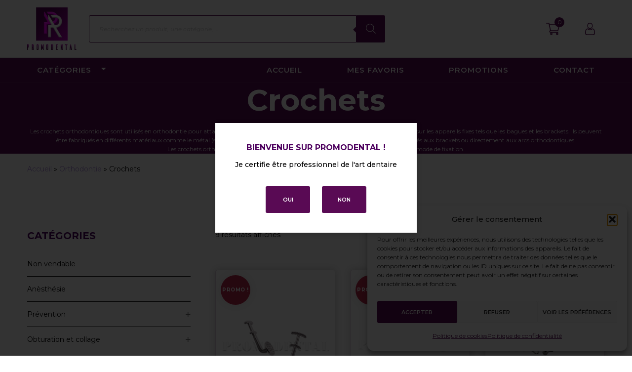

--- FILE ---
content_type: text/html; charset=UTF-8
request_url: https://promodental.be/produits/orthodontie/crochets/
body_size: 62571
content:
<!doctype html>
<!--[if lt IE 10]>
<html class="ie9 no-js" lang="fr-FR">
<![endif]-->
<!--[if (gt IE 9)|!(IE)]><!-->

<html class="no-js" lang="fr-FR"> <!--<![endif]-->

	<head>
		<meta charset="UTF-8">
								<script>document.documentElement.className = document.documentElement.className + ' yes-js js_active js'</script>
			<meta name='robots' content='index, follow, max-image-preview:large, max-snippet:-1, max-video-preview:-1' />

	<!-- This site is optimized with the Yoast SEO plugin v26.7 - https://yoast.com/wordpress/plugins/seo/ -->
	<title>Crochets - Promodental</title>
	<link rel="canonical" href="https://promodental.be/produits/orthodontie/crochets/" />
	<meta property="og:locale" content="fr_FR" />
	<meta property="og:type" content="article" />
	<meta property="og:title" content="Crochets - Promodental" />
	<meta property="og:description" content="Les crochets orthodontiques sont utilis&eacute;s en orthodontie pour attacher et ancrer les &eacute;lastiques, les fils, et d&#039;autres appareils orthodontiques sur les appareils fixes tels que les bagues et les brackets. Ils peuvent &ecirc;tre fabriqu&eacute;s en diff&eacute;rents mat&eacute;riaux comme le m&eacute;tal (souvent en acier inoxydable) ou en plastique, et sont con&ccedil;us pour &ecirc;tre fix&eacute;s aux brackets ou directement aux arcs orthodontiques. Les crochets orthodontiques peuvent varier en fonction de leur forme, taille, mat&eacute;riau et mode de fixation." />
	<meta property="og:url" content="https://promodental.be/produits/orthodontie/crochets/" />
	<meta property="og:site_name" content="Promodental" />
	<meta name="twitter:card" content="summary_large_image" />
	<script type="application/ld+json" class="yoast-schema-graph">{"@context":"https://schema.org","@graph":[{"@type":"CollectionPage","@id":"https://promodental.be/produits/orthodontie/crochets/","url":"https://promodental.be/produits/orthodontie/crochets/","name":"Crochets - Promodental","isPartOf":{"@id":"https://promodental.be/#website"},"primaryImageOfPage":{"@id":"https://promodental.be/produits/orthodontie/crochets/#primaryimage"},"image":{"@id":"https://promodental.be/produits/orthodontie/crochets/#primaryimage"},"thumbnailUrl":"https://promodental.be/wp-content/uploads/2026/01/506-BD2HLNBUT-Bondable Double Hooks Lingual Buttons Sunny 506-BD2HLNBUT.png","breadcrumb":{"@id":"https://promodental.be/produits/orthodontie/crochets/#breadcrumb"},"inLanguage":"fr-FR"},{"@type":"ImageObject","inLanguage":"fr-FR","@id":"https://promodental.be/produits/orthodontie/crochets/#primaryimage","url":"https://promodental.be/wp-content/uploads/2026/01/506-BD2HLNBUT-Bondable Double Hooks Lingual Buttons Sunny 506-BD2HLNBUT.png","contentUrl":"https://promodental.be/wp-content/uploads/2026/01/506-BD2HLNBUT-Bondable Double Hooks Lingual Buttons Sunny 506-BD2HLNBUT.png","width":750,"height":750,"caption":"506-BD2HLNBUT-Bondable Double Hooks Lingual Buttons Sunny 506-BD2HLNBUT.png"},{"@type":"BreadcrumbList","@id":"https://promodental.be/produits/orthodontie/crochets/#breadcrumb","itemListElement":[{"@type":"ListItem","position":1,"name":"Accueil","item":"https://promodental.be/"},{"@type":"ListItem","position":2,"name":"Orthodontie","item":"https://promodental.be/produits/orthodontie/"},{"@type":"ListItem","position":3,"name":"Crochets"}]},{"@type":"WebSite","@id":"https://promodental.be/#website","url":"https://promodental.be/","name":"Promodental","description":"Spécialiste de vente de matériaux dentaire","publisher":{"@id":"https://promodental.be/#organization"},"potentialAction":[{"@type":"SearchAction","target":{"@type":"EntryPoint","urlTemplate":"https://promodental.be/?s={search_term_string}"},"query-input":{"@type":"PropertyValueSpecification","valueRequired":true,"valueName":"search_term_string"}}],"inLanguage":"fr-FR"},{"@type":"Organization","@id":"https://promodental.be/#organization","name":"Promodental","url":"https://promodental.be/","logo":{"@type":"ImageObject","inLanguage":"fr-FR","@id":"https://promodental.be/#/schema/logo/image/","url":"https://promodental.be/wp-content/uploads/2021/06/1111111111-Copie.png","contentUrl":"https://promodental.be/wp-content/uploads/2021/06/1111111111-Copie.png","width":689,"height":614,"caption":"Promodental"},"image":{"@id":"https://promodental.be/#/schema/logo/image/"}}]}</script>
	<!-- / Yoast SEO plugin. -->


<link rel='dns-prefetch' href='//fonts.googleapis.com' />
<link rel='preconnect' href='https://fonts.gstatic.com' crossorigin />
<link rel="alternate" type="application/rss+xml" title="Promodental &raquo; Flux" href="https://promodental.be/feed/" />
<link rel="alternate" type="application/rss+xml" title="Promodental &raquo; Flux des commentaires" href="https://promodental.be/comments/feed/" />
<link rel="alternate" type="application/rss+xml" title="Flux pour Promodental &raquo; Crochets Catégorie" href="https://promodental.be/produits/orthodontie/crochets/feed/" />
<meta name="viewport" content="width=device-width, initial-scale=1, maximum-scale=1, user-scalable=no">
<meta name="application-name" content="Promodental">
<style id='wp-img-auto-sizes-contain-inline-css' type='text/css'>
img:is([sizes=auto i],[sizes^="auto," i]){contain-intrinsic-size:3000px 1500px}
/*# sourceURL=wp-img-auto-sizes-contain-inline-css */
</style>
<link data-minify="1" rel='stylesheet' id='formidable-css' href='https://promodental.be/wp-content/cache/min/1/wp-content/plugins/formidable/css/formidableforms.css?ver=1768302525' type='text/css' media='all' />
<style id='wp-emoji-styles-inline-css' type='text/css'>

	img.wp-smiley, img.emoji {
		display: inline !important;
		border: none !important;
		box-shadow: none !important;
		height: 1em !important;
		width: 1em !important;
		margin: 0 0.07em !important;
		vertical-align: -0.1em !important;
		background: none !important;
		padding: 0 !important;
	}
/*# sourceURL=wp-emoji-styles-inline-css */
</style>
<link rel='stylesheet' id='wp-block-library-css' href='https://promodental.be/wp-includes/css/dist/block-library/style.min.css?ver=6.9' type='text/css' media='all' />
<style id='wp-block-paragraph-inline-css' type='text/css'>
.is-small-text{font-size:.875em}.is-regular-text{font-size:1em}.is-large-text{font-size:2.25em}.is-larger-text{font-size:3em}.has-drop-cap:not(:focus):first-letter{float:left;font-size:8.4em;font-style:normal;font-weight:100;line-height:.68;margin:.05em .1em 0 0;text-transform:uppercase}body.rtl .has-drop-cap:not(:focus):first-letter{float:none;margin-left:.1em}p.has-drop-cap.has-background{overflow:hidden}:root :where(p.has-background){padding:1.25em 2.375em}:where(p.has-text-color:not(.has-link-color)) a{color:inherit}p.has-text-align-left[style*="writing-mode:vertical-lr"],p.has-text-align-right[style*="writing-mode:vertical-rl"]{rotate:180deg}
/*# sourceURL=https://promodental.be/wp-includes/blocks/paragraph/style.min.css */
</style>
<link data-minify="1" rel='stylesheet' id='wc-blocks-style-css' href='https://promodental.be/wp-content/cache/min/1/wp-content/plugins/woocommerce/assets/client/blocks/wc-blocks.css?ver=1768302525' type='text/css' media='all' />
<style id='global-styles-inline-css' type='text/css'>
:root{--wp--preset--aspect-ratio--square: 1;--wp--preset--aspect-ratio--4-3: 4/3;--wp--preset--aspect-ratio--3-4: 3/4;--wp--preset--aspect-ratio--3-2: 3/2;--wp--preset--aspect-ratio--2-3: 2/3;--wp--preset--aspect-ratio--16-9: 16/9;--wp--preset--aspect-ratio--9-16: 9/16;--wp--preset--color--black: #000000;--wp--preset--color--cyan-bluish-gray: #abb8c3;--wp--preset--color--white: #ffffff;--wp--preset--color--pale-pink: #f78da7;--wp--preset--color--vivid-red: #cf2e2e;--wp--preset--color--luminous-vivid-orange: #ff6900;--wp--preset--color--luminous-vivid-amber: #fcb900;--wp--preset--color--light-green-cyan: #7bdcb5;--wp--preset--color--vivid-green-cyan: #00d084;--wp--preset--color--pale-cyan-blue: #8ed1fc;--wp--preset--color--vivid-cyan-blue: #0693e3;--wp--preset--color--vivid-purple: #9b51e0;--wp--preset--color--primary-1: #590a54;--wp--preset--color--primary-2: #7e16aa;--wp--preset--color--primary-3: #ad8cdb;--wp--preset--color--primary-4: #d982e5;--wp--preset--color--primary-5: #d80039;--wp--preset--color--green: #6ECA09;--wp--preset--color--red: #D0021B;--wp--preset--color--orange: #FAB901;--wp--preset--color--aqua: #28d2dc;--wp--preset--color--blue: #15c7ff;--wp--preset--color--purple: #7639e2;--wp--preset--color--grey: #e2e2e2;--wp--preset--gradient--vivid-cyan-blue-to-vivid-purple: linear-gradient(135deg,rgb(6,147,227) 0%,rgb(155,81,224) 100%);--wp--preset--gradient--light-green-cyan-to-vivid-green-cyan: linear-gradient(135deg,rgb(122,220,180) 0%,rgb(0,208,130) 100%);--wp--preset--gradient--luminous-vivid-amber-to-luminous-vivid-orange: linear-gradient(135deg,rgb(252,185,0) 0%,rgb(255,105,0) 100%);--wp--preset--gradient--luminous-vivid-orange-to-vivid-red: linear-gradient(135deg,rgb(255,105,0) 0%,rgb(207,46,46) 100%);--wp--preset--gradient--very-light-gray-to-cyan-bluish-gray: linear-gradient(135deg,rgb(238,238,238) 0%,rgb(169,184,195) 100%);--wp--preset--gradient--cool-to-warm-spectrum: linear-gradient(135deg,rgb(74,234,220) 0%,rgb(151,120,209) 20%,rgb(207,42,186) 40%,rgb(238,44,130) 60%,rgb(251,105,98) 80%,rgb(254,248,76) 100%);--wp--preset--gradient--blush-light-purple: linear-gradient(135deg,rgb(255,206,236) 0%,rgb(152,150,240) 100%);--wp--preset--gradient--blush-bordeaux: linear-gradient(135deg,rgb(254,205,165) 0%,rgb(254,45,45) 50%,rgb(107,0,62) 100%);--wp--preset--gradient--luminous-dusk: linear-gradient(135deg,rgb(255,203,112) 0%,rgb(199,81,192) 50%,rgb(65,88,208) 100%);--wp--preset--gradient--pale-ocean: linear-gradient(135deg,rgb(255,245,203) 0%,rgb(182,227,212) 50%,rgb(51,167,181) 100%);--wp--preset--gradient--electric-grass: linear-gradient(135deg,rgb(202,248,128) 0%,rgb(113,206,126) 100%);--wp--preset--gradient--midnight: linear-gradient(135deg,rgb(2,3,129) 0%,rgb(40,116,252) 100%);--wp--preset--font-size--small: 13px;--wp--preset--font-size--medium: 20px;--wp--preset--font-size--large: 36px;--wp--preset--font-size--x-large: 42px;--wp--preset--spacing--20: 0.44rem;--wp--preset--spacing--30: 0.67rem;--wp--preset--spacing--40: 1rem;--wp--preset--spacing--50: 1.5rem;--wp--preset--spacing--60: 2.25rem;--wp--preset--spacing--70: 3.38rem;--wp--preset--spacing--80: 5.06rem;--wp--preset--shadow--natural: 6px 6px 9px rgba(0, 0, 0, 0.2);--wp--preset--shadow--deep: 12px 12px 50px rgba(0, 0, 0, 0.4);--wp--preset--shadow--sharp: 6px 6px 0px rgba(0, 0, 0, 0.2);--wp--preset--shadow--outlined: 6px 6px 0px -3px rgb(255, 255, 255), 6px 6px rgb(0, 0, 0);--wp--preset--shadow--crisp: 6px 6px 0px rgb(0, 0, 0);}:where(.is-layout-flex){gap: 0.5em;}:where(.is-layout-grid){gap: 0.5em;}body .is-layout-flex{display: flex;}.is-layout-flex{flex-wrap: wrap;align-items: center;}.is-layout-flex > :is(*, div){margin: 0;}body .is-layout-grid{display: grid;}.is-layout-grid > :is(*, div){margin: 0;}:where(.wp-block-columns.is-layout-flex){gap: 2em;}:where(.wp-block-columns.is-layout-grid){gap: 2em;}:where(.wp-block-post-template.is-layout-flex){gap: 1.25em;}:where(.wp-block-post-template.is-layout-grid){gap: 1.25em;}.has-black-color{color: var(--wp--preset--color--black) !important;}.has-cyan-bluish-gray-color{color: var(--wp--preset--color--cyan-bluish-gray) !important;}.has-white-color{color: var(--wp--preset--color--white) !important;}.has-pale-pink-color{color: var(--wp--preset--color--pale-pink) !important;}.has-vivid-red-color{color: var(--wp--preset--color--vivid-red) !important;}.has-luminous-vivid-orange-color{color: var(--wp--preset--color--luminous-vivid-orange) !important;}.has-luminous-vivid-amber-color{color: var(--wp--preset--color--luminous-vivid-amber) !important;}.has-light-green-cyan-color{color: var(--wp--preset--color--light-green-cyan) !important;}.has-vivid-green-cyan-color{color: var(--wp--preset--color--vivid-green-cyan) !important;}.has-pale-cyan-blue-color{color: var(--wp--preset--color--pale-cyan-blue) !important;}.has-vivid-cyan-blue-color{color: var(--wp--preset--color--vivid-cyan-blue) !important;}.has-vivid-purple-color{color: var(--wp--preset--color--vivid-purple) !important;}.has-black-background-color{background-color: var(--wp--preset--color--black) !important;}.has-cyan-bluish-gray-background-color{background-color: var(--wp--preset--color--cyan-bluish-gray) !important;}.has-white-background-color{background-color: var(--wp--preset--color--white) !important;}.has-pale-pink-background-color{background-color: var(--wp--preset--color--pale-pink) !important;}.has-vivid-red-background-color{background-color: var(--wp--preset--color--vivid-red) !important;}.has-luminous-vivid-orange-background-color{background-color: var(--wp--preset--color--luminous-vivid-orange) !important;}.has-luminous-vivid-amber-background-color{background-color: var(--wp--preset--color--luminous-vivid-amber) !important;}.has-light-green-cyan-background-color{background-color: var(--wp--preset--color--light-green-cyan) !important;}.has-vivid-green-cyan-background-color{background-color: var(--wp--preset--color--vivid-green-cyan) !important;}.has-pale-cyan-blue-background-color{background-color: var(--wp--preset--color--pale-cyan-blue) !important;}.has-vivid-cyan-blue-background-color{background-color: var(--wp--preset--color--vivid-cyan-blue) !important;}.has-vivid-purple-background-color{background-color: var(--wp--preset--color--vivid-purple) !important;}.has-black-border-color{border-color: var(--wp--preset--color--black) !important;}.has-cyan-bluish-gray-border-color{border-color: var(--wp--preset--color--cyan-bluish-gray) !important;}.has-white-border-color{border-color: var(--wp--preset--color--white) !important;}.has-pale-pink-border-color{border-color: var(--wp--preset--color--pale-pink) !important;}.has-vivid-red-border-color{border-color: var(--wp--preset--color--vivid-red) !important;}.has-luminous-vivid-orange-border-color{border-color: var(--wp--preset--color--luminous-vivid-orange) !important;}.has-luminous-vivid-amber-border-color{border-color: var(--wp--preset--color--luminous-vivid-amber) !important;}.has-light-green-cyan-border-color{border-color: var(--wp--preset--color--light-green-cyan) !important;}.has-vivid-green-cyan-border-color{border-color: var(--wp--preset--color--vivid-green-cyan) !important;}.has-pale-cyan-blue-border-color{border-color: var(--wp--preset--color--pale-cyan-blue) !important;}.has-vivid-cyan-blue-border-color{border-color: var(--wp--preset--color--vivid-cyan-blue) !important;}.has-vivid-purple-border-color{border-color: var(--wp--preset--color--vivid-purple) !important;}.has-vivid-cyan-blue-to-vivid-purple-gradient-background{background: var(--wp--preset--gradient--vivid-cyan-blue-to-vivid-purple) !important;}.has-light-green-cyan-to-vivid-green-cyan-gradient-background{background: var(--wp--preset--gradient--light-green-cyan-to-vivid-green-cyan) !important;}.has-luminous-vivid-amber-to-luminous-vivid-orange-gradient-background{background: var(--wp--preset--gradient--luminous-vivid-amber-to-luminous-vivid-orange) !important;}.has-luminous-vivid-orange-to-vivid-red-gradient-background{background: var(--wp--preset--gradient--luminous-vivid-orange-to-vivid-red) !important;}.has-very-light-gray-to-cyan-bluish-gray-gradient-background{background: var(--wp--preset--gradient--very-light-gray-to-cyan-bluish-gray) !important;}.has-cool-to-warm-spectrum-gradient-background{background: var(--wp--preset--gradient--cool-to-warm-spectrum) !important;}.has-blush-light-purple-gradient-background{background: var(--wp--preset--gradient--blush-light-purple) !important;}.has-blush-bordeaux-gradient-background{background: var(--wp--preset--gradient--blush-bordeaux) !important;}.has-luminous-dusk-gradient-background{background: var(--wp--preset--gradient--luminous-dusk) !important;}.has-pale-ocean-gradient-background{background: var(--wp--preset--gradient--pale-ocean) !important;}.has-electric-grass-gradient-background{background: var(--wp--preset--gradient--electric-grass) !important;}.has-midnight-gradient-background{background: var(--wp--preset--gradient--midnight) !important;}.has-small-font-size{font-size: var(--wp--preset--font-size--small) !important;}.has-medium-font-size{font-size: var(--wp--preset--font-size--medium) !important;}.has-large-font-size{font-size: var(--wp--preset--font-size--large) !important;}.has-x-large-font-size{font-size: var(--wp--preset--font-size--x-large) !important;}
/*# sourceURL=global-styles-inline-css */
</style>

<style id='classic-theme-styles-inline-css' type='text/css'>
/*! This file is auto-generated */
.wp-block-button__link{color:#fff;background-color:#32373c;border-radius:9999px;box-shadow:none;text-decoration:none;padding:calc(.667em + 2px) calc(1.333em + 2px);font-size:1.125em}.wp-block-file__button{background:#32373c;color:#fff;text-decoration:none}
/*# sourceURL=/wp-includes/css/classic-themes.min.css */
</style>
<link data-minify="1" rel='stylesheet' id='welcome-popup-style-css' href='https://promodental.be/wp-content/cache/min/1/wp-content/plugins/ilo_promodental/css/style.css?ver=1768302525' type='text/css' media='all' />
<link data-minify="1" rel='stylesheet' id='woocommerce-pdf-catalog-css' href='https://promodental.be/wp-content/cache/min/1/wp-content/plugins/woocommerce-pdf-catalog/public/css/woocommerce-pdf-catalog-public.css?ver=1768302525' type='text/css' media='all' />
<link data-minify="1" rel='stylesheet' id='font-awesome-css' href='https://promodental.be/wp-content/cache/min/1/wp-content/plugins/woocommerce-pdf-catalog/public/css/fontawesome-free-5.15.3-web/css/all.css?ver=1768302525' type='text/css' media='all' />
<style id='font-awesome-inline-css' type='text/css'>
[data-font="FontAwesome"]:before {font-family: 'FontAwesome' !important;content: attr(data-icon) !important;speak: none !important;font-weight: normal !important;font-variant: normal !important;text-transform: none !important;line-height: 1 !important;font-style: normal !important;-webkit-font-smoothing: antialiased !important;-moz-osx-font-smoothing: grayscale !important;}
/*# sourceURL=font-awesome-inline-css */
</style>
<link rel='stylesheet' id='select2-css' href='https://promodental.be/wp-content/plugins/woocommerce-pdf-catalog/public/vendor/select2/css/select2.min.css?ver=4.1.0' type='text/css' media='all' />
<link data-minify="1" rel='stylesheet' id='woocommerce-layout-css' href='https://promodental.be/wp-content/cache/min/1/wp-content/plugins/woocommerce/assets/css/woocommerce-layout.css?ver=1768302525' type='text/css' media='all' />
<link data-minify="1" rel='stylesheet' id='woocommerce-smallscreen-css' href='https://promodental.be/wp-content/cache/min/1/wp-content/plugins/woocommerce/assets/css/woocommerce-smallscreen.css?ver=1768302525' type='text/css' media='only screen and (max-width: 768px)' />
<link data-minify="1" rel='stylesheet' id='woocommerce-general-css' href='https://promodental.be/wp-content/cache/min/1/wp-content/plugins/woocommerce/assets/css/woocommerce.css?ver=1768302525' type='text/css' media='all' />
<style id='woocommerce-inline-inline-css' type='text/css'>
.woocommerce form .form-row .required { visibility: visible; }
/*# sourceURL=woocommerce-inline-inline-css */
</style>
<link rel='stylesheet' id='cmplz-general-css' href='https://promodental.be/wp-content/plugins/complianz-gdpr/assets/css/cookieblocker.min.css?ver=1768299632' type='text/css' media='all' />
<link rel='stylesheet' id='jquery-selectBox-css' href='https://promodental.be/wp-content/plugins/yith-woocommerce-wishlist/assets/css/jquery.selectBox.css?ver=1.2.0' type='text/css' media='all' />
<link data-minify="1" rel='stylesheet' id='woocommerce_prettyPhoto_css-css' href='https://promodental.be/wp-content/cache/min/1/wp-content/plugins/woocommerce/assets/css/prettyPhoto.css?ver=1768302525' type='text/css' media='all' />
<link rel='stylesheet' id='yith-wcwl-main-css' href='https://promodental.be/wp-content/plugins/yith-woocommerce-wishlist/assets/css/style.css?ver=4.11.0' type='text/css' media='all' />
<style id='yith-wcwl-main-inline-css' type='text/css'>
 :root { --color-add-to-wishlist-background: rgb(89,10,84); --color-add-to-wishlist-text: #FFFFFF; --color-add-to-wishlist-border: rgb(89,10,84); --color-add-to-wishlist-background-hover: rgb(126,22,170); --color-add-to-wishlist-text-hover: #FFFFFF; --color-add-to-wishlist-border-hover: rgb(126,22,170); --rounded-corners-radius: 5px; --color-add-to-cart-background: rgb(89,10,84); --color-add-to-cart-text: #FFFFFF; --color-add-to-cart-border: rgb(89,10,84); --color-add-to-cart-background-hover: rgb(126,22,170); --color-add-to-cart-text-hover: #FFFFFF; --color-add-to-cart-border-hover: rgb(126,22,170); --add-to-cart-rounded-corners-radius: 5px; --color-button-style-1-background: rgb(89,10,84); --color-button-style-1-text: #FFFFFF; --color-button-style-1-border: rgb(89,10,84); --color-button-style-1-background-hover: rgb(126,22,170); --color-button-style-1-text-hover: #FFFFFF; --color-button-style-1-border-hover: rgb(126,22,170); --color-button-style-2-background: rgb(173,140,219); --color-button-style-2-text: #FFFFFF; --color-button-style-2-border: rgb(173,140,219); --color-button-style-2-background-hover: rgb(126,22,170); --color-button-style-2-text-hover: #FFFFFF; --color-button-style-2-border-hover: rgb(126,22,170); --color-wishlist-table-background: #FFFFFF; --color-wishlist-table-text: #6d6c6c; --color-wishlist-table-border: #FFFFFF; --color-headers-background: #F4F4F4; --color-share-button-color: #FFFFFF; --color-share-button-color-hover: #FFFFFF; --color-fb-button-background: #39599E; --color-fb-button-background-hover: #595A5A; --color-tw-button-background: #45AFE2; --color-tw-button-background-hover: #595A5A; --color-pr-button-background: #AB2E31; --color-pr-button-background-hover: #595A5A; --color-em-button-background: #FBB102; --color-em-button-background-hover: #595A5A; --color-wa-button-background: #00A901; --color-wa-button-background-hover: #595A5A; --feedback-duration: 3s } 
 :root { --color-add-to-wishlist-background: rgb(89,10,84); --color-add-to-wishlist-text: #FFFFFF; --color-add-to-wishlist-border: rgb(89,10,84); --color-add-to-wishlist-background-hover: rgb(126,22,170); --color-add-to-wishlist-text-hover: #FFFFFF; --color-add-to-wishlist-border-hover: rgb(126,22,170); --rounded-corners-radius: 5px; --color-add-to-cart-background: rgb(89,10,84); --color-add-to-cart-text: #FFFFFF; --color-add-to-cart-border: rgb(89,10,84); --color-add-to-cart-background-hover: rgb(126,22,170); --color-add-to-cart-text-hover: #FFFFFF; --color-add-to-cart-border-hover: rgb(126,22,170); --add-to-cart-rounded-corners-radius: 5px; --color-button-style-1-background: rgb(89,10,84); --color-button-style-1-text: #FFFFFF; --color-button-style-1-border: rgb(89,10,84); --color-button-style-1-background-hover: rgb(126,22,170); --color-button-style-1-text-hover: #FFFFFF; --color-button-style-1-border-hover: rgb(126,22,170); --color-button-style-2-background: rgb(173,140,219); --color-button-style-2-text: #FFFFFF; --color-button-style-2-border: rgb(173,140,219); --color-button-style-2-background-hover: rgb(126,22,170); --color-button-style-2-text-hover: #FFFFFF; --color-button-style-2-border-hover: rgb(126,22,170); --color-wishlist-table-background: #FFFFFF; --color-wishlist-table-text: #6d6c6c; --color-wishlist-table-border: #FFFFFF; --color-headers-background: #F4F4F4; --color-share-button-color: #FFFFFF; --color-share-button-color-hover: #FFFFFF; --color-fb-button-background: #39599E; --color-fb-button-background-hover: #595A5A; --color-tw-button-background: #45AFE2; --color-tw-button-background-hover: #595A5A; --color-pr-button-background: #AB2E31; --color-pr-button-background-hover: #595A5A; --color-em-button-background: #FBB102; --color-em-button-background-hover: #595A5A; --color-wa-button-background: #00A901; --color-wa-button-background-hover: #595A5A; --feedback-duration: 3s } 
/*# sourceURL=yith-wcwl-main-inline-css */
</style>
<link rel='stylesheet' id='dgwt-wcas-style-css' href='https://promodental.be/wp-content/plugins/ajax-search-for-woocommerce/assets/css/style.min.css?ver=1.25.0' type='text/css' media='all' />
<link rel='stylesheet' id='font-awesome-v4-shims-css' href='https://promodental.be/wp-content/themes/movedo/css/font-awesome-v4-shims.min.css?ver=6.4.2' type='text/css' media='all' />
<link data-minify="1" rel='stylesheet' id='movedo-grve-theme-style-css' href='https://promodental.be/wp-content/cache/min/1/wp-content/themes/movedo/css/theme-style.css?ver=1768302525' type='text/css' media='all' />
<link data-minify="1" rel='stylesheet' id='movedo-grve-elements-css' href='https://promodental.be/wp-content/cache/min/1/wp-content/themes/movedo/css/elements.css?ver=1768302525' type='text/css' media='all' />
<link data-minify="1" rel='stylesheet' id='movedo-grve-woocommerce-custom-css' href='https://promodental.be/wp-content/cache/min/1/wp-content/themes/movedo/css/woocommerce-custom.css?ver=1768302525' type='text/css' media='all' />
<link data-minify="1" rel='stylesheet' id='movedo-grve-custom-style-css' href='https://promodental.be/wp-content/cache/min/1/wp-content/themes/movedo/css/responsive.css?ver=1768302525' type='text/css' media='all' />
<style id='movedo-grve-custom-style-inline-css' type='text/css'>
 body { font-size: 14px; font-family: Montserrat; font-weight: 400; line-height: 24px; letter-spacing: 0px; } #grve-header .grve-logo.grve-logo-text a { font-family: Montserrat; font-weight: 700; font-style: normal; font-size: 36px; text-transform: none; letter-spacing: 0px; } .grve-main-menu .grve-wrapper > ul > li > a, .grve-main-menu .grve-wrapper > ul > li .grve-toggle-menu-item-wrapper a, .grve-main-menu .grve-wrapper > ul > li.megamenu > ul > li > a, .grve-toggle-hiddenarea .grve-label, .grve-main-menu .grve-wrapper > ul > li ul li.grve-goback a { font-family: Montserrat; font-weight: 600; font-style: normal; font-size: 15px; text-transform: uppercase; letter-spacing: 1px; } .grve-slide-menu .grve-main-menu .grve-wrapper ul li.megamenu ul li:not(.grve-goback) > a, .grve-main-menu .grve-wrapper > ul > li ul li a { font-family: Montserrat; font-weight: 600; font-style: normal; font-size: 12px; text-transform: none; letter-spacing: 1px; } .grve-main-menu .grve-menu-description { font-family: Montserrat; font-weight: 400; font-style: normal; font-size: 11px; text-transform: none; letter-spacing: 0px; } #grve-hidden-menu .grve-hiddenarea-content .grve-menu > li > a, #grve-hidden-menu .grve-hiddenarea-content .grve-menu > li > .grve-toggle-menu-item-wrapper a, #grve-responsive-anchor .grve-hiddenarea-content .grve-menu > li > a, #grve-hidden-menu ul.grve-menu > li.megamenu > ul > li > a, #grve-hidden-menu ul.grve-menu > li ul li.grve-goback a { font-family: Montserrat; font-weight: 600; font-style: normal; font-size: 12px; text-transform: uppercase; } #grve-hidden-menu.grve-slide-menu ul li.megamenu ul li:not(.grve-goback) > a, #grve-hidden-menu.grve-slide-menu ul li ul li:not(.grve-goback) > a, #grve-hidden-menu.grve-toggle-menu ul li.megamenu ul li > a, #grve-hidden-menu.grve-toggle-menu ul li ul li > a, #grve-responsive-anchor ul li ul li > a { font-family: Montserrat; font-weight: 400; font-style: normal; font-size: 12px; text-transform: none; letter-spacing: 1px; } #grve-hidden-menu .grve-menu-description { font-family: Montserrat; font-weight: 400; font-style: normal; font-size: 11px; text-transform: none; letter-spacing: 0px; } h1, .grve-h1, #grve-theme-wrapper .grve-modal .grve-search input[type='text'], .grve-dropcap span, p.grve-dropcap:first-letter { font-family: Montserrat; font-weight: 800; font-style: normal; text-transform: none; font-size: 30px; line-height: 36px; letter-spacing: -1.5px; } h2, .grve-h2 { font-family: Montserrat; font-weight: 800; font-style: normal; text-transform: uppercase; font-size: 24px; line-height: 30px; letter-spacing: 0px; } h3, .grve-h3 { font-family: Montserrat; font-weight: 700; font-style: normal; text-transform: uppercase; font-size: 20px; line-height: 28px; letter-spacing: 0px; } h4, .grve-h4 { font-family: Montserrat; font-weight: 600; font-style: normal; text-transform: none; font-size: 18px; line-height: 24px; letter-spacing: 0px; } h5, .grve-h5 { font-family: Montserrat; font-weight: 600; font-style: normal; text-transform: none; font-size: 16px; line-height: 20px; letter-spacing: 0px; } h6, .grve-h6, .vc_tta.vc_general .vc_tta-panel-title, #grve-main-content .vc_tta.vc_general .vc_tta-tab > a { font-family: Montserrat; font-weight: 600; font-style: normal; text-transform: none; font-size: 14px; line-height: 18px; letter-spacing: 0px; } #grve-page-title .grve-title, #grve-blog-title .grve-title, #grve-search-page-title .grve-title { font-family: Montserrat; font-weight: 700; font-style: normal; font-size: 48px; text-transform: none; line-height: 60px; letter-spacing: -1.3px; } #grve-page-title .grve-description, #grve-blog-title .grve-description, #grve-blog-title .grve-description p, #grve-search-page-title .grve-description { font-family: Montserrat; font-weight: 400; font-style: normal; font-size: 20px; text-transform: none; line-height: 30px; letter-spacing: 0px; } #grve-post-title .grve-title-categories { font-family: Montserrat; font-weight: 400; font-style: normal; font-size: 11px; text-transform: uppercase; line-height: 14px; letter-spacing: 2px; } #grve-post-title .grve-post-meta, #grve-post-title .grve-post-meta li { font-family: Montserrat; font-weight: 600; font-style: normal; font-size: 11px; text-transform: uppercase; line-height: 11px; letter-spacing: 0px; } .grve-single-simple-title { font-family: Montserrat; font-weight: 600; font-style: normal; font-size: 36px; text-transform: none; line-height: 48px; letter-spacing: 0px; } #grve-post-title .grve-title { font-family: Montserrat; font-weight: 700; font-style: normal; font-size: 48px; text-transform: none; line-height: 60px; letter-spacing: -1.3px; } #grve-post-title .grve-description { font-family: Montserrat; font-weight: 400; font-style: normal; font-size: 20px; text-transform: none; line-height: 30px; letter-spacing: 1px; } #grve-portfolio-title .grve-title { font-family: Montserrat; font-weight: 700; font-style: normal; font-size: 48px; text-transform: none; line-height: 60px; letter-spacing: 0px; } #grve-portfolio-title .grve-description { font-family: Montserrat; font-weight: 400; font-style: normal; font-size: 20px; text-transform: none; line-height: 30px; letter-spacing: 1px; } #grve-forum-title .grve-title { font-family: Montserrat; font-weight: 700; font-style: normal; font-size: 48px; text-transform: none; line-height: 60px; letter-spacing: 0px; } .grve-product-area .product_title { font-family: Montserrat; font-weight: 700; font-style: normal; font-size: 48px; text-transform: none; line-height: 60px; letter-spacing: 0px; } #grve-entry-summary .grve-short-description p { font-family: Montserrat; font-weight: 400; font-style: normal; font-size: 16px; text-transform: none; line-height: 28px; letter-spacing: 0px; } #grve-product-title .grve-title, #grve-product-tax-title .grve-title, .woocommerce-page #grve-page-title .grve-title { font-family: Montserrat; font-weight: 700; font-style: normal; font-size: 60px; text-transform: none; line-height: 72px; letter-spacing: 0px; } #grve-product-title .grve-description, #grve-product-tax-title .grve-description, #grve-product-tax-title .grve-description p, .woocommerce-page #grve-page-title .grve-description { font-family: Montserrat; font-weight: 400; font-style: normal; font-size: 12px; text-transform: none; line-height: 18px; letter-spacing: 0px; } .grve-event-simple-title { font-family: Montserrat; font-weight: 700; font-style: normal; font-size: 48px; text-transform: none; line-height: 60px; letter-spacing: 0px; } #grve-event-title .grve-title, #grve-event-tax-title .grve-title { font-family: Montserrat; font-weight: 700; font-style: normal; font-size: 60px; text-transform: none; line-height: 72px; letter-spacing: 0px; } #grve-event-title .grve-description, #grve-event-tax-title .grve-description, #grve-event-tax-title .grve-description p { font-family: Montserrat; font-weight: 400; font-style: normal; font-size: 20px; text-transform: none; line-height: 30px; letter-spacing: 0px; } #grve-feature-section .grve-subheading { font-family: Montserrat; font-weight: 500; font-style: normal; font-size: 24px; text-transform: none; line-height: 30px; letter-spacing: 0px; } #grve-feature-section .grve-title { font-family: Montserrat; font-weight: 700; font-style: normal; font-size: 48px; text-transform: uppercase; line-height: 60px; letter-spacing: -1.3px; } #grve-feature-section .grve-description { font-family: Montserrat; font-weight: 500; font-style: normal; font-size: 24px; text-transform: none; line-height: 30px; letter-spacing: 1px; } #grve-feature-section.grve-fullscreen .grve-subheading { font-family: Montserrat; font-weight: 600; font-style: normal; font-size: 28px; text-transform: none; line-height: 30px; letter-spacing: 0px; } #grve-feature-section.grve-fullscreen .grve-title { font-family: Montserrat; font-weight: 700; font-style: normal; font-size: 90px; text-transform: uppercase; line-height: 100px; letter-spacing: -2px; } #grve-feature-section.grve-fullscreen .grve-description { font-family: Montserrat; font-weight: 400; font-style: normal; font-size: 24px; text-transform: none; line-height: 30px; letter-spacing: 0px; } .grve-leader-text, .grve-leader-text p, p.grve-leader-text { font-family: Montserrat; font-weight: 300; font-style: normal; font-size: 18px; text-transform: none; line-height: 30px; letter-spacing: 0px; } .grve-subtitle, .grve-subtitle p, .grve-subtitle-text { font-family: Montserrat; font-weight: 400; font-style: normal; font-size: 14px; text-transform: none; line-height: 16px; letter-spacing: 0px; } .grve-small-text, span.wpcf7-not-valid-tip, div.wpcf7-mail-sent-ok, div.wpcf7-validation-errors, .grve-post-meta-wrapper .grve-categories li { font-family: Montserrat; font-weight: 400; font-style: normal; font-size: 11px; text-transform: uppercase; letter-spacing: 0.5px; } .grve-quote-text, blockquote p, blockquote cite { font-family: Montserrat; font-weight: 400; font-style: italic; font-size: 24px; line-height: 40px; text-transform: none; letter-spacing: 0px; } .grve-link-text, .grve-btn, input[type='submit'], input[type='reset'], input[type='button'], button:not(.mfp-arrow):not(.grve-search-btn), #cancel-comment-reply-link, .grve-anchor-menu .grve-anchor-wrapper .grve-container > ul > li > a, .grve-anchor-menu .grve-anchor-wrapper .grve-container ul.sub-menu li a, #reply-title { font-family: Montserrat !important; font-weight: 600 !important; font-style: normal; font-size: 11px !important; text-transform: uppercase; letter-spacing: 0px; } .grve-btn.grve-btn-extrasmall, .widget.woocommerce button[type='submit'] { font-size: 8px !important; } .grve-btn.grve-btn-small { font-size: 9px !important; } .grve-btn.grve-btn-large { font-size: 13px !important; } .grve-btn.grve-btn-extralarge { font-size: 15px !important; } .grve-widget-title { font-family: Montserrat; font-weight: 800; font-style: normal; font-size: 18px; text-transform: uppercase; line-height: 24px; letter-spacing: 0px; } .widget, .widgets, .widget p { font-family: Montserrat; font-weight: 400; font-style: normal; font-size: 14px; text-transform: none; line-height: 24px; letter-spacing: 0px; } .single-post #grve-single-content, .single-product #tab-description, .single-tribe_events #grve-single-content { font-size: 14px; font-family: Montserrat; font-weight: 400; line-height: 30px; letter-spacing: 0px; } .grve-custom-font-1, #grve-feature-section .grve-subheading.grve-custom-font-1, #grve-feature-section.grve-fullscreen .grve-subheading.grve-custom-font-1, #grve-feature-section .grve-title.grve-custom-font-1, #grve-feature-section.grve-fullscreen .grve-title.grve-custom-font-1, #grve-feature-section .grve-description.grve-custom-font-1, #grve-feature-section.grve-fullscreen .grve-description.grve-custom-font-1 { font-family: Arial, Helvetica, sans-serif; font-weight: normal; font-style: normal; text-transform: none; letter-spacing: 0px; } .grve-custom-font-2, #grve-feature-section .grve-subheading.grve-custom-font-2, #grve-feature-section.grve-fullscreen .grve-subheading.grve-custom-font-2, #grve-feature-section .grve-title.grve-custom-font-2, #grve-feature-section.grve-fullscreen .grve-title.grve-custom-font-2, #grve-feature-section .grve-description.grve-custom-font-2, #grve-feature-section.grve-fullscreen .grve-description.grve-custom-font-2 { font-family: Arial, Helvetica, sans-serif; font-weight: normal; font-style: normal; text-transform: none; letter-spacing: 0px; } .grve-custom-font-3, #grve-feature-section .grve-subheading.grve-custom-font-3, #grve-feature-section.grve-fullscreen .grve-subheading.grve-custom-font-3, #grve-feature-section .grve-title.grve-custom-font-3, #grve-feature-section.grve-fullscreen .grve-title.grve-custom-font-3, #grve-feature-section .grve-description.grve-custom-font-3, #grve-feature-section.grve-fullscreen .grve-description.grve-custom-font-3 { font-family: Arial, Helvetica, sans-serif; font-weight: normal; font-style: normal; text-transform: none; letter-spacing: 0px; } .grve-custom-font-4, #grve-feature-section .grve-subheading.grve-custom-font-4, #grve-feature-section.grve-fullscreen .grve-subheading.grve-custom-font-4, #grve-feature-section .grve-title.grve-custom-font-4, #grve-feature-section.grve-fullscreen .grve-title.grve-custom-font-4, #grve-feature-section .grve-description.grve-custom-font-4, #grve-feature-section.grve-fullscreen .grve-description.grve-custom-font-4 { font-family: Arial, Helvetica, sans-serif; font-weight: normal; font-style: normal; text-transform: none; letter-spacing: 0px; } .grve-blog-leader .grve-post-list .grve-post-content p { max-height: 48px; } @media only screen and (min-width: 1201px) and (max-width: 1440px) { } @media only screen and (min-width: 960px) and (max-width: 1200px) { h1,.grve-h1,#grve-theme-wrapper .grve-modal .grve-search input[type="text"],.grve-dropcap span,p.grve-dropcap:first-letter { font-size: 27px; line-height: 1.2em; } .grve-h1.grve-heading-120:not(.grve-tablet-reset-increase-heading ) { font-size: 23px; } .grve-h1.grve-heading-140:not(.grve-tablet-reset-increase-heading ) { font-size: 23px; } .grve-h1.grve-heading-160:not(.grve-tablet-reset-increase-heading ) { font-size: 23px; } .grve-h1.grve-heading-180:not(.grve-tablet-reset-increase-heading ) { font-size: 23px; } .grve-h1.grve-heading-200:not(.grve-tablet-reset-increase-heading ) { font-size: 19px; } .grve-h1.grve-heading-250:not(.grve-tablet-reset-increase-heading ) { font-size: 16px; } .grve-h1.grve-heading-300:not(.grve-tablet-reset-increase-heading ) { font-size: 16px; } h2,.grve-h2 { font-size: 22px; line-height: 1.25em; } .grve-h2.grve-heading-120:not(.grve-tablet-reset-increase-heading ) { font-size: 19px; } .grve-h2.grve-heading-140:not(.grve-tablet-reset-increase-heading ) { font-size: 19px; } .grve-h2.grve-heading-160:not(.grve-tablet-reset-increase-heading ) { font-size: 19px; } .grve-h2.grve-heading-180:not(.grve-tablet-reset-increase-heading ) { font-size: 19px; } .grve-h2.grve-heading-200:not(.grve-tablet-reset-increase-heading ) { font-size: 15px; } .grve-h2.grve-heading-250:not(.grve-tablet-reset-increase-heading ) { font-size: 13px; } .grve-h2.grve-heading-300:not(.grve-tablet-reset-increase-heading ) { font-size: 13px; } h3,.grve-h3 { font-size: 18px; line-height: 1.4em; } .grve-h3.grve-heading-120:not(.grve-tablet-reset-increase-heading ) { font-size: 16px; } .grve-h3.grve-heading-140:not(.grve-tablet-reset-increase-heading ) { font-size: 16px; } .grve-h3.grve-heading-160:not(.grve-tablet-reset-increase-heading ) { font-size: 16px; } .grve-h3.grve-heading-180:not(.grve-tablet-reset-increase-heading ) { font-size: 16px; } .grve-h3.grve-heading-200:not(.grve-tablet-reset-increase-heading ) { font-size: 13px; } .grve-h3.grve-heading-250:not(.grve-tablet-reset-increase-heading ) { font-size: 11px; } .grve-h3.grve-heading-300:not(.grve-tablet-reset-increase-heading ) { font-size: 11px; } .grve-h4.grve-heading-120:not(.grve-tablet-reset-increase-heading ) { font-size: 14px; } .grve-h4.grve-heading-140:not(.grve-tablet-reset-increase-heading ) { font-size: 14px; } .grve-h4.grve-heading-160:not(.grve-tablet-reset-increase-heading ) { font-size: 14px; } .grve-h4.grve-heading-180:not(.grve-tablet-reset-increase-heading ) { font-size: 14px; } .grve-h4.grve-heading-200:not(.grve-tablet-reset-increase-heading ) { font-size: 12px; } .grve-h4.grve-heading-250:not(.grve-tablet-reset-increase-heading ) { font-size: 10px; } .grve-h4.grve-heading-300:not(.grve-tablet-reset-increase-heading ) { font-size: 10px; } .grve-h5.grve-heading-140:not(.grve-tablet-reset-increase-heading ) { font-size: 13px; } .grve-h5.grve-heading-160:not(.grve-tablet-reset-increase-heading ) { font-size: 13px; } .grve-h5.grve-heading-180:not(.grve-tablet-reset-increase-heading ) { font-size: 13px; } .grve-h5.grve-heading-200:not(.grve-tablet-reset-increase-heading ) { font-size: 10px; } .grve-h5.grve-heading-250:not(.grve-tablet-reset-increase-heading ) { font-size: 8px; } .grve-h5.grve-heading-300:not(.grve-tablet-reset-increase-heading ) { font-size: 8px; } .grve-h6.grve-heading-160:not(.grve-tablet-reset-increase-heading ) { font-size: 11px; } .grve-h6.grve-heading-180:not(.grve-tablet-reset-increase-heading ) { font-size: 11px; } .grve-h6.grve-heading-200:not(.grve-tablet-reset-increase-heading ) { font-size: 9px; } .grve-h6.grve-heading-250:not(.grve-tablet-reset-increase-heading ) { font-size: 7px; } .grve-h6.grve-heading-300:not(.grve-tablet-reset-increase-heading ) { font-size: 7px; } #grve-page-title .grve-title,#grve-blog-title .grve-title,#grve-search-page-title .grve-title { font-size: 43px; line-height: 1.25em; } #grve-post-title .grve-title { font-size: 43px; line-height: 1.25em; } .grve-single-simple-title { font-size: 32px; line-height: 1.33em; } #grve-portfolio-title .grve-title { font-size: 43px; line-height: 1.25em; } #grve-forum-title .grve-title { font-size: 43px; line-height: 1.25em; } .grve-product-area .product_title { font-size: 43px; line-height: 1.25em; } #grve-product-title .grve-title,#grve-product-tax-title .grve-title,.woocommerce-page #grve-page-title .grve-title { font-size: 54px; line-height: 1.2em; } .grve-event-simple-title { font-size: 43px; line-height: 1.25em; } #grve-event-title .grve-title,#grve-event-tax-title .grve-title { font-size: 54px; line-height: 1.2em; } #grve-feature-section .grve-title { font-size: 43px; line-height: 1.25em; } #grve-feature-section.grve-fullscreen .grve-title { font-size: 81px; line-height: 1.11em; } #grve-feature-section.grve-fullscreen .grve-description { font-size: 22px; line-height: 1.25em; } #grve-page-title .grve-description,#grve-blog-title .grve-description,#grve-blog-title .grve-description p,#grve-search-page-title .grve-description { font-size: 18px; line-height: 1.5em; } #grve-post-title .grve-description { font-size: 18px; line-height: 1.5em; } #grve-entry-summary .grve-short-description p { font-size: 14px; line-height: 1.75em; } #grve-event-title .grve-description,#grve-event-tax-title .grve-description,#grve-event-tax-title .grve-description p { font-size: 18px; line-height: 1.5em; } #grve-feature-section .grve-subheading { font-size: 22px; line-height: 1.25em; } #grve-feature-section.grve-fullscreen .grve-subheading { font-size: 25px; line-height: 1.07em; } #grve-feature-section .grve-description { font-size: 22px; line-height: 1.25em; } .grve-leader-text,.grve-leader-text p,p.grve-leader-text { font-size: 16px; line-height: 1.67em; } .grve-quote-text,blockquote p { font-size: 22px; line-height: 1.67em; } .grve-subtitle,.grve-subtitle-text { font-size: 13px; line-height: 1.14em; } .grve-main-menu .grve-wrapper > ul > li > a,.grve-main-menu .grve-wrapper > ul > li.megamenu > ul > li > a,.grve-toggle-hiddenarea .grve-label,.grve-main-menu .grve-wrapper > ul > li ul li.grve-goback a { font-size: 14px; line-height: 2.13em; } } @media only screen and (min-width: 768px) and (max-width: 959px) { h1,.grve-h1,#grve-theme-wrapper .grve-modal .grve-search input[type="text"],.grve-dropcap span,p.grve-dropcap:first-letter { font-size: 24px; line-height: 1.2em; } .grve-h1.grve-heading-120:not(.grve-tablet-sm-reset-increase-heading ) { font-size: 21px; } .grve-h1.grve-heading-140:not(.grve-tablet-sm-reset-increase-heading ) { font-size: 21px; } .grve-h1.grve-heading-160:not(.grve-tablet-sm-reset-increase-heading ) { font-size: 21px; } .grve-h1.grve-heading-180:not(.grve-tablet-sm-reset-increase-heading ) { font-size: 21px; } .grve-h1.grve-heading-200:not(.grve-tablet-sm-reset-increase-heading ) { font-size: 17px; } .grve-h1.grve-heading-250:not(.grve-tablet-sm-reset-increase-heading ) { font-size: 14px; } .grve-h1.grve-heading-300:not(.grve-tablet-sm-reset-increase-heading ) { font-size: 14px; } h2,.grve-h2 { font-size: 19px; line-height: 1.25em; } .grve-h2.grve-heading-120:not(.grve-tablet-sm-reset-increase-heading ) { font-size: 17px; } .grve-h2.grve-heading-140:not(.grve-tablet-sm-reset-increase-heading ) { font-size: 17px; } .grve-h2.grve-heading-160:not(.grve-tablet-sm-reset-increase-heading ) { font-size: 17px; } .grve-h2.grve-heading-180:not(.grve-tablet-sm-reset-increase-heading ) { font-size: 17px; } .grve-h2.grve-heading-200:not(.grve-tablet-sm-reset-increase-heading ) { font-size: 14px; } .grve-h2.grve-heading-250:not(.grve-tablet-sm-reset-increase-heading ) { font-size: 11px; } .grve-h2.grve-heading-300:not(.grve-tablet-sm-reset-increase-heading ) { font-size: 11px; } h3,.grve-h3 { font-size: 16px; line-height: 1.4em; } .grve-h3.grve-heading-120:not(.grve-tablet-sm-reset-increase-heading ) { font-size: 14px; } .grve-h3.grve-heading-140:not(.grve-tablet-sm-reset-increase-heading ) { font-size: 14px; } .grve-h3.grve-heading-160:not(.grve-tablet-sm-reset-increase-heading ) { font-size: 14px; } .grve-h3.grve-heading-180:not(.grve-tablet-sm-reset-increase-heading ) { font-size: 14px; } .grve-h3.grve-heading-200:not(.grve-tablet-sm-reset-increase-heading ) { font-size: 11px; } .grve-h3.grve-heading-250:not(.grve-tablet-sm-reset-increase-heading ) { font-size: 9px; } .grve-h3.grve-heading-300:not(.grve-tablet-sm-reset-increase-heading ) { font-size: 9px; } .grve-h4.grve-heading-120:not(.grve-tablet-sm-reset-increase-heading ) { font-size: 13px; } .grve-h4.grve-heading-140:not(.grve-tablet-sm-reset-increase-heading ) { font-size: 13px; } .grve-h4.grve-heading-160:not(.grve-tablet-sm-reset-increase-heading ) { font-size: 13px; } .grve-h4.grve-heading-180:not(.grve-tablet-sm-reset-increase-heading ) { font-size: 13px; } .grve-h4.grve-heading-200:not(.grve-tablet-sm-reset-increase-heading ) { font-size: 10px; } .grve-h4.grve-heading-250:not(.grve-tablet-sm-reset-increase-heading ) { font-size: 8px; } .grve-h4.grve-heading-300:not(.grve-tablet-sm-reset-increase-heading ) { font-size: 8px; } .grve-h5.grve-heading-140:not(.grve-tablet-sm-reset-increase-heading ) { font-size: 11px; } .grve-h5.grve-heading-160:not(.grve-tablet-sm-reset-increase-heading ) { font-size: 11px; } .grve-h5.grve-heading-180:not(.grve-tablet-sm-reset-increase-heading ) { font-size: 11px; } .grve-h5.grve-heading-200:not(.grve-tablet-sm-reset-increase-heading ) { font-size: 9px; } .grve-h5.grve-heading-250:not(.grve-tablet-sm-reset-increase-heading ) { font-size: 8px; } .grve-h5.grve-heading-300:not(.grve-tablet-sm-reset-increase-heading ) { font-size: 8px; } .grve-h6.grve-heading-160:not(.grve-tablet-sm-reset-increase-heading ) { font-size: 10px; } .grve-h6.grve-heading-180:not(.grve-tablet-sm-reset-increase-heading ) { font-size: 10px; } .grve-h6.grve-heading-200:not(.grve-tablet-sm-reset-increase-heading ) { font-size: 8px; } .grve-h6.grve-heading-250:not(.grve-tablet-sm-reset-increase-heading ) { font-size: 7px; } .grve-h6.grve-heading-300:not(.grve-tablet-sm-reset-increase-heading ) { font-size: 7px; } #grve-page-title .grve-title,#grve-blog-title .grve-title,#grve-search-page-title .grve-title { font-size: 41px; line-height: 1.25em; } #grve-post-title .grve-title { font-size: 41px; line-height: 1.25em; } .grve-single-simple-title { font-size: 31px; line-height: 1.33em; } #grve-portfolio-title .grve-title { font-size: 41px; line-height: 1.25em; } #grve-forum-title .grve-title { font-size: 41px; line-height: 1.25em; } .grve-product-area .product_title { font-size: 41px; line-height: 1.25em; } #grve-product-title .grve-title,#grve-product-tax-title .grve-title,.woocommerce-page #grve-page-title .grve-title { font-size: 51px; line-height: 1.2em; } .grve-event-simple-title { font-size: 41px; line-height: 1.25em; } #grve-event-title .grve-title,#grve-event-tax-title .grve-title { font-size: 51px; line-height: 1.2em; } #grve-feature-section .grve-title { font-size: 41px; line-height: 1.25em; } #grve-feature-section.grve-fullscreen .grve-title { font-size: 77px; line-height: 1.11em; } #grve-feature-section.grve-fullscreen .grve-description { font-size: 20px; line-height: 1.25em; } #grve-page-title .grve-description,#grve-blog-title .grve-description,#grve-blog-title .grve-description p,#grve-search-page-title .grve-description { font-size: 16px; line-height: 1.5em; } #grve-post-title .grve-description { font-size: 16px; line-height: 1.5em; } #grve-entry-summary .grve-short-description p { font-size: 13px; line-height: 1.75em; } #grve-event-title .grve-description,#grve-event-tax-title .grve-description,#grve-event-tax-title .grve-description p { font-size: 16px; line-height: 1.5em; } #grve-feature-section .grve-subheading { font-size: 19px; line-height: 1.25em; } #grve-feature-section.grve-fullscreen .grve-subheading { font-size: 22px; line-height: 1.07em; } #grve-feature-section .grve-description { font-size: 19px; line-height: 1.25em; } .grve-leader-text,.grve-leader-text p,p.grve-leader-text { font-size: 14px; line-height: 1.67em; } .grve-quote-text,blockquote p { font-size: 19px; line-height: 1.67em; } .grve-subtitle,.grve-subtitle-text { font-size: 11px; line-height: 1.14em; } .grve-main-menu .grve-wrapper > ul > li > a,.grve-main-menu .grve-wrapper > ul > li.megamenu > ul > li > a,.grve-toggle-hiddenarea .grve-label,.grve-main-menu .grve-wrapper > ul > li ul li.grve-goback a { font-size: 12px; line-height: 2.13em; } } @media only screen and (max-width: 767px) { h1,.grve-h1,#grve-theme-wrapper .grve-modal .grve-search input[type="text"],.grve-dropcap span,p.grve-dropcap:first-letter { font-size: 21px; line-height: 1.2em; } .grve-h1.grve-heading-120:not(.grve-mobile-reset-increase-heading ) { font-size: 18px; } .grve-h1.grve-heading-140:not(.grve-mobile-reset-increase-heading ) { font-size: 18px; } .grve-h1.grve-heading-160:not(.grve-mobile-reset-increase-heading ) { font-size: 18px; } .grve-h1.grve-heading-180:not(.grve-mobile-reset-increase-heading ) { font-size: 18px; } .grve-h1.grve-heading-200:not(.grve-mobile-reset-increase-heading ) { font-size: 15px; } .grve-h1.grve-heading-250:not(.grve-mobile-reset-increase-heading ) { font-size: 12px; } .grve-h1.grve-heading-300:not(.grve-mobile-reset-increase-heading ) { font-size: 12px; } h2,.grve-h2 { font-size: 17px; line-height: 1.25em; } .grve-h2.grve-heading-120:not(.grve-mobile-reset-increase-heading ) { font-size: 15px; } .grve-h2.grve-heading-140:not(.grve-mobile-reset-increase-heading ) { font-size: 15px; } .grve-h2.grve-heading-160:not(.grve-mobile-reset-increase-heading ) { font-size: 15px; } .grve-h2.grve-heading-180:not(.grve-mobile-reset-increase-heading ) { font-size: 15px; } .grve-h2.grve-heading-200:not(.grve-mobile-reset-increase-heading ) { font-size: 12px; } .grve-h2.grve-heading-250:not(.grve-mobile-reset-increase-heading ) { font-size: 10px; } .grve-h2.grve-heading-300:not(.grve-mobile-reset-increase-heading ) { font-size: 10px; } h3,.grve-h3 { font-size: 14px; line-height: 1.4em; } .grve-h3.grve-heading-120:not(.grve-mobile-reset-increase-heading ) { font-size: 12px; } .grve-h3.grve-heading-140:not(.grve-mobile-reset-increase-heading ) { font-size: 12px; } .grve-h3.grve-heading-160:not(.grve-mobile-reset-increase-heading ) { font-size: 12px; } .grve-h3.grve-heading-180:not(.grve-mobile-reset-increase-heading ) { font-size: 12px; } .grve-h3.grve-heading-200:not(.grve-mobile-reset-increase-heading ) { font-size: 10px; } .grve-h3.grve-heading-250:not(.grve-mobile-reset-increase-heading ) { font-size: 8px; } .grve-h3.grve-heading-300:not(.grve-mobile-reset-increase-heading ) { font-size: 8px; } .grve-h4.grve-heading-120:not(.grve-mobile-reset-increase-heading ) { font-size: 11px; } .grve-h4.grve-heading-140:not(.grve-mobile-reset-increase-heading ) { font-size: 11px; } .grve-h4.grve-heading-160:not(.grve-mobile-reset-increase-heading ) { font-size: 11px; } .grve-h4.grve-heading-180:not(.grve-mobile-reset-increase-heading ) { font-size: 11px; } .grve-h4.grve-heading-200:not(.grve-mobile-reset-increase-heading ) { font-size: 9px; } .grve-h4.grve-heading-250:not(.grve-mobile-reset-increase-heading ) { font-size: 7px; } .grve-h4.grve-heading-300:not(.grve-mobile-reset-increase-heading ) { font-size: 7px; } .grve-h5.grve-heading-140:not(.grve-mobile-reset-increase-heading ) { font-size: 10px; } .grve-h5.grve-heading-160:not(.grve-mobile-reset-increase-heading ) { font-size: 10px; } .grve-h5.grve-heading-180:not(.grve-mobile-reset-increase-heading ) { font-size: 10px; } .grve-h5.grve-heading-200:not(.grve-mobile-reset-increase-heading ) { font-size: 8px; } .grve-h5.grve-heading-250:not(.grve-mobile-reset-increase-heading ) { font-size: 7px; } .grve-h5.grve-heading-300:not(.grve-mobile-reset-increase-heading ) { font-size: 7px; } .grve-h6.grve-heading-160:not(.grve-mobile-reset-increase-heading ) { font-size: 9px; } .grve-h6.grve-heading-180:not(.grve-mobile-reset-increase-heading ) { font-size: 9px; } .grve-h6.grve-heading-200:not(.grve-mobile-reset-increase-heading ) { font-size: 7px; } .grve-h6.grve-heading-250:not(.grve-mobile-reset-increase-heading ) { font-size: 6px; } .grve-h6.grve-heading-300:not(.grve-mobile-reset-increase-heading ) { font-size: 6px; } #grve-page-title .grve-title,#grve-blog-title .grve-title,#grve-search-page-title .grve-title { font-size: 29px; line-height: 1.25em; } #grve-post-title .grve-title { font-size: 29px; line-height: 1.25em; } .grve-single-simple-title { font-size: 22px; line-height: 1.33em; } #grve-portfolio-title .grve-title { font-size: 29px; line-height: 1.25em; } #grve-forum-title .grve-title { font-size: 29px; line-height: 1.25em; } .grve-product-area .product_title { font-size: 29px; line-height: 1.25em; } #grve-product-title .grve-title,#grve-product-tax-title .grve-title,.woocommerce-page #grve-page-title .grve-title { font-size: 36px; line-height: 1.2em; } .grve-event-simple-title { font-size: 29px; line-height: 1.25em; } #grve-event-title .grve-title,#grve-event-tax-title .grve-title { font-size: 36px; line-height: 1.2em; } #grve-feature-section .grve-title { font-size: 29px; line-height: 1.25em; } #grve-feature-section.grve-fullscreen .grve-title { font-size: 54px; line-height: 1.11em; } #grve-feature-section.grve-fullscreen .grve-description { font-size: 14px; line-height: 1.25em; } #grve-page-title .grve-description,#grve-blog-title .grve-description,#grve-blog-title .grve-description p,#grve-search-page-title .grve-description { font-size: 16px; line-height: 1.5em; } #grve-post-title .grve-description { font-size: 16px; line-height: 1.5em; } #grve-entry-summary .grve-short-description p { font-size: 13px; line-height: 1.75em; } #grve-event-title .grve-description,#grve-event-tax-title .grve-description,#grve-event-tax-title .grve-description p { font-size: 16px; line-height: 1.5em; } #grve-feature-section .grve-subheading { font-size: 19px; line-height: 1.25em; } #grve-feature-section.grve-fullscreen .grve-subheading { font-size: 22px; line-height: 1.07em; } #grve-feature-section .grve-description { font-size: 19px; line-height: 1.25em; } .grve-leader-text,.grve-leader-text p,p.grve-leader-text { font-size: 14px; line-height: 1.67em; } .grve-quote-text,blockquote p { font-size: 19px; line-height: 1.67em; } .grve-subtitle,.grve-subtitle-text { font-size: 11px; line-height: 1.14em; } .grve-main-menu .grve-wrapper > ul > li > a,.grve-main-menu .grve-wrapper > ul > li.megamenu > ul > li > a,.grve-toggle-hiddenarea .grve-label,.grve-main-menu .grve-wrapper > ul > li ul li.grve-goback a { font-size: 12px; line-height: 2.13em; } } @media print { h1,.grve-h1,#grve-theme-wrapper .grve-modal .grve-search input[type="text"],.grve-dropcap span,p.grve-dropcap:first-letter { font-size: 21px; line-height: 1.2em; } .grve-h1.grve-heading-120:not(.grve-print-reset-increase-heading ) { font-size: 18px; } .grve-h1.grve-heading-140:not(.grve-print-reset-increase-heading ) { font-size: 18px; } .grve-h1.grve-heading-160:not(.grve-print-reset-increase-heading ) { font-size: 18px; } .grve-h1.grve-heading-180:not(.grve-print-reset-increase-heading ) { font-size: 18px; } .grve-h1.grve-heading-200:not(.grve-print-reset-increase-heading ) { font-size: 15px; } .grve-h1.grve-heading-250:not(.grve-print-reset-increase-heading ) { font-size: 12px; } .grve-h1.grve-heading-300:not(.grve-print-reset-increase-heading ) { font-size: 12px; } h2,.grve-h2 { font-size: 17px; line-height: 1.25em; } .grve-h2.grve-heading-120:not(.grve-print-reset-increase-heading ) { font-size: 15px; } .grve-h2.grve-heading-140:not(.grve-print-reset-increase-heading ) { font-size: 15px; } .grve-h2.grve-heading-160:not(.grve-print-reset-increase-heading ) { font-size: 15px; } .grve-h2.grve-heading-180:not(.grve-print-reset-increase-heading ) { font-size: 15px; } .grve-h2.grve-heading-200:not(.grve-print-reset-increase-heading ) { font-size: 12px; } .grve-h2.grve-heading-250:not(.grve-print-reset-increase-heading ) { font-size: 10px; } .grve-h2.grve-heading-300:not(.grve-print-reset-increase-heading ) { font-size: 10px; } h3,.grve-h3 { font-size: 14px; line-height: 1.4em; } .grve-h3.grve-heading-120:not(.grve-print-reset-increase-heading ) { font-size: 12px; } .grve-h3.grve-heading-140:not(.grve-print-reset-increase-heading ) { font-size: 12px; } .grve-h3.grve-heading-160:not(.grve-print-reset-increase-heading ) { font-size: 12px; } .grve-h3.grve-heading-180:not(.grve-print-reset-increase-heading ) { font-size: 12px; } .grve-h3.grve-heading-200:not(.grve-print-reset-increase-heading ) { font-size: 10px; } .grve-h3.grve-heading-250:not(.grve-print-reset-increase-heading ) { font-size: 8px; } .grve-h3.grve-heading-300:not(.grve-print-reset-increase-heading ) { font-size: 8px; } .grve-h4.grve-heading-120:not(.grve-print-reset-increase-heading ) { font-size: 11px; } .grve-h4.grve-heading-140:not(.grve-print-reset-increase-heading ) { font-size: 11px; } .grve-h4.grve-heading-160:not(.grve-print-reset-increase-heading ) { font-size: 11px; } .grve-h4.grve-heading-180:not(.grve-print-reset-increase-heading ) { font-size: 11px; } .grve-h4.grve-heading-200:not(.grve-print-reset-increase-heading ) { font-size: 9px; } .grve-h4.grve-heading-250:not(.grve-print-reset-increase-heading ) { font-size: 7px; } .grve-h4.grve-heading-300:not(.grve-print-reset-increase-heading ) { font-size: 7px; } .grve-h5.grve-heading-140:not(.grve-print-reset-increase-heading ) { font-size: 10px; } .grve-h5.grve-heading-160:not(.grve-print-reset-increase-heading ) { font-size: 10px; } .grve-h5.grve-heading-180:not(.grve-print-reset-increase-heading ) { font-size: 10px; } .grve-h5.grve-heading-200:not(.grve-print-reset-increase-heading ) { font-size: 8px; } .grve-h5.grve-heading-250:not(.grve-print-reset-increase-heading ) { font-size: 7px; } .grve-h5.grve-heading-300:not(.grve-print-reset-increase-heading ) { font-size: 7px; } .grve-h6.grve-heading-160:not(.grve-print-reset-increase-heading ) { font-size: 9px; } .grve-h6.grve-heading-180:not(.grve-print-reset-increase-heading ) { font-size: 9px; } .grve-h6.grve-heading-200:not(.grve-print-reset-increase-heading ) { font-size: 7px; } .grve-h6.grve-heading-250:not(.grve-print-reset-increase-heading ) { font-size: 6px; } .grve-h6.grve-heading-300:not(.grve-print-reset-increase-heading ) { font-size: 6px; } #grve-page-title .grve-title,#grve-blog-title .grve-title,#grve-search-page-title .grve-title { font-size: 29px; line-height: 1.25em; } #grve-post-title .grve-title { font-size: 29px; line-height: 1.25em; } .grve-single-simple-title { font-size: 22px; line-height: 1.33em; } #grve-portfolio-title .grve-title { font-size: 29px; line-height: 1.25em; } #grve-forum-title .grve-title { font-size: 29px; line-height: 1.25em; } .grve-product-area .product_title { font-size: 29px; line-height: 1.25em; } #grve-product-title .grve-title,#grve-product-tax-title .grve-title,.woocommerce-page #grve-page-title .grve-title { font-size: 36px; line-height: 1.2em; } .grve-event-simple-title { font-size: 29px; line-height: 1.25em; } #grve-event-title .grve-title,#grve-event-tax-title .grve-title { font-size: 36px; line-height: 1.2em; } #grve-feature-section .grve-title { font-size: 29px; line-height: 1.25em; } #grve-feature-section.grve-fullscreen .grve-title { font-size: 54px; line-height: 1.11em; } #grve-feature-section.grve-fullscreen .grve-description { font-size: 14px; line-height: 1.25em; } #grve-page-title .grve-description,#grve-blog-title .grve-description,#grve-blog-title .grve-description p,#grve-search-page-title .grve-description { font-size: 16px; line-height: 1.5em; } #grve-post-title .grve-description { font-size: 16px; line-height: 1.5em; } #grve-entry-summary .grve-short-description p { font-size: 13px; line-height: 1.75em; } #grve-event-title .grve-description,#grve-event-tax-title .grve-description,#grve-event-tax-title .grve-description p { font-size: 16px; line-height: 1.5em; } #grve-feature-section .grve-subheading { font-size: 19px; line-height: 1.25em; } #grve-feature-section.grve-fullscreen .grve-subheading { font-size: 22px; line-height: 1.07em; } #grve-feature-section .grve-description { font-size: 19px; line-height: 1.25em; } .grve-leader-text,.grve-leader-text p,p.grve-leader-text { font-size: 14px; line-height: 1.67em; } .grve-quote-text,blockquote p { font-size: 19px; line-height: 1.67em; } .grve-subtitle,.grve-subtitle-text { font-size: 11px; line-height: 1.14em; } .grve-main-menu .grve-wrapper > ul > li > a,.grve-main-menu .grve-wrapper > ul > li.megamenu > ul > li > a,.grve-toggle-hiddenarea .grve-label,.grve-main-menu .grve-wrapper > ul > li ul li.grve-goback a { font-size: 12px; line-height: 2.13em; } } 
 a { color: #ad8cdb; } a:hover { color: #7e16aa; } .grve-container, #disqus_thread, #grve-content.grve-left-sidebar .grve-content-wrapper, #grve-content.grve-right-sidebar .grve-content-wrapper { max-width: 1170px; } @media only screen and (max-width: 1230px) { .grve-container, #disqus_thread, #grve-content.grve-left-sidebar .grve-content-wrapper, #grve-content.grve-right-sidebar .grve-content-wrapper { width: 90%; max-width: 1170px; } } @media only screen and (min-width: 960px) { #grve-theme-wrapper.grve-header-side .grve-container, #grve-theme-wrapper.grve-header-side #grve-content.grve-left-sidebar .grve-content-wrapper, #grve-theme-wrapper.grve-header-side #grve-content.grve-right-sidebar .grve-content-wrapper { width: 90%; max-width: 1170px; } } body.grve-boxed #grve-theme-wrapper { width: 100%; max-width: 1220px; } #grve-body.grve-boxed #grve-header.grve-fixed #grve-main-header, #grve-body.grve-boxed #grve-movedo-sticky-header, #grve-body.grve-boxed .grve-anchor-menu .grve-anchor-wrapper.grve-sticky, #grve-body.grve-boxed #grve-footer.grve-fixed-footer, #grve-body.grve-boxed #grve-top-bar.grve-fixed .grve-wrapper { max-width: 1220px; } @media only screen and (max-width: 1200px) { #grve-body.grve-boxed #grve-header.grve-sticky-header #grve-main-header.grve-header-default, #grve-body.grve-boxed #grve-header.grve-sticky-header #grve-main-header #grve-bottom-header, #grve-body.grve-boxed #grve-header.grve-fixed #grve-main-header { max-width: 90%; } #grve-body.grve-boxed #grve-top-bar.grve-fixed .grve-wrapper { max-width: 90%; } } #grve-top-bar .grve-wrapper { padding-top: 15px; padding-bottom: 15px; } #grve-top-bar .grve-wrapper, #grve-top-bar .grve-language > li > ul, #grve-top-bar .grve-top-bar-menu ul.sub-menu { background-color: #ffffff; color: #777777; } #grve-top-bar a { color: #a602d3; } #grve-top-bar a:hover { color: #8e05ff; } #grve-main-header { background-color: rgba(89,10,84,1); } #grve-main-header.grve-transparent, #grve-main-header.grve-light, #grve-main-header.grve-dark { background-color: transparent; } #grve-main-header.grve-header-default, .grve-header-elements { border-color: rgba(0,0,0,0); } .grve-logo-text a, #grve-header .grve-main-menu .grve-wrapper > ul > li > a, .grve-header-element > a, .grve-header-element .grve-purchased-items, .grve-header-text-element { color: #ffffff; } .grve-safe-btn-icon { fill: #ffffff; } .grve-logo-text a:hover, #grve-header .grve-main-menu .grve-wrapper > ul > li.grve-current > a, #grve-header .grve-main-menu .grve-wrapper > ul > li.current-menu-item > a, #grve-header .grve-main-menu .grve-wrapper > ul > li.current-menu-ancestor > a, #grve-header .grve-main-menu .grve-wrapper > ul > li:hover > a, .grve-header-element > a:hover { color: #ffffff; } #grve-header .grve-main-menu.grve-menu-type-button .grve-wrapper > ul > li.current-menu-item > a span, #grve-header .grve-main-menu.grve-menu-type-button .grve-wrapper > ul > li.current-menu-ancestor > a span { border-color: #590a54; } #grve-header .grve-main-menu.grve-menu-type-button .grve-wrapper > ul > li:hover > a span, #grve-header .grve-main-menu.grve-menu-type-button .grve-wrapper > ul > li.active > a span { border-color: #513773; } #grve-header .grve-main-menu.grve-menu-type-underline .grve-wrapper > ul > li > a .grve-item:after { background-color: #590a54; } #grve-header .grve-main-menu.grve-menu-type-underline .grve-wrapper > ul > li:hover > a .grve-item:after, #grve-header .grve-main-menu.grve-menu-type-underline .grve-wrapper > ul > li.active > a .grve-item:after { background-color: #513773; } #grve-header .grve-main-menu .grve-wrapper > ul > li ul { background-color: #ffffff; } #grve-header .grve-main-menu .grve-wrapper > ul > li ul li a { color: #590a54; } #grve-header .grve-main-menu .grve-wrapper > ul > li ul li a:hover, #grve-header .grve-main-menu .grve-wrapper > ul > li ul li.current-menu-item > a, #grve-header .grve-main-menu .grve-wrapper > ul li li.current-menu-ancestor > a { color: #8224e3; background-color: #8402ff; } #grve-header .grve-main-menu .grve-wrapper > ul > li.megamenu > ul > li > a { color: #8402ff; background-color: transparent; } #grve-header .grve-main-menu .grve-wrapper > ul > li.megamenu > ul > li:hover > a { color: #8224e3; } #grve-header .grve-horizontal-menu ul.grve-menu li.megamenu > .sub-menu > li { border-color: #8402ff; } #grve-header .grve-main-menu .grve-wrapper > ul > li ul li.grve-menu-type-button a { background-color: transparent; } #grve-main-header, .grve-logo, .grve-header-text-element { height: 50px; } .grve-logo a { height: 50px; } .grve-logo.grve-logo-text a { line-height: 50px; } #grve-main-menu .grve-wrapper > ul > li > a, .grve-header-element > a, .grve-no-assigned-menu { line-height: 50px; } .grve-logo .grve-wrapper img { padding-top: 0; padding-bottom: 0; } #grve-theme-wrapper.grve-feature-below #grve-goto-section-wrapper { margin-bottom: 50px; } @media only screen and (min-width: 1024px) { #grve-header.grve-overlapping + .grve-page-title, #grve-header.grve-overlapping + #grve-feature-section, #grve-header.grve-overlapping + #grve-content, #grve-header.grve-overlapping + .grve-single-wrapper, #grve-header.grve-overlapping + .grve-product-area { top: -50px; margin-bottom: -50px; } #grve-header.grve-overlapping:not(.grve-header-below) + .grve-page-title .grve-wrapper, #grve-header.grve-overlapping:not(.grve-header-below) + #grve-feature-section .grve-wrapper:not(.grve-map) { padding-top: 50px; } #grve-feature-section + #grve-header.grve-overlapping { top: -50px; } #grve-header { height: 50px; } } @media only screen and (min-width: 1024px) { #grve-header.grve-overlapping + #grve-content .grve-sidebar.grve-fixed-sidebar, #grve-header.grve-overlapping + .grve-single-wrapper .grve-sidebar.grve-fixed-sidebar { top: 50px; } } #grve-header .grve-main-menu .grve-item .label.grve-bg-default, #grve-hidden-menu .grve-item .label.grve-bg-default { background-color: #454545; color: #ffffff; } #grve-main-header.grve-light .grve-logo-text a, #grve-main-header.grve-light #grve-main-menu .grve-wrapper > ul > li > a, #grve-main-header.grve-light .grve-header-element > a, #grve-main-header.grve-light .grve-header-element .grve-purchased-items, #grve-main-header.grve-light .grve-header-text-element { color: #ffffff; color: rgba(255,255,255,0.7); } #grve-main-header.grve-light .grve-safe-btn-icon { fill: #ffffff; } #grve-main-header.grve-light .grve-logo-text a:hover, #grve-main-header.grve-light #grve-main-menu .grve-wrapper > ul > li.grve-current > a, #grve-main-header.grve-light #grve-main-menu .grve-wrapper > ul > li.current-menu-item > a, #grve-main-header.grve-light #grve-main-menu .grve-wrapper > ul > li:hover > a, #grve-main-header.grve-light #grve-main-menu .grve-wrapper > ul > li.current-menu-item > a, #grve-main-header.grve-light #grve-main-menu .grve-wrapper > ul > li.current-menu-ancestor > a, #grve-main-header.grve-light .grve-header-element > a:hover { color: #ffffff; } #grve-main-header.grve-light #grve-main-menu.grve-menu-type-button .grve-wrapper > ul > li.current-menu-item > a span, #grve-main-header.grve-light #grve-main-menu.grve-menu-type-button .grve-wrapper > ul > li.current-menu-ancestor > a span, #grve-main-header.grve-light #grve-main-menu.grve-menu-type-button .grve-wrapper > ul > li:hover > a span { border-color: #eef1f6; } #grve-main-header.grve-light #grve-main-menu.grve-menu-type-underline .grve-wrapper > ul > li > a .grve-item:after, #grve-main-header.grve-light #grve-main-menu.grve-menu-type-underline .grve-wrapper > ul > li:hover > a .grve-item:after { background-color: #eef1f6; } #grve-main-header.grve-light, #grve-main-header.grve-light .grve-header-elements, #grve-main-header.grve-header-default.grve-light, #grve-main-header.grve-light #grve-bottom-header { border-color: rgba(255,255,255,0.30); } #grve-main-header.grve-dark .grve-logo-text a, #grve-main-header.grve-dark #grve-main-menu .grve-wrapper > ul > li > a, #grve-main-header.grve-dark .grve-header-element > a, #grve-main-header.grve-dark .grve-header-element .grve-purchased-items, #grve-main-header.grve-dark .grve-header-text-element { color: #000000; color: rgba(0,0,0,0.5); } #grve-main-header.grve-dark .grve-safe-btn-icon { fill: #000000; } #grve-main-header.grve-dark .grve-logo-text a:hover, #grve-main-header.grve-dark #grve-main-menu .grve-wrapper > ul > li.grve-current > a, #grve-main-header.grve-dark #grve-main-menu .grve-wrapper > ul > li.current-menu-item > a, #grve-main-header.grve-dark #grve-main-menu .grve-wrapper > ul > li:hover > a, #grve-main-header.grve-dark #grve-main-menu .grve-wrapper > ul > li.current-menu-item > a, #grve-main-header.grve-dark #grve-main-menu .grve-wrapper > ul > li.current-menu-ancestor > a, #grve-main-header.grve-dark .grve-header-element > a:hover { color: #000000; } #grve-main-header.grve-dark #grve-main-menu.grve-menu-type-button .grve-wrapper > ul > li.current-menu-item > a span, #grve-main-header.grve-dark #grve-main-menu.grve-menu-type-button .grve-wrapper > ul > li.current-menu-ancestor > a span, #grve-main-header.grve-dark #grve-main-menu.grve-menu-type-button .grve-wrapper > ul > li:hover > a span { border-color: #eef1f6; } #grve-main-header.grve-dark #grve-main-menu.grve-menu-type-underline .grve-wrapper > ul > li > a .grve-item:after, #grve-main-header.grve-dark #grve-main-menu.grve-menu-type-underline .grve-wrapper > ul > li:hover > a .grve-item:after { background-color: #eef1f6; } #grve-main-header.grve-dark, #grve-main-header.grve-dark .grve-header-elements, #grve-main-header.grve-header-default.grve-dark, #grve-main-header.grve-dark #grve-bottom-header { border-color: rgba(0,0,0,0.10); } #grve-header.grve-sticky-header #grve-main-header.grve-shrink-sticky, #grve-header.grve-sticky-header #grve-main-header.grve-advanced-sticky { height: 60px; } #grve-header.grve-sticky-header #grve-main-header.grve-shrink-sticky .grve-logo, #grve-header.grve-sticky-header #grve-main-header.grve-advanced-sticky .grve-logo, #grve-header.grve-sticky-header #grve-main-header.grve-shrink-sticky .grve-header-text-element, #grve-header.grve-sticky-header #grve-main-header.grve-advanced-sticky .grve-header-text-element { height: 60px; } #grve-header.grve-sticky-header #grve-main-header.grve-shrink-sticky .grve-logo a, #grve-header.grve-sticky-header #grve-main-header.grve-advanced-sticky .grve-logo a { height: 20px; } #grve-header.grve-sticky-header #grve-main-header.grve-shrink-sticky .grve-logo.grve-logo-text a, #grve-header.grve-sticky-header #grve-main-header.grve-advanced-sticky .grve-logo.grve-logo-text a { line-height: 60px; } #grve-header.grve-sticky-header #grve-main-header.grve-shrink-sticky #grve-main-menu .grve-wrapper > ul > li > a, #grve-header.grve-sticky-header #grve-main-header.grve-shrink-sticky .grve-header-element > a, #grve-header.grve-sticky-header #grve-main-header.grve-shrink-sticky .grve-no-assigned-menu, #grve-header.grve-sticky-header #grve-main-header.grve-advanced-sticky #grve-main-menu .grve-wrapper > ul > li > a, #grve-header.grve-sticky-header #grve-main-header.grve-advanced-sticky .grve-header-element > a, #grve-header.grve-sticky-header #grve-main-header.grve-advanced-sticky .grve-no-assigned-menu { line-height: 60px; } #grve-header.grve-sticky-header.grve-scroll-up #grve-main-header.grve-advanced-sticky { -webkit-transform: translateY(50px); -moz-transform: translateY(50px); -ms-transform: translateY(50px); -o-transform: translateY(50px); transform: translateY(50px); } #grve-header.grve-sticky-header #grve-main-header:not(.grve-header-logo-top), #grve-header.grve-sticky-header #grve-main-header #grve-bottom-header { background-color: rgba(89,10,84,1); } #grve-header.grve-header-logo-top.grve-sticky-header #grve-main-header { background-color: transparent; } #grve-header.grve-sticky-header .grve-logo-text a, #grve-header.grve-sticky-header #grve-main-header #grve-main-menu .grve-wrapper > ul > li > a, #grve-header.grve-sticky-header #grve-main-header .grve-header-element > a, #grve-header.grve-sticky-header .grve-header-element .grve-purchased-items, #grve-header.grve-sticky-header .grve-header-text-element { color: #ffffff; } #grve-header.grve-sticky-header .grve-logo-text a:hover, #grve-header.grve-sticky-header #grve-main-header #grve-main-menu .grve-wrapper > ul > li.grve-current > a, #grve-header.grve-sticky-header #grve-main-header #grve-main-menu .grve-wrapper > ul > li.current-menu-item > a, #grve-header.grve-sticky-header #grve-main-header #grve-main-menu .grve-wrapper > ul > li:hover > a, #grve-header.grve-sticky-header #grve-main-header #grve-main-menu .grve-wrapper > ul > li.current-menu-item > a, #grve-header.grve-sticky-header #grve-main-header #grve-main-menu .grve-wrapper > ul > li.current-menu-ancestor > a, #grve-header.grve-sticky-header #grve-main-header #grve-main-menu .grve-wrapper > ul > li.active > a, #grve-header.grve-sticky-header #grve-main-header .grve-header-element > a:hover { color: #ffffff; } #grve-header.grve-sticky-header #grve-main-header .grve-safe-btn-icon { fill: #ffffff; } #grve-header.grve-sticky-header #grve-main-menu.grve-menu-type-button .grve-wrapper > ul > li.current-menu-item > a span, #grve-header.grve-sticky-header #grve-main-menu.grve-menu-type-button .grve-wrapper > ul > li.current-menu-ancestor > a span { border-color: #eef1f6; } #grve-header.grve-sticky-header #grve-main-menu.grve-menu-type-button .grve-wrapper > ul > li:hover > a span { border-color: #eef1f6; } #grve-header.grve-sticky-header #grve-main-menu.grve-menu-type-underline .grve-wrapper > ul > li > a .grve-item:after { background-color: #eef1f6; } #grve-header.grve-sticky-header #grve-main-menu.grve-menu-type-underline .grve-wrapper > ul > li:hover > a .grve-item:after { background-color: #eef1f6; } #grve-header.grve-sticky-header #grve-main-header.grve-header-default, #grve-header.grve-sticky-header #grve-main-header .grve-header-elements { border-color: rgba(238,241,246,0.30); } #grve-movedo-sticky-header, #grve-movedo-sticky-header .grve-logo, #grve-movedo-sticky-header:before { height: 60px; } #grve-movedo-sticky-header .grve-logo a { height: 20px; } #grve-movedo-sticky-header .grve-main-menu .grve-wrapper > ul > li > a, #grve-movedo-sticky-header .grve-header-element > a, #grve-movedo-sticky-header .grve-no-assigned-menu { line-height: 60px; } #grve-movedo-sticky-header:before, #grve-movedo-sticky-header .grve-logo, #grve-movedo-sticky-header .grve-header-element > a.grve-safe-button { background-color: rgba(89,10,84,1); } #grve-movedo-sticky-header .grve-logo, #grve-movedo-sticky-header .grve-header-element > a.grve-safe-button { min-width: 60px; } #grve-movedo-sticky-header .grve-main-menu .grve-wrapper > ul > li > a, #grve-movedo-sticky-header .grve-header-element > a { color: #ffffff; } #grve-movedo-sticky-header .grve-safe-btn-icon { fill: #ffffff; } #grve-movedo-sticky-header .grve-main-menu .grve-wrapper > ul > li.grve-current > a, #grve-movedo-sticky-header .grve-main-menu .grve-wrapper > ul > li.current-menu-item > a, #grve-movedo-sticky-header .grve-main-menu .grve-wrapper > ul > li:hover > a, #grve-movedo-sticky-header .grve-main-menu .grve-wrapper > ul > li.current-menu-item > a, #grve-movedo-sticky-header .grve-main-menu .grve-wrapper > ul > li.current-menu-ancestor > a, #grve-movedo-sticky-header .grve-main-menu .grve-wrapper > ul > li.active > a, #grve-movedo-sticky-header .grve-header-element > a:hover { color: #ffffff; } #grve-movedo-sticky-header .grve-main-menu.grve-menu-type-button .grve-wrapper > ul > li:hover > a span { border-color: #eef1f6; } #grve-movedo-sticky-header .grve-main-menu.grve-menu-type-underline .grve-wrapper > ul > li > a .grve-item:after { background-color: #eef1f6; } #grve-movedo-sticky-header .grve-main-menu.grve-menu-type-underline .grve-wrapper > ul > li:hover > a .grve-item:after { background-color: #eef1f6; } #grve-sidearea { background-color: #e5e5e5; color: #400054; } #grve-sidearea .widget, #grve-sidearea form, #grve-sidearea form p, #grve-sidearea form div, #grve-sidearea form span { color: #400054; } #grve-sidearea h1, #grve-sidearea h2, #grve-sidearea h3, #grve-sidearea h4, #grve-sidearea h5, #grve-sidearea h6, #grve-sidearea .widget .grve-widget-title { color: #000000; } #grve-sidearea a { color: #ffffff; } #grve-sidearea .widget li a .grve-arrow:after, #grve-sidearea .widget li a .grve-arrow:before { color: #ffffff; } #grve-sidearea a:hover { color: #4d005e; } #grve-sidearea .grve-close-btn:after, #grve-sidearea .grve-close-btn:before, #grve-sidearea .grve-close-btn span { background-color: #ffffff; } #grve-sidearea .grve-border, #grve-sidearea form, #grve-sidearea form p, #grve-sidearea form div, #grve-sidearea form span, #grve-sidearea .widget a, #grve-sidearea .widget ul, #grve-sidearea .widget li, #grve-sidearea .widget table, #grve-sidearea .widget table td, #grve-sidearea .widget table th, #grve-sidearea .widget table tr, #grve-sidearea table, #grve-sidearea tr, #grve-sidearea td, #grve-sidearea th, #grve-sidearea .widget, #grve-sidearea .widget ul, #grve-sidearea .widget li, #grve-sidearea .widget div, #grve-theme-wrapper #grve-sidearea form, #grve-theme-wrapper #grve-sidearea .wpcf7-form-control-wrap { border-color: #bc2749; } #grve-sidearea-overlay { background-color: rgba(255,255,255,0.70); } #grve-modal-overlay, .mfp-bg, #grve-loader-overflow { background-color: rgba(255,255,255,0.90); } .grve-page-curtain { background-color: #18252a; } #grve-theme-wrapper .grve-modal-content .grve-form-style-1:not(.grve-white-bg) h1, #grve-theme-wrapper .grve-modal-content .grve-form-style-1:not(.grve-white-bg) h2, #grve-theme-wrapper .grve-modal-content .grve-form-style-1:not(.grve-white-bg) h3, #grve-theme-wrapper .grve-modal-content .grve-form-style-1:not(.grve-white-bg) h4, #grve-theme-wrapper .grve-modal-content .grve-form-style-1:not(.grve-white-bg) h5, #grve-theme-wrapper .grve-modal-content .grve-form-style-1:not(.grve-white-bg) h6, #grve-theme-wrapper .grve-modal-content .grve-form-style-1:not(.grve-white-bg) .grve-modal-title, .mfp-title, .mfp-counter, #grve-theme-wrapper .grve-modal-content .grve-heading-color { color: #3902ff; } .grve-close-modal, button.mfp-arrow { color: #000000; } #grve-theme-wrapper .grve-modal form, #grve-theme-wrapper .grve-modal form p, #grve-theme-wrapper .grve-modal form div, #grve-theme-wrapper .grve-modal form span, #grve-theme-wrapper .grve-login-modal-footer, #grve-socials-modal .grve-social li a, #grve-language-modal ul li a { color: #000000; border-color: #eef1f6; } #grve-safebutton-area .grve-logo { background-color: rgba(89,10,84,1); min-width: 60px; height: 60px; } #grve-safebutton-area .grve-logo a { height: 20px; } #grve-safebutton-area .grve-close-button-wrapper { background-color: rgba(89,10,84,1); min-width: 60px; line-height: 60px; } #grve-safebutton-area .grve-close-button-wrapper a { color: #ffffff; } #grve-safebutton-area .grve-close-button-wrapper a:hover { color: #ffffff; } #grve-responsive-header #grve-main-responsive-header { background-color: rgba(255,255,255,1); } #grve-responsive-header { height: 60px; } #grve-responsive-header .grve-logo { height: 60px; } #grve-responsive-header .grve-header-element > a { line-height: 60px; } #grve-responsive-header .grve-logo a { height: 20px; } #grve-responsive-header .grve-logo.grve-logo-text a { line-height: 60px; } #grve-responsive-header .grve-logo .grve-wrapper img { padding-top: 0; padding-bottom: 0; } @media only screen and (max-width: 1023px) { #grve-main-header, #grve-bottom-header { display: none; } #grve-main-menu, #grve-responsive-hidden-menu-wrapper { display: none; } #grve-responsive-header { display: block; } .grve-header-responsive-elements { display: block; } #grve-logo.grve-position-center, #grve-logo.grve-position-center .grve-wrapper { position: relative; left: 0; } #grve-responsive-menu-wrapper { display: block; } } @media only screen and (max-width: 1023px) { #grve-header.grve-responsive-overlapping + * { top: -60px; margin-bottom: -60px; } #grve-header.grve-responsive-overlapping + #grve-page-anchor { top: 0px; margin-bottom: 0px; } #grve-feature-section + #grve-header.grve-responsive-overlapping { top: -60px; } #grve-header.grve-responsive-overlapping + .grve-page-title .grve-wrapper, #grve-header.grve-responsive-overlapping + #grve-feature-section .grve-wrapper { padding-top: 60px; } } #grve-hidden-menu { background-color: #590a54; } #grve-hidden-menu a { color: #efefef; } #grve-hidden-menu:not(.grve-slide-menu) ul.grve-menu li a .grve-arrow:after, #grve-hidden-menu:not(.grve-slide-menu) ul.grve-menu li a .grve-arrow:before { background-color: #efefef; } #grve-hidden-menu ul.grve-menu li.open > a .grve-arrow:after, #grve-hidden-menu ul.grve-menu li.open > a .grve-arrow:before { background-color: #ffffff; } #grve-hidden-menu.grve-slide-menu ul.grve-menu li > .grve-arrow:hover { color: #ffffff; } #grve-theme-wrapper .grve-header-responsive-elements form, #grve-theme-wrapper .grve-header-responsive-elements form p, #grve-theme-wrapper .grve-header-responsive-elements form div, #grve-theme-wrapper .grve-header-responsive-elements form span { color: #efefef; } #grve-hidden-menu a:hover, #grve-hidden-menu ul.grve-menu > li.current-menu-item > a, #grve-hidden-menu ul.grve-menu > li.current-menu-ancestor > a, #grve-hidden-menu ul.grve-menu li.current-menu-item > a, #grve-hidden-menu ul.grve-menu li.open > a { color: #ffffff; } #grve-hidden-menu .grve-close-btn { color: #ffffff; } #grve-hidden-menu ul.grve-menu li a, #grve-theme-wrapper .grve-header-responsive-elements form, #grve-theme-wrapper .grve-header-responsive-elements form p, #grve-theme-wrapper .grve-header-responsive-elements form div, #grve-theme-wrapper .grve-header-responsive-elements form span { border-color: #eef1f6; } #grve-hidden-menu-overlay { background-color: rgba(255,255,255,0.70); } #grve-responsive-header .grve-header-element > a, #grve-responsive-header .grve-header-element .grve-purchased-items { color: #b702ff; } #grve-responsive-header .grve-header-element > a:hover { color: #817aff; } #grve-responsive-header .grve-safe-btn-icon { fill: #b702ff; } #grve-responsive-header .grve-safe-btn-icon:hover { fill: #817aff; } .grve-spinner:not(.custom):before { content: ''; box-sizing: border-box; position: absolute; top: 50%; left: 50%; width: 42px; height: 42px; margin-top: -21px; margin-left: -21px; border-radius: 50%; border: 2px solid rgba(127, 127, 127, 0.3); border-top-color: #333; -webkit-animation: spinnerAnim 1.1s infinite linear; animation: spinnerAnim 1.1s infinite linear; } .grve-spinner:not(.custom):before { border-top-color: #590a54; } .grve-isotope .grve-spinner:before { top: 50px; } @-webkit-keyframes spinnerAnim { 0% { -webkit-transform: rotate(0deg); transform: rotate(0deg); } 100% { -webkit-transform: rotate(360deg); transform: rotate(360deg); } } @keyframes spinnerAnim { 0% { -webkit-transform: rotate(0deg); transform: rotate(0deg); } 100% { -webkit-transform: rotate(360deg); transform: rotate(360deg); } } #grve-theme-wrapper .grve-box-item.grve-bg-white { color: #000000; color: rgba(0,0,0,0.30); background-color: #ffffff; -webkit-box-shadow: 0px 0px 50px 0px rgba(0,0,0,0.25); -moz-box-shadow: 0px 0px 50px 0px rgba(0,0,0,0.25); box-shadow: 0px 0px 50px 0px rgba(0,0,0,0.25); } #grve-theme-wrapper .grve-box-item.grve-bg-black { color: #ffffff; color: rgba(255,255,255,0.60); background-color: #000000; -webkit-box-shadow: 0px 0px 50px 0px rgba(0,0,0,0.25); -moz-box-shadow: 0px 0px 50px 0px rgba(0,0,0,0.25); box-shadow: 0px 0px 50px 0px rgba(0,0,0,0.25); } #grve-theme-wrapper .grve-box-item.grve-bg-white .grve-heading-color { color: #000000; } #grve-theme-wrapper .grve-box-item.grve-bg-black .grve-heading-color { color: #ffffff; } ::-moz-selection { color: #ffffff; background: #590a54; } ::selection { color: #ffffff; background: #590a54; } h1,h2,h3,h4,h5,h6, .grve-h1, .grve-h2, .grve-h3, .grve-h4, .grve-h5, .grve-h6, .grve-heading-color, .grve-heading-hover-color:hover, p.grve-dropcap:first-letter, #reply-title:hover { color: #4d005e; } .grve-blog .grve-blog-item:not(.grve-style-2) .grve-post-title.grve-post-title-hover:hover, .grve-blog-leader .grve-post-list .grve-post-title.grve-post-title-hover:hover, .grve-blog .grve-post-meta-wrapper li a:hover, .grve-blog ul.grve-post-meta a:hover, .grve-blog .grve-blog-item.grve-style-2 .grve-categories li a:hover, .grve-search button[type='submit']:hover, #grve-content .widget.widget_nav_menu li.current-menu-item a, #grve-content .widget.widget_nav_menu li a:hover, .widget.widget_calendar table tbody a, blockquote > p:before, .grve-filter.grve-filter-style-classic ul li:hover, .grve-filter.grve-filter-style-classic ul li.selected { color: #590a54; } #grve-theme-wrapper .grve-widget.grve-social li a.grve-outline:hover, #grve-theme-wrapper .grve-with-line:after, #grve-single-post-tags .grve-tags li a:hover, #grve-single-post-categories .grve-categories li a:hover, #grve-socials-modal .grve-social li a:hover, .grve-hover-underline:after, .grve-language-element ul li a:hover, .grve-language-element ul li a.active, #grve-language-modal ul li a:hover, #grve-language-modal ul li a.active, .grve-tabs-title .grve-tab-title.active .grve-title:after, .wpcf7-form input[type='radio']:checked + .wpcf7-list-item-label:after, .wpcf7-form input[type='radio']:not(:checked) + .wpcf7-list-item-label:after, .wpcf7-form input[type='checkbox']:checked + .wpcf7-list-item-label:after, .wpcf7-form input[type='checkbox']:not(:checked) + .wpcf7-list-item-label:after { background-color: #590a54; border-color: #590a54; color: #ffffff; } a.grve-text-dark, .grve-blog.grve-with-shadow .grve-blog-item:not(.grve-style-2) .grve-post-title, .grve-blog.grve-with-shadow .grve-blog-item:not(.grve-style-2) .grve-read-more { color: #000000; } a.grve-text-light, .grve-carousel-style-2 .grve-blog-carousel .grve-post-title { color: #ffffff; } .grve-headings-primary-1 h1, .grve-headings-primary-1 h2, .grve-headings-primary-1 h3, .grve-headings-primary-1 h4, .grve-headings-primary-1 h5, .grve-headings-primary-1 h6, .grve-headings-primary-1 .grve-heading-color, .grve-column.grve-headings-primary-1 h1, .grve-column.grve-headings-primary-1 h2, .grve-column.grve-headings-primary-1 h3, .grve-column.grve-headings-primary-1 h4, .grve-column.grve-headings-primary-1 h5, .grve-column.grve-headings-primary-1 h6, .grve-column.grve-headings-primary-1 .grve-heading-color, .grve-split-content .grve-headings-primary-1.grve-media-wrapper .grve-title { color: #590a54; } .grve-text-primary-1, #grve-theme-wrapper .grve-text-hover-primary-1:hover, #grve-theme-wrapper a.grve-text-hover-primary-1:hover, #grve-theme-wrapper a .grve-text-hover-primary-1:hover { color: #590a54; } .grve-text-primary-1.grve-svg-icon { stroke: #590a54; } #grve-theme-wrapper .grve-bg-primary-1, #grve-theme-wrapper .grve-bg-hover-primary-1:hover, #grve-theme-wrapper a.grve-bg-hover-primary-1:hover, #grve-theme-wrapper a .grve-bg-hover-primary-1:hover, #grve-theme-wrapper a:hover .grve-bg-hover-primary-1, .grve-filter.grve-filter-style-button.grve-filter-color-primary-1 ul li.selected { background-color: #590a54; border-color: #590a54; color: #ffffff; } #grve-theme-wrapper a.grve-btn-line.grve-bg-primary-1 { background-color: transparent; border-color: #590a54; color: #590a54; } #grve-theme-wrapper a.grve-btn-line.grve-bg-hover-primary-1:hover { background-color: #590a54; border-color: #590a54; color: #ffffff; } #grve-theme-wrapper .grve-menu-type-button.grve-primary-1 > a .grve-item, #grve-theme-wrapper .grve-menu-type-button.grve-hover-primary-1 > a:hover .grve-item { background-color: #590a54; color: #ffffff; } #grve-theme-wrapper .has-primary-1-color { color: #590a54; } #grve-theme-wrapper .has-primary-1-background-color { background-color: #590a54; } .grve-headings-primary-2 h1, .grve-headings-primary-2 h2, .grve-headings-primary-2 h3, .grve-headings-primary-2 h4, .grve-headings-primary-2 h5, .grve-headings-primary-2 h6, .grve-headings-primary-2 .grve-heading-color, .grve-column.grve-headings-primary-2 h1, .grve-column.grve-headings-primary-2 h2, .grve-column.grve-headings-primary-2 h3, .grve-column.grve-headings-primary-2 h4, .grve-column.grve-headings-primary-2 h5, .grve-column.grve-headings-primary-2 h6, .grve-column.grve-headings-primary-2 .grve-heading-color, .grve-split-content .grve-headings-primary-2.grve-media-wrapper .grve-title { color: #7e16aa; } .grve-text-primary-2, #grve-theme-wrapper .grve-text-hover-primary-2:hover, #grve-theme-wrapper a.grve-text-hover-primary-2:hover, #grve-theme-wrapper a .grve-text-hover-primary-2:hover { color: #7e16aa; } .grve-text-primary-2.grve-svg-icon { stroke: #7e16aa; } #grve-theme-wrapper .grve-bg-primary-2, #grve-theme-wrapper .grve-bg-hover-primary-2:hover, #grve-theme-wrapper a.grve-bg-hover-primary-2:hover, #grve-theme-wrapper a .grve-bg-hover-primary-2:hover, #grve-theme-wrapper a:hover .grve-bg-hover-primary-2, .grve-filter.grve-filter-style-button.grve-filter-color-primary-2 ul li.selected { background-color: #7e16aa; border-color: #7e16aa; color: #ffffff; } #grve-theme-wrapper a.grve-btn-line.grve-bg-primary-2 { background-color: transparent; border-color: #7e16aa; color: #7e16aa; } #grve-theme-wrapper a.grve-btn-line.grve-bg-hover-primary-2:hover { background-color: #7e16aa; border-color: #7e16aa; color: #ffffff; } #grve-theme-wrapper .grve-menu-type-button.grve-primary-2 > a .grve-item, #grve-theme-wrapper .grve-menu-type-button.grve-hover-primary-2 > a:hover .grve-item { background-color: #7e16aa; color: #ffffff; } #grve-theme-wrapper .has-primary-2-color { color: #7e16aa; } #grve-theme-wrapper .has-primary-2-background-color { background-color: #7e16aa; } .grve-headings-primary-3 h1, .grve-headings-primary-3 h2, .grve-headings-primary-3 h3, .grve-headings-primary-3 h4, .grve-headings-primary-3 h5, .grve-headings-primary-3 h6, .grve-headings-primary-3 .grve-heading-color, .grve-column.grve-headings-primary-3 h1, .grve-column.grve-headings-primary-3 h2, .grve-column.grve-headings-primary-3 h3, .grve-column.grve-headings-primary-3 h4, .grve-column.grve-headings-primary-3 h5, .grve-column.grve-headings-primary-3 h6, .grve-column.grve-headings-primary-3 .grve-heading-color, .grve-split-content .grve-headings-primary-3.grve-media-wrapper .grve-title { color: #ad8cdb; } .grve-text-primary-3, #grve-theme-wrapper .grve-text-hover-primary-3:hover, #grve-theme-wrapper a.grve-text-hover-primary-3:hover, #grve-theme-wrapper a .grve-text-hover-primary-3:hover { color: #ad8cdb; } .grve-text-primary-3.grve-svg-icon { stroke: #ad8cdb; } #grve-theme-wrapper .grve-bg-primary-3, #grve-theme-wrapper .grve-bg-hover-primary-3:hover, #grve-theme-wrapper a.grve-bg-hover-primary-3:hover, #grve-theme-wrapper a .grve-bg-hover-primary-3:hover, #grve-theme-wrapper a:hover .grve-bg-hover-primary-3, .grve-filter.grve-filter-style-button.grve-filter-color-primary-3 ul li.selected { background-color: #ad8cdb; border-color: #ad8cdb; color: #ffffff; } #grve-theme-wrapper a.grve-btn-line.grve-bg-primary-3 { background-color: transparent; border-color: #ad8cdb; color: #ad8cdb; } #grve-theme-wrapper a.grve-btn-line.grve-bg-hover-primary-3:hover { background-color: #ad8cdb; border-color: #ad8cdb; color: #ffffff; } #grve-theme-wrapper .grve-menu-type-button.grve-primary-3 > a .grve-item, #grve-theme-wrapper .grve-menu-type-button.grve-hover-primary-3 > a:hover .grve-item { background-color: #ad8cdb; color: #ffffff; } #grve-theme-wrapper .has-primary-3-color { color: #ad8cdb; } #grve-theme-wrapper .has-primary-3-background-color { background-color: #ad8cdb; } .grve-headings-primary-4 h1, .grve-headings-primary-4 h2, .grve-headings-primary-4 h3, .grve-headings-primary-4 h4, .grve-headings-primary-4 h5, .grve-headings-primary-4 h6, .grve-headings-primary-4 .grve-heading-color, .grve-column.grve-headings-primary-4 h1, .grve-column.grve-headings-primary-4 h2, .grve-column.grve-headings-primary-4 h3, .grve-column.grve-headings-primary-4 h4, .grve-column.grve-headings-primary-4 h5, .grve-column.grve-headings-primary-4 h6, .grve-column.grve-headings-primary-4 .grve-heading-color, .grve-split-content .grve-headings-primary-4.grve-media-wrapper .grve-title { color: #d982e5; } .grve-text-primary-4, #grve-theme-wrapper .grve-text-hover-primary-4:hover, #grve-theme-wrapper a.grve-text-hover-primary-4:hover, #grve-theme-wrapper a .grve-text-hover-primary-4:hover { color: #d982e5; } .grve-text-primary-4.grve-svg-icon { stroke: #d982e5; } #grve-theme-wrapper .grve-bg-primary-4, #grve-theme-wrapper .grve-bg-hover-primary-4:hover, #grve-theme-wrapper a.grve-bg-hover-primary-4:hover, #grve-theme-wrapper a .grve-bg-hover-primary-4:hover, #grve-theme-wrapper a:hover .grve-bg-hover-primary-4, .grve-filter.grve-filter-style-button.grve-filter-color-primary-4 ul li.selected { background-color: #d982e5; border-color: #d982e5; color: #ffffff; } #grve-theme-wrapper a.grve-btn-line.grve-bg-primary-4 { background-color: transparent; border-color: #d982e5; color: #d982e5; } #grve-theme-wrapper a.grve-btn-line.grve-bg-hover-primary-4:hover { background-color: #d982e5; border-color: #d982e5; color: #ffffff; } #grve-theme-wrapper .grve-menu-type-button.grve-primary-4 > a .grve-item, #grve-theme-wrapper .grve-menu-type-button.grve-hover-primary-4 > a:hover .grve-item { background-color: #d982e5; color: #ffffff; } #grve-theme-wrapper .has-primary-4-color { color: #d982e5; } #grve-theme-wrapper .has-primary-4-background-color { background-color: #d982e5; } .grve-headings-primary-5 h1, .grve-headings-primary-5 h2, .grve-headings-primary-5 h3, .grve-headings-primary-5 h4, .grve-headings-primary-5 h5, .grve-headings-primary-5 h6, .grve-headings-primary-5 .grve-heading-color, .grve-column.grve-headings-primary-5 h1, .grve-column.grve-headings-primary-5 h2, .grve-column.grve-headings-primary-5 h3, .grve-column.grve-headings-primary-5 h4, .grve-column.grve-headings-primary-5 h5, .grve-column.grve-headings-primary-5 h6, .grve-column.grve-headings-primary-5 .grve-heading-color, .grve-split-content .grve-headings-primary-5.grve-media-wrapper .grve-title { color: #d80039; } .grve-text-primary-5, #grve-theme-wrapper .grve-text-hover-primary-5:hover, #grve-theme-wrapper a.grve-text-hover-primary-5:hover, #grve-theme-wrapper a .grve-text-hover-primary-5:hover { color: #d80039; } .grve-text-primary-5.grve-svg-icon { stroke: #d80039; } #grve-theme-wrapper .grve-bg-primary-5, #grve-theme-wrapper .grve-bg-hover-primary-5:hover, #grve-theme-wrapper a.grve-bg-hover-primary-5:hover, #grve-theme-wrapper a .grve-bg-hover-primary-5:hover, #grve-theme-wrapper a:hover .grve-bg-hover-primary-5, .grve-filter.grve-filter-style-button.grve-filter-color-primary-5 ul li.selected { background-color: #d80039; border-color: #d80039; color: #ffffff; } #grve-theme-wrapper a.grve-btn-line.grve-bg-primary-5 { background-color: transparent; border-color: #d80039; color: #d80039; } #grve-theme-wrapper a.grve-btn-line.grve-bg-hover-primary-5:hover { background-color: #d80039; border-color: #d80039; color: #ffffff; } #grve-theme-wrapper .grve-menu-type-button.grve-primary-5 > a .grve-item, #grve-theme-wrapper .grve-menu-type-button.grve-hover-primary-5 > a:hover .grve-item { background-color: #d80039; color: #ffffff; } #grve-theme-wrapper .has-primary-5-color { color: #d80039; } #grve-theme-wrapper .has-primary-5-background-color { background-color: #d80039; } .grve-headings-primary-6 h1, .grve-headings-primary-6 h2, .grve-headings-primary-6 h3, .grve-headings-primary-6 h4, .grve-headings-primary-6 h5, .grve-headings-primary-6 h6, .grve-headings-primary-6 .grve-heading-color, .grve-column.grve-headings-primary-6 h1, .grve-column.grve-headings-primary-6 h2, .grve-column.grve-headings-primary-6 h3, .grve-column.grve-headings-primary-6 h4, .grve-column.grve-headings-primary-6 h5, .grve-column.grve-headings-primary-6 h6, .grve-column.grve-headings-primary-6 .grve-heading-color, .grve-split-content .grve-headings-primary-6.grve-media-wrapper .grve-title { color: #4e2edd; } .grve-text-primary-6, #grve-theme-wrapper .grve-text-hover-primary-6:hover, #grve-theme-wrapper a.grve-text-hover-primary-6:hover, #grve-theme-wrapper a .grve-text-hover-primary-6:hover { color: #4e2edd; } .grve-text-primary-6.grve-svg-icon { stroke: #4e2edd; } #grve-theme-wrapper .grve-bg-primary-6, #grve-theme-wrapper .grve-bg-hover-primary-6:hover, #grve-theme-wrapper a.grve-bg-hover-primary-6:hover, #grve-theme-wrapper a .grve-bg-hover-primary-6:hover, #grve-theme-wrapper a:hover .grve-bg-hover-primary-6, .grve-filter.grve-filter-style-button.grve-filter-color-primary-6 ul li.selected { background-color: #4e2edd; border-color: #4e2edd; color: #ffffff; } #grve-theme-wrapper a.grve-btn-line.grve-bg-primary-6 { background-color: transparent; border-color: #4e2edd; color: #4e2edd; } #grve-theme-wrapper a.grve-btn-line.grve-bg-hover-primary-6:hover { background-color: #4e2edd; border-color: #4e2edd; color: #ffffff; } #grve-theme-wrapper .grve-menu-type-button.grve-primary-6 > a .grve-item, #grve-theme-wrapper .grve-menu-type-button.grve-hover-primary-6 > a:hover .grve-item { background-color: #4e2edd; color: #ffffff; } #grve-theme-wrapper .has-primary-6-color { color: #4e2edd; } #grve-theme-wrapper .has-primary-6-background-color { background-color: #4e2edd; } .grve-headings-light h1, .grve-headings-light h2, .grve-headings-light h3, .grve-headings-light h4, .grve-headings-light h5, .grve-headings-light h6, .grve-headings-light .grve-heading-color, .grve-column.grve-headings-light h1, .grve-column.grve-headings-light h2, .grve-column.grve-headings-light h3, .grve-column.grve-headings-light h4, .grve-column.grve-headings-light h5, .grve-column.grve-headings-light h6, .grve-column.grve-headings-light .grve-heading-color, .grve-split-content .grve-headings-light.grve-media-wrapper .grve-title { color: #ffffff; } .grve-text-light, #grve-theme-wrapper .grve-text-hover-light:hover, #grve-theme-wrapper a.grve-text-hover-light:hover, #grve-theme-wrapper a .grve-text-hover-light:hover { color: #ffffff; } .grve-text-light.grve-svg-icon { stroke: #ffffff; } #grve-theme-wrapper .grve-bg-light, #grve-theme-wrapper .grve-bg-hover-light:hover, #grve-theme-wrapper a.grve-bg-hover-light:hover, #grve-theme-wrapper a .grve-bg-hover-light:hover, #grve-theme-wrapper a:hover .grve-bg-hover-light, .grve-filter.grve-filter-style-button.grve-filter-color-light ul li.selected { background-color: #ffffff; border-color: #ffffff; color: #000000; } #grve-theme-wrapper a.grve-btn-line.grve-bg-light { background-color: transparent; border-color: #ffffff; color: #ffffff; } #grve-theme-wrapper a.grve-btn-line.grve-bg-hover-light:hover { background-color: #ffffff; border-color: #ffffff; color: #000000; } #grve-theme-wrapper .grve-menu-type-button.grve-light > a .grve-item, #grve-theme-wrapper .grve-menu-type-button.grve-hover-light > a:hover .grve-item { background-color: #ffffff; color: #000000; } #grve-theme-wrapper .has-light-color { color: #ffffff; } #grve-theme-wrapper .has-light-background-color { background-color: #ffffff; } .grve-headings-white h1, .grve-headings-white h2, .grve-headings-white h3, .grve-headings-white h4, .grve-headings-white h5, .grve-headings-white h6, .grve-headings-white .grve-heading-color, .grve-column.grve-headings-white h1, .grve-column.grve-headings-white h2, .grve-column.grve-headings-white h3, .grve-column.grve-headings-white h4, .grve-column.grve-headings-white h5, .grve-column.grve-headings-white h6, .grve-column.grve-headings-white .grve-heading-color, .grve-split-content .grve-headings-white.grve-media-wrapper .grve-title { color: #ffffff; } .grve-text-white, #grve-theme-wrapper .grve-text-hover-white:hover, #grve-theme-wrapper a.grve-text-hover-white:hover, #grve-theme-wrapper a .grve-text-hover-white:hover { color: #ffffff; } .grve-text-white.grve-svg-icon { stroke: #ffffff; } #grve-theme-wrapper .grve-bg-white, #grve-theme-wrapper .grve-bg-hover-white:hover, #grve-theme-wrapper a.grve-bg-hover-white:hover, #grve-theme-wrapper a .grve-bg-hover-white:hover, #grve-theme-wrapper a:hover .grve-bg-hover-white, .grve-filter.grve-filter-style-button.grve-filter-color-white ul li.selected { background-color: #ffffff; border-color: #ffffff; color: #000000; } #grve-theme-wrapper a.grve-btn-line.grve-bg-white { background-color: transparent; border-color: #ffffff; color: #ffffff; } #grve-theme-wrapper a.grve-btn-line.grve-bg-hover-white:hover { background-color: #ffffff; border-color: #ffffff; color: #000000; } #grve-theme-wrapper .grve-menu-type-button.grve-white > a .grve-item, #grve-theme-wrapper .grve-menu-type-button.grve-hover-white > a:hover .grve-item { background-color: #ffffff; color: #000000; } #grve-theme-wrapper .has-white-color { color: #ffffff; } #grve-theme-wrapper .has-white-background-color { background-color: #ffffff; } .grve-headings-dark h1, .grve-headings-dark h2, .grve-headings-dark h3, .grve-headings-dark h4, .grve-headings-dark h5, .grve-headings-dark h6, .grve-headings-dark .grve-heading-color, .grve-column.grve-headings-dark h1, .grve-column.grve-headings-dark h2, .grve-column.grve-headings-dark h3, .grve-column.grve-headings-dark h4, .grve-column.grve-headings-dark h5, .grve-column.grve-headings-dark h6, .grve-column.grve-headings-dark .grve-heading-color, .grve-split-content .grve-headings-dark.grve-media-wrapper .grve-title { color: #000000; } .grve-text-dark, #grve-theme-wrapper .grve-text-hover-dark:hover, #grve-theme-wrapper a.grve-text-hover-dark:hover, #grve-theme-wrapper a .grve-text-hover-dark:hover { color: #000000; } .grve-text-dark.grve-svg-icon { stroke: #000000; } #grve-theme-wrapper .grve-bg-dark, #grve-theme-wrapper .grve-bg-hover-dark:hover, #grve-theme-wrapper a.grve-bg-hover-dark:hover, #grve-theme-wrapper a .grve-bg-hover-dark:hover, #grve-theme-wrapper a:hover .grve-bg-hover-dark, .grve-filter.grve-filter-style-button.grve-filter-color-dark ul li.selected { background-color: #000000; border-color: #000000; color: #ffffff; } #grve-theme-wrapper a.grve-btn-line.grve-bg-dark { background-color: transparent; border-color: #000000; color: #000000; } #grve-theme-wrapper a.grve-btn-line.grve-bg-hover-dark:hover { background-color: #000000; border-color: #000000; color: #ffffff; } #grve-theme-wrapper .grve-menu-type-button.grve-dark > a .grve-item, #grve-theme-wrapper .grve-menu-type-button.grve-hover-dark > a:hover .grve-item { background-color: #000000; color: #ffffff; } #grve-theme-wrapper .has-dark-color { color: #000000; } #grve-theme-wrapper .has-dark-background-color { background-color: #000000; } .grve-headings-black h1, .grve-headings-black h2, .grve-headings-black h3, .grve-headings-black h4, .grve-headings-black h5, .grve-headings-black h6, .grve-headings-black .grve-heading-color, .grve-column.grve-headings-black h1, .grve-column.grve-headings-black h2, .grve-column.grve-headings-black h3, .grve-column.grve-headings-black h4, .grve-column.grve-headings-black h5, .grve-column.grve-headings-black h6, .grve-column.grve-headings-black .grve-heading-color, .grve-split-content .grve-headings-black.grve-media-wrapper .grve-title { color: #000000; } .grve-text-black, #grve-theme-wrapper .grve-text-hover-black:hover, #grve-theme-wrapper a.grve-text-hover-black:hover, #grve-theme-wrapper a .grve-text-hover-black:hover { color: #000000; } .grve-text-black.grve-svg-icon { stroke: #000000; } #grve-theme-wrapper .grve-bg-black, #grve-theme-wrapper .grve-bg-hover-black:hover, #grve-theme-wrapper a.grve-bg-hover-black:hover, #grve-theme-wrapper a .grve-bg-hover-black:hover, #grve-theme-wrapper a:hover .grve-bg-hover-black, .grve-filter.grve-filter-style-button.grve-filter-color-black ul li.selected { background-color: #000000; border-color: #000000; color: #ffffff; } #grve-theme-wrapper a.grve-btn-line.grve-bg-black { background-color: transparent; border-color: #000000; color: #000000; } #grve-theme-wrapper a.grve-btn-line.grve-bg-hover-black:hover { background-color: #000000; border-color: #000000; color: #ffffff; } #grve-theme-wrapper .grve-menu-type-button.grve-black > a .grve-item, #grve-theme-wrapper .grve-menu-type-button.grve-hover-black > a:hover .grve-item { background-color: #000000; color: #ffffff; } #grve-theme-wrapper .has-black-color { color: #000000; } #grve-theme-wrapper .has-black-background-color { background-color: #000000; } .grve-headings-green h1, .grve-headings-green h2, .grve-headings-green h3, .grve-headings-green h4, .grve-headings-green h5, .grve-headings-green h6, .grve-headings-green .grve-heading-color, .grve-column.grve-headings-green h1, .grve-column.grve-headings-green h2, .grve-column.grve-headings-green h3, .grve-column.grve-headings-green h4, .grve-column.grve-headings-green h5, .grve-column.grve-headings-green h6, .grve-column.grve-headings-green .grve-heading-color, .grve-split-content .grve-headings-green.grve-media-wrapper .grve-title { color: #6ECA09; } .grve-text-green, #grve-theme-wrapper .grve-text-hover-green:hover, #grve-theme-wrapper a.grve-text-hover-green:hover, #grve-theme-wrapper a .grve-text-hover-green:hover { color: #6ECA09; } .grve-text-green.grve-svg-icon { stroke: #6ECA09; } #grve-theme-wrapper .grve-bg-green, #grve-theme-wrapper .grve-bg-hover-green:hover, #grve-theme-wrapper a.grve-bg-hover-green:hover, #grve-theme-wrapper a .grve-bg-hover-green:hover, #grve-theme-wrapper a:hover .grve-bg-hover-green, .grve-filter.grve-filter-style-button.grve-filter-color-green ul li.selected { background-color: #6ECA09; border-color: #6ECA09; color: #ffffff; } #grve-theme-wrapper a.grve-btn-line.grve-bg-green { background-color: transparent; border-color: #6ECA09; color: #6ECA09; } #grve-theme-wrapper a.grve-btn-line.grve-bg-hover-green:hover { background-color: #6ECA09; border-color: #6ECA09; color: #ffffff; } #grve-theme-wrapper .grve-menu-type-button.grve-green > a .grve-item, #grve-theme-wrapper .grve-menu-type-button.grve-hover-green > a:hover .grve-item { background-color: #6ECA09; color: #ffffff; } #grve-theme-wrapper .has-green-color { color: #6ECA09; } #grve-theme-wrapper .has-green-background-color { background-color: #6ECA09; } .grve-headings-red h1, .grve-headings-red h2, .grve-headings-red h3, .grve-headings-red h4, .grve-headings-red h5, .grve-headings-red h6, .grve-headings-red .grve-heading-color, .grve-column.grve-headings-red h1, .grve-column.grve-headings-red h2, .grve-column.grve-headings-red h3, .grve-column.grve-headings-red h4, .grve-column.grve-headings-red h5, .grve-column.grve-headings-red h6, .grve-column.grve-headings-red .grve-heading-color, .grve-split-content .grve-headings-red.grve-media-wrapper .grve-title { color: #D0021B; } .grve-text-red, #grve-theme-wrapper .grve-text-hover-red:hover, #grve-theme-wrapper a.grve-text-hover-red:hover, #grve-theme-wrapper a .grve-text-hover-red:hover { color: #D0021B; } .grve-text-red.grve-svg-icon { stroke: #D0021B; } #grve-theme-wrapper .grve-bg-red, #grve-theme-wrapper .grve-bg-hover-red:hover, #grve-theme-wrapper a.grve-bg-hover-red:hover, #grve-theme-wrapper a .grve-bg-hover-red:hover, #grve-theme-wrapper a:hover .grve-bg-hover-red, .grve-filter.grve-filter-style-button.grve-filter-color-red ul li.selected { background-color: #D0021B; border-color: #D0021B; color: #ffffff; } #grve-theme-wrapper a.grve-btn-line.grve-bg-red { background-color: transparent; border-color: #D0021B; color: #D0021B; } #grve-theme-wrapper a.grve-btn-line.grve-bg-hover-red:hover { background-color: #D0021B; border-color: #D0021B; color: #ffffff; } #grve-theme-wrapper .grve-menu-type-button.grve-red > a .grve-item, #grve-theme-wrapper .grve-menu-type-button.grve-hover-red > a:hover .grve-item { background-color: #D0021B; color: #ffffff; } #grve-theme-wrapper .has-red-color { color: #D0021B; } #grve-theme-wrapper .has-red-background-color { background-color: #D0021B; } .grve-headings-orange h1, .grve-headings-orange h2, .grve-headings-orange h3, .grve-headings-orange h4, .grve-headings-orange h5, .grve-headings-orange h6, .grve-headings-orange .grve-heading-color, .grve-column.grve-headings-orange h1, .grve-column.grve-headings-orange h2, .grve-column.grve-headings-orange h3, .grve-column.grve-headings-orange h4, .grve-column.grve-headings-orange h5, .grve-column.grve-headings-orange h6, .grve-column.grve-headings-orange .grve-heading-color, .grve-split-content .grve-headings-orange.grve-media-wrapper .grve-title { color: #FAB901; } .grve-text-orange, #grve-theme-wrapper .grve-text-hover-orange:hover, #grve-theme-wrapper a.grve-text-hover-orange:hover, #grve-theme-wrapper a .grve-text-hover-orange:hover { color: #FAB901; } .grve-text-orange.grve-svg-icon { stroke: #FAB901; } #grve-theme-wrapper .grve-bg-orange, #grve-theme-wrapper .grve-bg-hover-orange:hover, #grve-theme-wrapper a.grve-bg-hover-orange:hover, #grve-theme-wrapper a .grve-bg-hover-orange:hover, #grve-theme-wrapper a:hover .grve-bg-hover-orange, .grve-filter.grve-filter-style-button.grve-filter-color-orange ul li.selected { background-color: #FAB901; border-color: #FAB901; color: #ffffff; } #grve-theme-wrapper a.grve-btn-line.grve-bg-orange { background-color: transparent; border-color: #FAB901; color: #FAB901; } #grve-theme-wrapper a.grve-btn-line.grve-bg-hover-orange:hover { background-color: #FAB901; border-color: #FAB901; color: #ffffff; } #grve-theme-wrapper .grve-menu-type-button.grve-orange > a .grve-item, #grve-theme-wrapper .grve-menu-type-button.grve-hover-orange > a:hover .grve-item { background-color: #FAB901; color: #ffffff; } #grve-theme-wrapper .has-orange-color { color: #FAB901; } #grve-theme-wrapper .has-orange-background-color { background-color: #FAB901; } .grve-headings-aqua h1, .grve-headings-aqua h2, .grve-headings-aqua h3, .grve-headings-aqua h4, .grve-headings-aqua h5, .grve-headings-aqua h6, .grve-headings-aqua .grve-heading-color, .grve-column.grve-headings-aqua h1, .grve-column.grve-headings-aqua h2, .grve-column.grve-headings-aqua h3, .grve-column.grve-headings-aqua h4, .grve-column.grve-headings-aqua h5, .grve-column.grve-headings-aqua h6, .grve-column.grve-headings-aqua .grve-heading-color, .grve-split-content .grve-headings-aqua.grve-media-wrapper .grve-title { color: #28d2dc; } .grve-text-aqua, #grve-theme-wrapper .grve-text-hover-aqua:hover, #grve-theme-wrapper a.grve-text-hover-aqua:hover, #grve-theme-wrapper a .grve-text-hover-aqua:hover { color: #28d2dc; } .grve-text-aqua.grve-svg-icon { stroke: #28d2dc; } #grve-theme-wrapper .grve-bg-aqua, #grve-theme-wrapper .grve-bg-hover-aqua:hover, #grve-theme-wrapper a.grve-bg-hover-aqua:hover, #grve-theme-wrapper a .grve-bg-hover-aqua:hover, #grve-theme-wrapper a:hover .grve-bg-hover-aqua, .grve-filter.grve-filter-style-button.grve-filter-color-aqua ul li.selected { background-color: #28d2dc; border-color: #28d2dc; color: #ffffff; } #grve-theme-wrapper a.grve-btn-line.grve-bg-aqua { background-color: transparent; border-color: #28d2dc; color: #28d2dc; } #grve-theme-wrapper a.grve-btn-line.grve-bg-hover-aqua:hover { background-color: #28d2dc; border-color: #28d2dc; color: #ffffff; } #grve-theme-wrapper .grve-menu-type-button.grve-aqua > a .grve-item, #grve-theme-wrapper .grve-menu-type-button.grve-hover-aqua > a:hover .grve-item { background-color: #28d2dc; color: #ffffff; } #grve-theme-wrapper .has-aqua-color { color: #28d2dc; } #grve-theme-wrapper .has-aqua-background-color { background-color: #28d2dc; } .grve-headings-blue h1, .grve-headings-blue h2, .grve-headings-blue h3, .grve-headings-blue h4, .grve-headings-blue h5, .grve-headings-blue h6, .grve-headings-blue .grve-heading-color, .grve-column.grve-headings-blue h1, .grve-column.grve-headings-blue h2, .grve-column.grve-headings-blue h3, .grve-column.grve-headings-blue h4, .grve-column.grve-headings-blue h5, .grve-column.grve-headings-blue h6, .grve-column.grve-headings-blue .grve-heading-color, .grve-split-content .grve-headings-blue.grve-media-wrapper .grve-title { color: #15c7ff; } .grve-text-blue, #grve-theme-wrapper .grve-text-hover-blue:hover, #grve-theme-wrapper a.grve-text-hover-blue:hover, #grve-theme-wrapper a .grve-text-hover-blue:hover { color: #15c7ff; } .grve-text-blue.grve-svg-icon { stroke: #15c7ff; } #grve-theme-wrapper .grve-bg-blue, #grve-theme-wrapper .grve-bg-hover-blue:hover, #grve-theme-wrapper a.grve-bg-hover-blue:hover, #grve-theme-wrapper a .grve-bg-hover-blue:hover, #grve-theme-wrapper a:hover .grve-bg-hover-blue, .grve-filter.grve-filter-style-button.grve-filter-color-blue ul li.selected { background-color: #15c7ff; border-color: #15c7ff; color: #ffffff; } #grve-theme-wrapper a.grve-btn-line.grve-bg-blue { background-color: transparent; border-color: #15c7ff; color: #15c7ff; } #grve-theme-wrapper a.grve-btn-line.grve-bg-hover-blue:hover { background-color: #15c7ff; border-color: #15c7ff; color: #ffffff; } #grve-theme-wrapper .grve-menu-type-button.grve-blue > a .grve-item, #grve-theme-wrapper .grve-menu-type-button.grve-hover-blue > a:hover .grve-item { background-color: #15c7ff; color: #ffffff; } #grve-theme-wrapper .has-blue-color { color: #15c7ff; } #grve-theme-wrapper .has-blue-background-color { background-color: #15c7ff; } .grve-headings-purple h1, .grve-headings-purple h2, .grve-headings-purple h3, .grve-headings-purple h4, .grve-headings-purple h5, .grve-headings-purple h6, .grve-headings-purple .grve-heading-color, .grve-column.grve-headings-purple h1, .grve-column.grve-headings-purple h2, .grve-column.grve-headings-purple h3, .grve-column.grve-headings-purple h4, .grve-column.grve-headings-purple h5, .grve-column.grve-headings-purple h6, .grve-column.grve-headings-purple .grve-heading-color, .grve-split-content .grve-headings-purple.grve-media-wrapper .grve-title { color: #7639e2; } .grve-text-purple, #grve-theme-wrapper .grve-text-hover-purple:hover, #grve-theme-wrapper a.grve-text-hover-purple:hover, #grve-theme-wrapper a .grve-text-hover-purple:hover { color: #7639e2; } .grve-text-purple.grve-svg-icon { stroke: #7639e2; } #grve-theme-wrapper .grve-bg-purple, #grve-theme-wrapper .grve-bg-hover-purple:hover, #grve-theme-wrapper a.grve-bg-hover-purple:hover, #grve-theme-wrapper a .grve-bg-hover-purple:hover, #grve-theme-wrapper a:hover .grve-bg-hover-purple, .grve-filter.grve-filter-style-button.grve-filter-color-purple ul li.selected { background-color: #7639e2; border-color: #7639e2; color: #ffffff; } #grve-theme-wrapper a.grve-btn-line.grve-bg-purple { background-color: transparent; border-color: #7639e2; color: #7639e2; } #grve-theme-wrapper a.grve-btn-line.grve-bg-hover-purple:hover { background-color: #7639e2; border-color: #7639e2; color: #ffffff; } #grve-theme-wrapper .grve-menu-type-button.grve-purple > a .grve-item, #grve-theme-wrapper .grve-menu-type-button.grve-hover-purple > a:hover .grve-item { background-color: #7639e2; color: #ffffff; } #grve-theme-wrapper .has-purple-color { color: #7639e2; } #grve-theme-wrapper .has-purple-background-color { background-color: #7639e2; } .grve-headings-grey h1, .grve-headings-grey h2, .grve-headings-grey h3, .grve-headings-grey h4, .grve-headings-grey h5, .grve-headings-grey h6, .grve-headings-grey .grve-heading-color, .grve-column.grve-headings-grey h1, .grve-column.grve-headings-grey h2, .grve-column.grve-headings-grey h3, .grve-column.grve-headings-grey h4, .grve-column.grve-headings-grey h5, .grve-column.grve-headings-grey h6, .grve-column.grve-headings-grey .grve-heading-color, .grve-split-content .grve-headings-grey.grve-media-wrapper .grve-title { color: #e2e2e2; } .grve-text-grey, #grve-theme-wrapper .grve-text-hover-grey:hover, #grve-theme-wrapper a.grve-text-hover-grey:hover, #grve-theme-wrapper a .grve-text-hover-grey:hover { color: #e2e2e2; } .grve-text-grey.grve-svg-icon { stroke: #e2e2e2; } #grve-theme-wrapper .grve-bg-grey, #grve-theme-wrapper .grve-bg-hover-grey:hover, #grve-theme-wrapper a.grve-bg-hover-grey:hover, #grve-theme-wrapper a .grve-bg-hover-grey:hover, #grve-theme-wrapper a:hover .grve-bg-hover-grey, .grve-filter.grve-filter-style-button.grve-filter-color-grey ul li.selected { background-color: #e2e2e2; border-color: #e2e2e2; color: #ffffff; } #grve-theme-wrapper a.grve-btn-line.grve-bg-grey { background-color: transparent; border-color: #e2e2e2; color: #e2e2e2; } #grve-theme-wrapper a.grve-btn-line.grve-bg-hover-grey:hover { background-color: #e2e2e2; border-color: #e2e2e2; color: #ffffff; } #grve-theme-wrapper .grve-menu-type-button.grve-grey > a .grve-item, #grve-theme-wrapper .grve-menu-type-button.grve-hover-grey > a:hover .grve-item { background-color: #e2e2e2; color: #ffffff; } #grve-theme-wrapper .has-grey-color { color: #e2e2e2; } #grve-theme-wrapper .has-grey-background-color { background-color: #e2e2e2; } .grve-anchor-menu .grve-anchor-wrapper, .grve-anchor-menu .grve-container ul, #grve-responsive-anchor { background-color: #171a1d; } .grve-anchor-menu .grve-anchor-wrapper, .grve-anchor-menu .grve-container > ul > li > a, .grve-anchor-menu .grve-container ul li a, .grve-anchor-menu .grve-container > ul > li:last-child > a, #grve-responsive-anchor a { border-color: #333638; } .grve-anchor-menu a, #grve-responsive-anchor a, #grve-responsive-anchor .grve-close-btn { color: #ffffff; background-color: transparent; } #grve-responsive-anchor a .grve-arrow:after, #grve-responsive-anchor a .grve-arrow:before { background-color: #ffffff; } .grve-anchor-menu a:hover, .grve-anchor-menu .grve-container > ul > li.active > a { color: #0652FD; background-color: #171a1d; } #grve-responsive-anchor a:hover span { color: #0652FD; } .grve-anchor-menu a .grve-arrow:after, .grve-anchor-menu a .grve-arrow:before, #grve-responsive-anchor a .grve-arrow:hover:after, #grve-responsive-anchor a .grve-arrow:hover:before { background-color: #0652FD; } #grve-page-anchor { height: 62px; } #grve-page-anchor .grve-anchor-wrapper { line-height: 60px; } #grve-post-anchor { height: 62px; } #grve-post-anchor .grve-anchor-wrapper { line-height: 60px; } #grve-portfolio-anchor { height: 62px; } #grve-portfolio-anchor .grve-anchor-wrapper { line-height: 60px; } .grve-breadcrumbs { background-color: #ffffff; border-color: #e0e0e0; } .grve-breadcrumbs ul li { color: #b2b2b2; } .grve-breadcrumbs ul li a { color: #6e6e6e; } .grve-breadcrumbs ul li a:hover { color: #ff28be; } #grve-page-breadcrumbs { line-height: 60px; } #grve-post-breadcrumbs { line-height: 60px; } #grve-portfolio-breadcrumbs { line-height: 60px; } #grve-product-breadcrumbs { line-height: 60px; } #grve-content, .grve-single-wrapper, #grve-main-content .grve-section, .grve-anchor-menu, #grve-safebutton-area, #grve-bottom-bar { background-color: #ffffff; color: #000000; } body, .grve-text-content, .grve-text-content a, #grve-content form, #grve-content form p, #grve-content form div, #grve-content form span:not(.grve-heading-color), table, #reply-title, .grve-blog.grve-with-shadow .grve-blog-item:not(.grve-style-2) .grve-post-meta, .grve-blog.grve-with-shadow .grve-blog-item:not(.grve-style-2) p { color: #000000; } #grve-theme-wrapper .grve-border, a.grve-border, #grve-content table, #grve-content tr, #grve-content td, #grve-content th, #grve-theme-wrapper form, #grve-theme-wrapper form p, #grve-theme-wrapper .wpcf7-form-control-wrap, #grve-theme-wrapper .wpcf7-list-item, #grve-theme-wrapper label, #grve-content form div, #grve-content form span:not(.grve-heading-color), hr, .grve-hr.grve-element div, .grve-title-double-line span:before, .grve-title-double-line span:after, .grve-title-double-bottom-line span:after, .vc_tta.vc_general .vc_tta-panel-title, #grve-single-post-tags .grve-tags li a, #grve-single-post-categories .grve-categories li a { border-color: #e9e9e9; } #grve-single-post-categories .grve-categories li a { background-color: #e9e9e9; } .grve-border-primary-1, #grve-content .grve-blog-large .grve-blog-item.sticky ul.grve-post-meta, .grve-carousel-pagination-2 .grve-carousel .owl-controls .owl-page.active span, .grve-carousel-pagination-2 .grve-carousel .owl-controls.clickable .owl-page:hover span, .grve-carousel-pagination-2.grve-testimonial .owl-controls .owl-page.active span, .grve-carousel-pagination-2.grve-testimonial .owl-controls.clickable .owl-page:hover span, .grve-carousel-pagination-2 .grve-flexible-carousel .owl-controls .owl-page.active span, .grve-carousel-pagination-2 .grve-flexible-carousel .owl-controls.clickable .owl-page:hover span, #grve-content .grve-read-more:after, #grve-content .more-link:after, .grve-blog-large .grve-blog-item.sticky .grve-blog-item-inner:after { border-color: #590a54; } #grve-content .widget .grve-widget-title { color: #ffffff; } .widget { color: #000000; } .widget, .widget ul, .widget li, .widget div { border-color: #e9e9e9; } .grve-widget.grve-social li a.grve-outline:hover { border-color: #590a54; } .widget a:not(.grve-outline):not(.grve-btn) { color: #000000; } .widget:not(.grve-social) a:not(.grve-outline):not(.grve-btn):hover, .widget.widget_nav_menu li.open > a { color: #590a54; } #grve-post-bar .grve-post-bar-item:not(.grve-post-navigation), #grve-post-bar .grve-post-bar-item .grve-nav-item { padding-top: 40px; padding-bottom: 40px; } #grve-post-bar, #grve-post-bar.grve-layout-3 .grve-post-bar-item .grve-item-icon, #grve-post-bar.grve-layout-3 .grve-post-bar-item { background-color: #ffffff; border-color: #e9e9e9; } #grve-post-bar .grve-post-bar-item, #grve-post-bar.grve-layout-1 .grve-post-bar-item .grve-nav-item, #grve-post-bar.grve-layout-2:not(.grve-nav-columns-1) .grve-post-bar-item .grve-next, #grve-post-bar.grve-layout-2.grve-nav-columns-1 .grve-post-bar-item .grve-prev + .grve-next { border-color: #e9e9e9; } #grve-post-bar .grve-nav-item .grve-title { color: #000000; } #grve-post-bar .grve-bar-socials li { border-color: #e9e9e9; } #grve-post-bar .grve-bar-socials li a:not(.active) { color: #d3d3d3; } #grve-post-bar .grve-bar-socials li a:hover { color: #000000; } #grve-post-bar .grve-arrow, #grve-post-bar.grve-layout-3 .grve-post-bar-item .grve-item-icon { color: #d3d3d3; } #grve-portfolio-bar .grve-post-bar-item:not(.grve-post-navigation), #grve-portfolio-bar .grve-post-bar-item .grve-nav-item { padding-top: 40px; padding-bottom: 40px; } #grve-portfolio-bar, #grve-portfolio-bar.grve-layout-3 .grve-post-bar-item .grve-item-icon, #grve-portfolio-bar.grve-layout-3 .grve-post-bar-item { background-color: #ffffff; border-color: #e9e9e9; } #grve-portfolio-bar .grve-post-bar-item, #grve-portfolio-bar.grve-layout-1 .grve-post-bar-item .grve-nav-item, #grve-portfolio-bar.grve-layout-2:not(.grve-nav-columns-1) .grve-post-bar-item .grve-next, #grve-portfolio-bar.grve-layout-2.grve-nav-columns-1 .grve-post-bar-item .grve-prev + .grve-next { border-color: #e9e9e9; } #grve-portfolio-bar .grve-nav-item .grve-title { color: #000000; } #grve-portfolio-bar .grve-bar-socials li { border-color: #e9e9e9; } #grve-portfolio-bar .grve-bar-socials li a:not(.active) { color: #d3d3d3; } #grve-portfolio-bar .grve-bar-socials li a:hover { color: #000000; } #grve-portfolio-bar .grve-arrow, #grve-portfolio-bar.grve-layout-3 .grve-post-bar-item .grve-item-icon { color: #d3d3d3; } #grve-footer .grve-widget-area { background-color: #590a54; } #grve-footer .grve-widget-area .widget .grve-widget-title, #grve-footer .grve-widget-area h1, #grve-footer .grve-widget-area h2, #grve-footer .grve-widget-area h3, #grve-footer .grve-widget-area h4, #grve-footer .grve-widget-area h5, #grve-footer .grve-widget-area h6 { color: #ffffff; } #grve-footer .grve-widget-area .widget, #grve-footer .grve-widget-area form, #grve-footer .grve-widget-area form p, #grve-footer .grve-widget-area form div, #grve-footer .grve-widget-area form span { color: #f2f2f2; } #grve-footer .grve-widget-area, #grve-footer .grve-widget-area .grve-container, #grve-footer .grve-widget-area .widget, #grve-footer .grve-widget-area .widget a:not(.grve-outline):not(.grve-btn), #grve-footer .grve-widget-area .widget ul, #grve-footer .grve-widget-area .widget li, #grve-footer .grve-widget-area .widget div, #grve-footer .grve-widget-area table, #grve-footer .grve-widget-area tr, #grve-footer .grve-widget-area td, #grve-footer .grve-widget-area th, #grve-footer .grve-widget-area form, #grve-footer .grve-widget-area .wpcf7-form-control-wrap, #grve-footer .grve-widget-area label, #grve-footer .grve-widget-area .grve-border, #grve-footer .grve-widget-area form, #grve-footer .grve-widget-area form p, #grve-footer .grve-widget-area form div, #grve-footer .grve-widget-area form span, #grve-footer .grve-widget-area .grve-widget-area { border-color: #ad8cdb; } #grve-footer .grve-widget-area .widget a:not(.grve-outline):not(.grve-btn) { color: #ffffff; } #grve-footer .grve-widget-area .widget:not(.widget_tag_cloud) a:not(.grve-outline):not(.grve-btn):hover, #grve-footer .grve-widget-area .widget.widget_nav_menu li.open > a { color: #ffffff; } #grve-footer .grve-footer-bar { color: #590a54; background-color: rgba(255,255,255,1); } #grve-footer .grve-footer-bar a { color: #590a54; } #grve-footer .grve-footer-bar a:hover { color: #590a54; } .grve-back-top .grve-wrapper-color { background-color: #8224e3; } .grve-back-top .grve-back-top-icon { color: #ffffff; } .widget.widget_tag_cloud a { display: inline-block; margin-bottom: 4px; margin-right: 4px; font-size: 12px !important; border: 2px solid; border-color: inherit; -webkit-border-radius: 50px; border-radius: 50px; line-height: 30px; padding: 0 15px; color: inherit; -webkit-transition : all .3s; -moz-transition : all .3s; -ms-transition : all .3s; -o-transition : all .3s; transition : all .3s; } #grve-theme-wrapper .widget.widget_tag_cloud a { border-color: #e9e9e9; } #grve-theme-wrapper .widget.widget_tag_cloud a:hover, #grve-theme-wrapper #grve-sidearea .widget.widget_tag_cloud a:hover { background-color: #590a54; border-color: #590a54; color: #ffffff; } #grve-theme-wrapper #grve-sidearea .widget.widget_tag_cloud a { border-color: #bc2749; } #grve-footer .grve-widget-area .widget.widget_tag_cloud a:hover { background-color: #590a54; border-color: #590a54; color: #ffffff; } #grve-privacy-bar { background-color: rgba(173,140,219,0.90); color: #ffffff; } .grve-privacy-agreement { background-color: #590a54; color: #ffffff; } .grve-privacy-refresh-btn { background-color: #590a54; color: #ffffff; } .grve-privacy-preferences { background-color: transparent; color: #ffffff; } .grve-privacy-agreement:hover { background-color: #7e16aa; } .grve-privacy-refresh-btn:hover { background-color: #7e16aa; } .grve-privacy-switch .grve-switch input[type='checkbox']:checked + .grve-switch-slider { background-color: #590a54; } .compose-mode .vc_element .grve-row { margin-top: 30px; } .compose-mode .vc_vc_column .wpb_column { width: 100% !important; margin-bottom: 30px; border: 1px dashed rgba(125, 125, 125, 0.4); } .compose-mode .vc_controls > .vc_controls-out-tl { left: 15px; } .compose-mode .vc_controls > .vc_controls-bc { bottom: 15px; } .compose-mode .vc_welcome .vc_buttons { margin-top: 60px; } .compose-mode .grve-image img { opacity: 1; } .compose-mode .vc_controls > div { z-index: 9; } .compose-mode .grve-bg-image { opacity: 1; } .compose-mode #grve-theme-wrapper .grve-section.grve-fullwidth-background, .compose-mode #grve-theme-wrapper .grve-section.grve-fullwidth-element { visibility: visible; } .compose-mode .grve-animated-item { opacity: 1; } .compose-mode .grve-clipping-animation, .compose-mode .grve-clipping-animation.grve-colored-clipping .grve-clipping-content { visibility: visible; opacity: 1; } .compose-mode .grve-section.grve-custom-height { visibility: visible; } .grve-row.grve-columns-gap-5 { margin-left: -2.5px; margin-right: -2.5px; } .grve-row.grve-columns-gap-5 .grve-column { padding-left: 2.5px; padding-right: 2.5px; } @media only screen and (max-width: 767px) { .grve-row.grve-columns-gap-5 .grve-column .grve-column-wrapper { margin-bottom: 30px; } .grve-row.grve-columns-gap-5 .grve-column:last-child .grve-column-wrapper { margin-bottom: 0px; } } .grve-section.grve-fullwidth .grve-row.grve-columns-gap-5 { padding-left: 2.5px; padding-right: 2.5px; } .grve-row.grve-columns-gap-5 .grve-row-inner { margin-left: -2.5px; margin-right: -2.5px; } @media only screen and (max-width: 767px) { .grve-row.grve-columns-gap-5 .grve-row-inner { margin-bottom: 5px; } .grve-row.grve-columns-gap-5 .grve-row-inner:last-child { margin-bottom: 0px; } } .grve-row.grve-columns-gap-5 .grve-column-inner { padding-left: 2.5px; padding-right: 2.5px; } .grve-row.grve-columns-gap-10 { margin-left: -5px; margin-right: -5px; } .grve-row.grve-columns-gap-10 .grve-column { padding-left: 5px; padding-right: 5px; } @media only screen and (max-width: 767px) { .grve-row.grve-columns-gap-10 .grve-column .grve-column-wrapper { margin-bottom: 30px; } .grve-row.grve-columns-gap-10 .grve-column:last-child .grve-column-wrapper { margin-bottom: 0px; } } .grve-section.grve-fullwidth .grve-row.grve-columns-gap-10 { padding-left: 5px; padding-right: 5px; } .grve-row.grve-columns-gap-10 .grve-row-inner { margin-left: -5px; margin-right: -5px; } @media only screen and (max-width: 767px) { .grve-row.grve-columns-gap-10 .grve-row-inner { margin-bottom: 10px; } .grve-row.grve-columns-gap-10 .grve-row-inner:last-child { margin-bottom: 0px; } } .grve-row.grve-columns-gap-10 .grve-column-inner { padding-left: 5px; padding-right: 5px; } .grve-row.grve-columns-gap-15 { margin-left: -7.5px; margin-right: -7.5px; } .grve-row.grve-columns-gap-15 .grve-column { padding-left: 7.5px; padding-right: 7.5px; } @media only screen and (max-width: 767px) { .grve-row.grve-columns-gap-15 .grve-column .grve-column-wrapper { margin-bottom: 30px; } .grve-row.grve-columns-gap-15 .grve-column:last-child .grve-column-wrapper { margin-bottom: 0px; } } .grve-section.grve-fullwidth .grve-row.grve-columns-gap-15 { padding-left: 7.5px; padding-right: 7.5px; } .grve-row.grve-columns-gap-15 .grve-row-inner { margin-left: -7.5px; margin-right: -7.5px; } @media only screen and (max-width: 767px) { .grve-row.grve-columns-gap-15 .grve-row-inner { margin-bottom: 15px; } .grve-row.grve-columns-gap-15 .grve-row-inner:last-child { margin-bottom: 0px; } } .grve-row.grve-columns-gap-15 .grve-column-inner { padding-left: 7.5px; padding-right: 7.5px; } .grve-row.grve-columns-gap-20 { margin-left: -10px; margin-right: -10px; } .grve-row.grve-columns-gap-20 .grve-column { padding-left: 10px; padding-right: 10px; } @media only screen and (max-width: 767px) { .grve-row.grve-columns-gap-20 .grve-column .grve-column-wrapper { margin-bottom: 30px; } .grve-row.grve-columns-gap-20 .grve-column:last-child .grve-column-wrapper { margin-bottom: 0px; } } .grve-section.grve-fullwidth .grve-row.grve-columns-gap-20 { padding-left: 10px; padding-right: 10px; } .grve-row.grve-columns-gap-20 .grve-row-inner { margin-left: -10px; margin-right: -10px; } @media only screen and (max-width: 767px) { .grve-row.grve-columns-gap-20 .grve-row-inner { margin-bottom: 20px; } .grve-row.grve-columns-gap-20 .grve-row-inner:last-child { margin-bottom: 0px; } } .grve-row.grve-columns-gap-20 .grve-column-inner { padding-left: 10px; padding-right: 10px; } .grve-row.grve-columns-gap-25 { margin-left: -12.5px; margin-right: -12.5px; } .grve-row.grve-columns-gap-25 .grve-column { padding-left: 12.5px; padding-right: 12.5px; } @media only screen and (max-width: 767px) { .grve-row.grve-columns-gap-25 .grve-column .grve-column-wrapper { margin-bottom: 30px; } .grve-row.grve-columns-gap-25 .grve-column:last-child .grve-column-wrapper { margin-bottom: 0px; } } .grve-section.grve-fullwidth .grve-row.grve-columns-gap-25 { padding-left: 12.5px; padding-right: 12.5px; } .grve-row.grve-columns-gap-25 .grve-row-inner { margin-left: -12.5px; margin-right: -12.5px; } @media only screen and (max-width: 767px) { .grve-row.grve-columns-gap-25 .grve-row-inner { margin-bottom: 25px; } .grve-row.grve-columns-gap-25 .grve-row-inner:last-child { margin-bottom: 0px; } } .grve-row.grve-columns-gap-25 .grve-column-inner { padding-left: 12.5px; padding-right: 12.5px; } .grve-row.grve-columns-gap-30 { margin-left: -15px; margin-right: -15px; } .grve-row.grve-columns-gap-30 .grve-column { padding-left: 15px; padding-right: 15px; } @media only screen and (max-width: 767px) { .grve-row.grve-columns-gap-30 .grve-column .grve-column-wrapper { margin-bottom: 30px; } .grve-row.grve-columns-gap-30 .grve-column:last-child .grve-column-wrapper { margin-bottom: 0px; } } .grve-section.grve-fullwidth .grve-row.grve-columns-gap-30 { padding-left: 15px; padding-right: 15px; } .grve-row.grve-columns-gap-30 .grve-row-inner { margin-left: -15px; margin-right: -15px; } @media only screen and (max-width: 767px) { .grve-row.grve-columns-gap-30 .grve-row-inner { margin-bottom: 30px; } .grve-row.grve-columns-gap-30 .grve-row-inner:last-child { margin-bottom: 0px; } } .grve-row.grve-columns-gap-30 .grve-column-inner { padding-left: 15px; padding-right: 15px; } .grve-row.grve-columns-gap-35 { margin-left: -17.5px; margin-right: -17.5px; } .grve-row.grve-columns-gap-35 .grve-column { padding-left: 17.5px; padding-right: 17.5px; } @media only screen and (max-width: 767px) { .grve-row.grve-columns-gap-35 .grve-column .grve-column-wrapper { margin-bottom: 30px; } .grve-row.grve-columns-gap-35 .grve-column:last-child .grve-column-wrapper { margin-bottom: 0px; } } .grve-section.grve-fullwidth .grve-row.grve-columns-gap-35 { padding-left: 17.5px; padding-right: 17.5px; } .grve-row.grve-columns-gap-35 .grve-row-inner { margin-left: -17.5px; margin-right: -17.5px; } @media only screen and (max-width: 767px) { .grve-row.grve-columns-gap-35 .grve-row-inner { margin-bottom: 35px; } .grve-row.grve-columns-gap-35 .grve-row-inner:last-child { margin-bottom: 0px; } } .grve-row.grve-columns-gap-35 .grve-column-inner { padding-left: 17.5px; padding-right: 17.5px; } .grve-row.grve-columns-gap-40 { margin-left: -20px; margin-right: -20px; } .grve-row.grve-columns-gap-40 .grve-column { padding-left: 20px; padding-right: 20px; } @media only screen and (max-width: 767px) { .grve-row.grve-columns-gap-40 .grve-column .grve-column-wrapper { margin-bottom: 30px; } .grve-row.grve-columns-gap-40 .grve-column:last-child .grve-column-wrapper { margin-bottom: 0px; } } .grve-section.grve-fullwidth .grve-row.grve-columns-gap-40 { padding-left: 20px; padding-right: 20px; } .grve-row.grve-columns-gap-40 .grve-row-inner { margin-left: -20px; margin-right: -20px; } @media only screen and (max-width: 767px) { .grve-row.grve-columns-gap-40 .grve-row-inner { margin-bottom: 40px; } .grve-row.grve-columns-gap-40 .grve-row-inner:last-child { margin-bottom: 0px; } } .grve-row.grve-columns-gap-40 .grve-column-inner { padding-left: 20px; padding-right: 20px; } .grve-row.grve-columns-gap-45 { margin-left: -22.5px; margin-right: -22.5px; } .grve-row.grve-columns-gap-45 .grve-column { padding-left: 22.5px; padding-right: 22.5px; } @media only screen and (max-width: 767px) { .grve-row.grve-columns-gap-45 .grve-column .grve-column-wrapper { margin-bottom: 30px; } .grve-row.grve-columns-gap-45 .grve-column:last-child .grve-column-wrapper { margin-bottom: 0px; } } .grve-section.grve-fullwidth .grve-row.grve-columns-gap-45 { padding-left: 22.5px; padding-right: 22.5px; } .grve-row.grve-columns-gap-45 .grve-row-inner { margin-left: -22.5px; margin-right: -22.5px; } @media only screen and (max-width: 767px) { .grve-row.grve-columns-gap-45 .grve-row-inner { margin-bottom: 45px; } .grve-row.grve-columns-gap-45 .grve-row-inner:last-child { margin-bottom: 0px; } } .grve-row.grve-columns-gap-45 .grve-column-inner { padding-left: 22.5px; padding-right: 22.5px; } .grve-row.grve-columns-gap-50 { margin-left: -25px; margin-right: -25px; } .grve-row.grve-columns-gap-50 .grve-column { padding-left: 25px; padding-right: 25px; } @media only screen and (max-width: 767px) { .grve-row.grve-columns-gap-50 .grve-column .grve-column-wrapper { margin-bottom: 30px; } .grve-row.grve-columns-gap-50 .grve-column:last-child .grve-column-wrapper { margin-bottom: 0px; } } .grve-section.grve-fullwidth .grve-row.grve-columns-gap-50 { padding-left: 25px; padding-right: 25px; } .grve-row.grve-columns-gap-50 .grve-row-inner { margin-left: -25px; margin-right: -25px; } @media only screen and (max-width: 767px) { .grve-row.grve-columns-gap-50 .grve-row-inner { margin-bottom: 50px; } .grve-row.grve-columns-gap-50 .grve-row-inner:last-child { margin-bottom: 0px; } } .grve-row.grve-columns-gap-50 .grve-column-inner { padding-left: 25px; padding-right: 25px; } .grve-row.grve-columns-gap-55 { margin-left: -27.5px; margin-right: -27.5px; } .grve-row.grve-columns-gap-55 .grve-column { padding-left: 27.5px; padding-right: 27.5px; } @media only screen and (max-width: 767px) { .grve-row.grve-columns-gap-55 .grve-column .grve-column-wrapper { margin-bottom: 30px; } .grve-row.grve-columns-gap-55 .grve-column:last-child .grve-column-wrapper { margin-bottom: 0px; } } .grve-section.grve-fullwidth .grve-row.grve-columns-gap-55 { padding-left: 27.5px; padding-right: 27.5px; } .grve-row.grve-columns-gap-55 .grve-row-inner { margin-left: -27.5px; margin-right: -27.5px; } @media only screen and (max-width: 767px) { .grve-row.grve-columns-gap-55 .grve-row-inner { margin-bottom: 55px; } .grve-row.grve-columns-gap-55 .grve-row-inner:last-child { margin-bottom: 0px; } } .grve-row.grve-columns-gap-55 .grve-column-inner { padding-left: 27.5px; padding-right: 27.5px; } .grve-row.grve-columns-gap-60 { margin-left: -30px; margin-right: -30px; } .grve-row.grve-columns-gap-60 .grve-column { padding-left: 30px; padding-right: 30px; } @media only screen and (max-width: 767px) { .grve-row.grve-columns-gap-60 .grve-column .grve-column-wrapper { margin-bottom: 30px; } .grve-row.grve-columns-gap-60 .grve-column:last-child .grve-column-wrapper { margin-bottom: 0px; } } .grve-section.grve-fullwidth .grve-row.grve-columns-gap-60 { padding-left: 30px; padding-right: 30px; } .grve-row.grve-columns-gap-60 .grve-row-inner { margin-left: -30px; margin-right: -30px; } @media only screen and (max-width: 767px) { .grve-row.grve-columns-gap-60 .grve-row-inner { margin-bottom: 60px; } .grve-row.grve-columns-gap-60 .grve-row-inner:last-child { margin-bottom: 0px; } } .grve-row.grve-columns-gap-60 .grve-column-inner { padding-left: 30px; padding-right: 30px; } #grve-theme-wrapper .grve-padding-top-1x{ padding-top: 30px; } #grve-theme-wrapper .grve-padding-bottom-1x{ padding-bottom: 30px; } #grve-theme-wrapper .grve-margin-top-1x{ margin-top: 30px; } #grve-theme-wrapper .grve-margin-bottom-1x{ margin-bottom: 30px; } #grve-theme-wrapper .grve-height-1x{ height: 30px; } #grve-theme-wrapper .grve-top-1x{ top: 30px; } #grve-theme-wrapper .grve-left-1x{ left: 30px; } #grve-theme-wrapper .grve-right-1x{ right: 30px; } #grve-theme-wrapper .grve-bottom-1x{ bottom: 30px; } #grve-theme-wrapper .grve-top-minus-1x{ top: -30px; } #grve-theme-wrapper .grve-left-minus-1x{ left: -30px; } #grve-theme-wrapper .grve-right-minus-1x{ right: -30px; } #grve-theme-wrapper .grve-bottom-minus-1x{ bottom: -30px; } #grve-theme-wrapper .grve-padding-none { padding: 0px !important; } #grve-theme-wrapper .grve-margin-none { margin: 0px !important; } #grve-theme-wrapper .grve-padding-top-2x{ padding-top: 60px; } #grve-theme-wrapper .grve-padding-bottom-2x{ padding-bottom: 60px; } #grve-theme-wrapper .grve-margin-top-2x{ margin-top: 60px; } #grve-theme-wrapper .grve-margin-bottom-2x{ margin-bottom: 60px; } #grve-theme-wrapper .grve-height-2x{ height: 60px; } #grve-theme-wrapper .grve-top-2x{ top: 60px; } #grve-theme-wrapper .grve-left-2x{ left: 60px; } #grve-theme-wrapper .grve-right-2x{ right: 60px; } #grve-theme-wrapper .grve-bottom-2x{ bottom: 60px; } #grve-theme-wrapper .grve-top-minus-2x{ top: -60px; } #grve-theme-wrapper .grve-left-minus-2x{ left: -60px; } #grve-theme-wrapper .grve-right-minus-2x{ right: -60px; } #grve-theme-wrapper .grve-bottom-minus-2x{ bottom: -60px; } #grve-theme-wrapper .grve-padding-none { padding: 0px !important; } #grve-theme-wrapper .grve-margin-none { margin: 0px !important; } #grve-theme-wrapper .grve-padding-top-3x{ padding-top: 90px; } #grve-theme-wrapper .grve-padding-bottom-3x{ padding-bottom: 90px; } #grve-theme-wrapper .grve-margin-top-3x{ margin-top: 90px; } #grve-theme-wrapper .grve-margin-bottom-3x{ margin-bottom: 90px; } #grve-theme-wrapper .grve-height-3x{ height: 90px; } #grve-theme-wrapper .grve-top-3x{ top: 90px; } #grve-theme-wrapper .grve-left-3x{ left: 90px; } #grve-theme-wrapper .grve-right-3x{ right: 90px; } #grve-theme-wrapper .grve-bottom-3x{ bottom: 90px; } #grve-theme-wrapper .grve-top-minus-3x{ top: -90px; } #grve-theme-wrapper .grve-left-minus-3x{ left: -90px; } #grve-theme-wrapper .grve-right-minus-3x{ right: -90px; } #grve-theme-wrapper .grve-bottom-minus-3x{ bottom: -90px; } #grve-theme-wrapper .grve-padding-none { padding: 0px !important; } #grve-theme-wrapper .grve-margin-none { margin: 0px !important; } #grve-theme-wrapper .grve-padding-top-4x{ padding-top: 120px; } #grve-theme-wrapper .grve-padding-bottom-4x{ padding-bottom: 120px; } #grve-theme-wrapper .grve-margin-top-4x{ margin-top: 120px; } #grve-theme-wrapper .grve-margin-bottom-4x{ margin-bottom: 120px; } #grve-theme-wrapper .grve-height-4x{ height: 120px; } #grve-theme-wrapper .grve-top-4x{ top: 120px; } #grve-theme-wrapper .grve-left-4x{ left: 120px; } #grve-theme-wrapper .grve-right-4x{ right: 120px; } #grve-theme-wrapper .grve-bottom-4x{ bottom: 120px; } #grve-theme-wrapper .grve-top-minus-4x{ top: -120px; } #grve-theme-wrapper .grve-left-minus-4x{ left: -120px; } #grve-theme-wrapper .grve-right-minus-4x{ right: -120px; } #grve-theme-wrapper .grve-bottom-minus-4x{ bottom: -120px; } #grve-theme-wrapper .grve-padding-none { padding: 0px !important; } #grve-theme-wrapper .grve-margin-none { margin: 0px !important; } #grve-theme-wrapper .grve-padding-top-5x{ padding-top: 150px; } #grve-theme-wrapper .grve-padding-bottom-5x{ padding-bottom: 150px; } #grve-theme-wrapper .grve-margin-top-5x{ margin-top: 150px; } #grve-theme-wrapper .grve-margin-bottom-5x{ margin-bottom: 150px; } #grve-theme-wrapper .grve-height-5x{ height: 150px; } #grve-theme-wrapper .grve-top-5x{ top: 150px; } #grve-theme-wrapper .grve-left-5x{ left: 150px; } #grve-theme-wrapper .grve-right-5x{ right: 150px; } #grve-theme-wrapper .grve-bottom-5x{ bottom: 150px; } #grve-theme-wrapper .grve-top-minus-5x{ top: -150px; } #grve-theme-wrapper .grve-left-minus-5x{ left: -150px; } #grve-theme-wrapper .grve-right-minus-5x{ right: -150px; } #grve-theme-wrapper .grve-bottom-minus-5x{ bottom: -150px; } #grve-theme-wrapper .grve-padding-none { padding: 0px !important; } #grve-theme-wrapper .grve-margin-none { margin: 0px !important; } #grve-theme-wrapper .grve-padding-top-6x{ padding-top: 180px; } #grve-theme-wrapper .grve-padding-bottom-6x{ padding-bottom: 180px; } #grve-theme-wrapper .grve-margin-top-6x{ margin-top: 180px; } #grve-theme-wrapper .grve-margin-bottom-6x{ margin-bottom: 180px; } #grve-theme-wrapper .grve-height-6x{ height: 180px; } #grve-theme-wrapper .grve-top-6x{ top: 180px; } #grve-theme-wrapper .grve-left-6x{ left: 180px; } #grve-theme-wrapper .grve-right-6x{ right: 180px; } #grve-theme-wrapper .grve-bottom-6x{ bottom: 180px; } #grve-theme-wrapper .grve-top-minus-6x{ top: -180px; } #grve-theme-wrapper .grve-left-minus-6x{ left: -180px; } #grve-theme-wrapper .grve-right-minus-6x{ right: -180px; } #grve-theme-wrapper .grve-bottom-minus-6x{ bottom: -180px; } #grve-theme-wrapper .grve-padding-none { padding: 0px !important; } #grve-theme-wrapper .grve-margin-none { margin: 0px !important; } #grve-main-content .grve-main-content-wrapper, #grve-sidebar { padding-top: 90px; padding-bottom: 90px; } #grve-single-media.grve-portfolio-media.grve-without-sidebar { padding-top: 90px; } #grve-single-media.grve-portfolio-media.grve-with-sidebar { padding-bottom: 90px; } @media only screen and (max-width: 1200px) { #grve-theme-wrapper .grve-padding-top-1x{ padding-top: 18px; } #grve-theme-wrapper .grve-padding-bottom-1x{ padding-bottom: 18px; } #grve-theme-wrapper .grve-margin-top-1x{ margin-top: 18px; } #grve-theme-wrapper .grve-margin-bottom-1x{ margin-bottom: 18px; } #grve-theme-wrapper .grve-height-1x{ height: 18px; } #grve-theme-wrapper .grve-top-1x{ top: 18px; } #grve-theme-wrapper .grve-left-1x{ left: 18px; } #grve-theme-wrapper .grve-right-1x{ right: 18px; } #grve-theme-wrapper .grve-bottom-1x{ bottom: 18px; } #grve-theme-wrapper .grve-top-minus-1x{ top: -18px; } #grve-theme-wrapper .grve-left-minus-1x{ left: -18px; } #grve-theme-wrapper .grve-right-minus-1x{ right: -18px; } #grve-theme-wrapper .grve-bottom-minus-1x{ bottom: -18px; } #grve-theme-wrapper .grve-padding-none { padding: 0px !important; } #grve-theme-wrapper .grve-margin-none { margin: 0px !important; } #grve-theme-wrapper .grve-padding-top-2x{ padding-top: 48px; } #grve-theme-wrapper .grve-padding-bottom-2x{ padding-bottom: 48px; } #grve-theme-wrapper .grve-margin-top-2x{ margin-top: 48px; } #grve-theme-wrapper .grve-margin-bottom-2x{ margin-bottom: 48px; } #grve-theme-wrapper .grve-height-2x{ height: 48px; } #grve-theme-wrapper .grve-top-2x{ top: 48px; } #grve-theme-wrapper .grve-left-2x{ left: 48px; } #grve-theme-wrapper .grve-right-2x{ right: 48px; } #grve-theme-wrapper .grve-bottom-2x{ bottom: 48px; } #grve-theme-wrapper .grve-top-minus-2x{ top: -48px; } #grve-theme-wrapper .grve-left-minus-2x{ left: -48px; } #grve-theme-wrapper .grve-right-minus-2x{ right: -48px; } #grve-theme-wrapper .grve-bottom-minus-2x{ bottom: -48px; } #grve-theme-wrapper .grve-padding-none { padding: 0px !important; } #grve-theme-wrapper .grve-margin-none { margin: 0px !important; } #grve-theme-wrapper .grve-padding-top-3x{ padding-top: 72px; } #grve-theme-wrapper .grve-padding-bottom-3x{ padding-bottom: 72px; } #grve-theme-wrapper .grve-margin-top-3x{ margin-top: 72px; } #grve-theme-wrapper .grve-margin-bottom-3x{ margin-bottom: 72px; } #grve-theme-wrapper .grve-height-3x{ height: 72px; } #grve-theme-wrapper .grve-top-3x{ top: 72px; } #grve-theme-wrapper .grve-left-3x{ left: 72px; } #grve-theme-wrapper .grve-right-3x{ right: 72px; } #grve-theme-wrapper .grve-bottom-3x{ bottom: 72px; } #grve-theme-wrapper .grve-top-minus-3x{ top: -72px; } #grve-theme-wrapper .grve-left-minus-3x{ left: -72px; } #grve-theme-wrapper .grve-right-minus-3x{ right: -72px; } #grve-theme-wrapper .grve-bottom-minus-3x{ bottom: -72px; } #grve-theme-wrapper .grve-padding-none { padding: 0px !important; } #grve-theme-wrapper .grve-margin-none { margin: 0px !important; } #grve-theme-wrapper .grve-padding-top-4x{ padding-top: 96px; } #grve-theme-wrapper .grve-padding-bottom-4x{ padding-bottom: 96px; } #grve-theme-wrapper .grve-margin-top-4x{ margin-top: 96px; } #grve-theme-wrapper .grve-margin-bottom-4x{ margin-bottom: 96px; } #grve-theme-wrapper .grve-height-4x{ height: 96px; } #grve-theme-wrapper .grve-top-4x{ top: 96px; } #grve-theme-wrapper .grve-left-4x{ left: 96px; } #grve-theme-wrapper .grve-right-4x{ right: 96px; } #grve-theme-wrapper .grve-bottom-4x{ bottom: 96px; } #grve-theme-wrapper .grve-top-minus-4x{ top: -96px; } #grve-theme-wrapper .grve-left-minus-4x{ left: -96px; } #grve-theme-wrapper .grve-right-minus-4x{ right: -96px; } #grve-theme-wrapper .grve-bottom-minus-4x{ bottom: -96px; } #grve-theme-wrapper .grve-padding-none { padding: 0px !important; } #grve-theme-wrapper .grve-margin-none { margin: 0px !important; } #grve-theme-wrapper .grve-padding-top-5x{ padding-top: 120px; } #grve-theme-wrapper .grve-padding-bottom-5x{ padding-bottom: 120px; } #grve-theme-wrapper .grve-margin-top-5x{ margin-top: 120px; } #grve-theme-wrapper .grve-margin-bottom-5x{ margin-bottom: 120px; } #grve-theme-wrapper .grve-height-5x{ height: 120px; } #grve-theme-wrapper .grve-top-5x{ top: 120px; } #grve-theme-wrapper .grve-left-5x{ left: 120px; } #grve-theme-wrapper .grve-right-5x{ right: 120px; } #grve-theme-wrapper .grve-bottom-5x{ bottom: 120px; } #grve-theme-wrapper .grve-top-minus-5x{ top: -120px; } #grve-theme-wrapper .grve-left-minus-5x{ left: -120px; } #grve-theme-wrapper .grve-right-minus-5x{ right: -120px; } #grve-theme-wrapper .grve-bottom-minus-5x{ bottom: -120px; } #grve-theme-wrapper .grve-padding-none { padding: 0px !important; } #grve-theme-wrapper .grve-margin-none { margin: 0px !important; } #grve-theme-wrapper .grve-padding-top-6x{ padding-top: 144px; } #grve-theme-wrapper .grve-padding-bottom-6x{ padding-bottom: 144px; } #grve-theme-wrapper .grve-margin-top-6x{ margin-top: 144px; } #grve-theme-wrapper .grve-margin-bottom-6x{ margin-bottom: 144px; } #grve-theme-wrapper .grve-height-6x{ height: 144px; } #grve-theme-wrapper .grve-top-6x{ top: 144px; } #grve-theme-wrapper .grve-left-6x{ left: 144px; } #grve-theme-wrapper .grve-right-6x{ right: 144px; } #grve-theme-wrapper .grve-bottom-6x{ bottom: 144px; } #grve-theme-wrapper .grve-top-minus-6x{ top: -144px; } #grve-theme-wrapper .grve-left-minus-6x{ left: -144px; } #grve-theme-wrapper .grve-right-minus-6x{ right: -144px; } #grve-theme-wrapper .grve-bottom-minus-6x{ bottom: -144px; } #grve-theme-wrapper .grve-padding-none { padding: 0px !important; } #grve-theme-wrapper .grve-margin-none { margin: 0px !important; } #grve-main-content .grve-main-content-wrapper, #grve-sidebar { padding-top: 72px; padding-bottom: 72px; } #grve-single-media.grve-portfolio-media.grve-without-sidebar { padding-top: 72px; } #grve-single-media.grve-portfolio-media.grve-with-sidebar { padding-bottom: 72px; } } @media only screen and (max-width: 768px) { #grve-theme-wrapper .grve-padding-top-1x{ padding-top: 18px; } #grve-theme-wrapper .grve-padding-bottom-1x{ padding-bottom: 18px; } #grve-theme-wrapper .grve-margin-top-1x{ margin-top: 18px; } #grve-theme-wrapper .grve-margin-bottom-1x{ margin-bottom: 18px; } #grve-theme-wrapper .grve-height-1x{ height: 18px; } #grve-theme-wrapper .grve-top-1x{ top: 18px; } #grve-theme-wrapper .grve-left-1x{ left: 18px; } #grve-theme-wrapper .grve-right-1x{ right: 18px; } #grve-theme-wrapper .grve-bottom-1x{ bottom: 18px; } #grve-theme-wrapper .grve-top-minus-1x{ top: -18px; } #grve-theme-wrapper .grve-left-minus-1x{ left: -18px; } #grve-theme-wrapper .grve-right-minus-1x{ right: -18px; } #grve-theme-wrapper .grve-bottom-minus-1x{ bottom: -18px; } #grve-theme-wrapper .grve-padding-none { padding: 0px !important; } #grve-theme-wrapper .grve-margin-none { margin: 0px !important; } #grve-theme-wrapper .grve-padding-top-2x{ padding-top: 36px; } #grve-theme-wrapper .grve-padding-bottom-2x{ padding-bottom: 36px; } #grve-theme-wrapper .grve-margin-top-2x{ margin-top: 36px; } #grve-theme-wrapper .grve-margin-bottom-2x{ margin-bottom: 36px; } #grve-theme-wrapper .grve-height-2x{ height: 36px; } #grve-theme-wrapper .grve-top-2x{ top: 36px; } #grve-theme-wrapper .grve-left-2x{ left: 36px; } #grve-theme-wrapper .grve-right-2x{ right: 36px; } #grve-theme-wrapper .grve-bottom-2x{ bottom: 36px; } #grve-theme-wrapper .grve-top-minus-2x{ top: -36px; } #grve-theme-wrapper .grve-left-minus-2x{ left: -36px; } #grve-theme-wrapper .grve-right-minus-2x{ right: -36px; } #grve-theme-wrapper .grve-bottom-minus-2x{ bottom: -36px; } #grve-theme-wrapper .grve-padding-none { padding: 0px !important; } #grve-theme-wrapper .grve-margin-none { margin: 0px !important; } #grve-theme-wrapper .grve-padding-top-3x{ padding-top: 54px; } #grve-theme-wrapper .grve-padding-bottom-3x{ padding-bottom: 54px; } #grve-theme-wrapper .grve-margin-top-3x{ margin-top: 54px; } #grve-theme-wrapper .grve-margin-bottom-3x{ margin-bottom: 54px; } #grve-theme-wrapper .grve-height-3x{ height: 54px; } #grve-theme-wrapper .grve-top-3x{ top: 54px; } #grve-theme-wrapper .grve-left-3x{ left: 54px; } #grve-theme-wrapper .grve-right-3x{ right: 54px; } #grve-theme-wrapper .grve-bottom-3x{ bottom: 54px; } #grve-theme-wrapper .grve-top-minus-3x{ top: -54px; } #grve-theme-wrapper .grve-left-minus-3x{ left: -54px; } #grve-theme-wrapper .grve-right-minus-3x{ right: -54px; } #grve-theme-wrapper .grve-bottom-minus-3x{ bottom: -54px; } #grve-theme-wrapper .grve-padding-none { padding: 0px !important; } #grve-theme-wrapper .grve-margin-none { margin: 0px !important; } #grve-theme-wrapper .grve-padding-top-4x{ padding-top: 72px; } #grve-theme-wrapper .grve-padding-bottom-4x{ padding-bottom: 72px; } #grve-theme-wrapper .grve-margin-top-4x{ margin-top: 72px; } #grve-theme-wrapper .grve-margin-bottom-4x{ margin-bottom: 72px; } #grve-theme-wrapper .grve-height-4x{ height: 72px; } #grve-theme-wrapper .grve-top-4x{ top: 72px; } #grve-theme-wrapper .grve-left-4x{ left: 72px; } #grve-theme-wrapper .grve-right-4x{ right: 72px; } #grve-theme-wrapper .grve-bottom-4x{ bottom: 72px; } #grve-theme-wrapper .grve-top-minus-4x{ top: -72px; } #grve-theme-wrapper .grve-left-minus-4x{ left: -72px; } #grve-theme-wrapper .grve-right-minus-4x{ right: -72px; } #grve-theme-wrapper .grve-bottom-minus-4x{ bottom: -72px; } #grve-theme-wrapper .grve-padding-none { padding: 0px !important; } #grve-theme-wrapper .grve-margin-none { margin: 0px !important; } #grve-theme-wrapper .grve-padding-top-5x{ padding-top: 90px; } #grve-theme-wrapper .grve-padding-bottom-5x{ padding-bottom: 90px; } #grve-theme-wrapper .grve-margin-top-5x{ margin-top: 90px; } #grve-theme-wrapper .grve-margin-bottom-5x{ margin-bottom: 90px; } #grve-theme-wrapper .grve-height-5x{ height: 90px; } #grve-theme-wrapper .grve-top-5x{ top: 90px; } #grve-theme-wrapper .grve-left-5x{ left: 90px; } #grve-theme-wrapper .grve-right-5x{ right: 90px; } #grve-theme-wrapper .grve-bottom-5x{ bottom: 90px; } #grve-theme-wrapper .grve-top-minus-5x{ top: -90px; } #grve-theme-wrapper .grve-left-minus-5x{ left: -90px; } #grve-theme-wrapper .grve-right-minus-5x{ right: -90px; } #grve-theme-wrapper .grve-bottom-minus-5x{ bottom: -90px; } #grve-theme-wrapper .grve-padding-none { padding: 0px !important; } #grve-theme-wrapper .grve-margin-none { margin: 0px !important; } #grve-theme-wrapper .grve-padding-top-6x{ padding-top: 108px; } #grve-theme-wrapper .grve-padding-bottom-6x{ padding-bottom: 108px; } #grve-theme-wrapper .grve-margin-top-6x{ margin-top: 108px; } #grve-theme-wrapper .grve-margin-bottom-6x{ margin-bottom: 108px; } #grve-theme-wrapper .grve-height-6x{ height: 108px; } #grve-theme-wrapper .grve-top-6x{ top: 108px; } #grve-theme-wrapper .grve-left-6x{ left: 108px; } #grve-theme-wrapper .grve-right-6x{ right: 108px; } #grve-theme-wrapper .grve-bottom-6x{ bottom: 108px; } #grve-theme-wrapper .grve-top-minus-6x{ top: -108px; } #grve-theme-wrapper .grve-left-minus-6x{ left: -108px; } #grve-theme-wrapper .grve-right-minus-6x{ right: -108px; } #grve-theme-wrapper .grve-bottom-minus-6x{ bottom: -108px; } #grve-theme-wrapper .grve-padding-none { padding: 0px !important; } #grve-theme-wrapper .grve-margin-none { margin: 0px !important; } #grve-main-content .grve-main-content-wrapper, #grve-sidebar { padding-top: 54px; padding-bottom: 54px; } #grve-single-media.grve-portfolio-media.grve-without-sidebar { padding-top: 54px; } #grve-single-media.grve-portfolio-media.grve-with-sidebar { padding-bottom: 54px; } } 
 .grve-woo-error, .grve-woo-info, .grve-woo-message, .grve-woo-tabs #tab-reviews.panel, .grve-woo-tabs #tab-additional_information.panel { max-width: 1170px; } #grve-cart-area { background-color: #e5e5e5; color: #400054; } .grve-cart-total { color: #000000; } #grve-cart-area .cart-item-content a, #grve-cart-area .grve-empty-cart .grve-h6 { color: #000000; } #grve-cart-area .grve-empty-cart a { color: #ffffff; } #grve-cart-area .cart-item-content a:hover, #grve-cart-area .grve-empty-cart a:hover { color: #4d005e; } #grve-cart-area .grve-close-btn:after, #grve-cart-area .grve-close-btn:before, #grve-cart-area .grve-close-btn span { background-color: #ffffff; } #grve-cart-area .grve-border { border-color: #bc2749; } #grve-cart-area-overlay { background-color: rgba(255,255,255,0.70); } .woocommerce .widget_price_filter .ui-slider .ui-slider-range, .woocommerce .widget_price_filter .ui-slider .ui-slider-handle { background-color: #590a54; color: #ffffff; } .grve-widget.woocommerce.widget_product_tag_cloud a:hover { background-color: #590a54; border-color: #590a54; color: #ffffff !important; } .woocommerce-grouped-product-list-item label a, .woocommerce nav.woocommerce-pagination ul li span.current, nav.woocommerce-pagination ul li a:hover, .woocommerce-MyAccount-navigation ul li a:hover, .woocommerce .widget_layered_nav ul li.chosen a:before, .woocommerce .widget_layered_nav_filters ul li a:before { color: #590a54!important; } nav.woocommerce-pagination ul li a { color: #000000; } .woocommerce #reviews #comments ol.commentlist li .comment-text p.meta, .grve-product-item .grve-add-to-cart-btn a.add_to_cart_button:before, .woocommerce form .form-row label { color: #4d005e; } #grve-product-anchor { height: 62px; } #grve-product-anchor .grve-anchor-wrapper { line-height: 60px; } .woocommerce-grouped-product-list-item, .woocommerce-tabs, .woocommerce #reviews #review_form_wrapper, .woocommerce-page #reviews #review_form_wrapper, .woocommerce-MyAccount-navigation ul li, #grve-theme-wrapper .widget.woocommerce li, #grve-theme-wrapper .woocommerce table, #grve-theme-wrapper .woocommerce table tr, #grve-theme-wrapper .woocommerce table th, #grve-theme-wrapper .woocommerce table td, .woocommerce table.shop_attributes, .woocommerce table.shop_attributes tr, .woocommerce table.shop_attributes th, .woocommerce table.shop_attributes td { border-color: #e9e9e9; } .woocommerce #reviews #comments ol.commentlist li .comment-text p.meta { font-family: Montserrat; font-weight: 600; font-style: normal; font-size: 14px; text-transform: none; line-height: 18px; letter-spacing: 0px; } .woocommerce-customer-details .woocommerce-column__title { font-family: Montserrat; font-weight: 700; font-style: normal; text-transform: uppercase; font-size: 20px; line-height: 28px; letter-spacing: 0px; } .woocommerce-grouped-product-list-item label a { font-family: Montserrat; font-weight: 400; font-style: normal; font-size: 14px; text-transform: none; line-height: 16px; letter-spacing: 0px; } .woocommerce span.onsale, .widget.woocommerce .chosen, .widget.woocommerce .price_label, .woocommerce-terms-and-conditions-wrapper label { font-family: Montserrat; font-weight: 400; font-style: normal; font-size: 11px; text-transform: uppercase; letter-spacing: 0.5px; } .woocommerce-pagination, .woocommerce form .grve-billing-content .form-row label, .grve-woo-error a.button, .grve-woo-info a.button, .grve-woo-message a.button, .woocommerce-review-link, .woocommerce #grve-theme-wrapper #respond input#submit, .woocommerce #grve-theme-wrapper a.button, .woocommerce #grve-theme-wrapper button.button, .woocommerce #grve-theme-wrapper input.button, .grve-add-cart-wrapper a, .woocommerce-MyAccount-content a.button, .woocommerce .woocommerce-error a.button, .woocommerce .woocommerce-info a.button, .woocommerce .woocommerce-message a.button { font-family: Montserrat; font-weight: 600; font-style: normal; font-size: 11px !important; text-transform: uppercase; letter-spacing: 0px; } #grve-product-bar .grve-post-bar-item:not(.grve-post-navigation), #grve-product-bar .grve-post-bar-item .grve-nav-item { padding-top: 20px; padding-bottom: 20px; } #grve-product-bar, #grve-product-bar.grve-layout-3 .grve-post-bar-item .grve-item-icon, #grve-product-bar.grve-layout-3 .grve-post-bar-item { background-color: #f4f4f4; border-color: #b2a3ce; } #grve-product-bar .grve-post-bar-item, #grve-product-bar.grve-layout-1 .grve-post-bar-item .grve-nav-item, #grve-product-bar.grve-layout-2:not(.grve-nav-columns-1) .grve-post-bar-item .grve-next, #grve-product-bar.grve-layout-2.grve-nav-columns-1 .grve-post-bar-item .grve-prev + .grve-next { border-color: #b2a3ce; } #grve-product-bar .grve-nav-item .grve-title { color: #8224e3; } #grve-product-bar .grve-bar-socials li { border-color: #b2a3ce; } #grve-product-bar .grve-bar-socials li a:not(.active) { color: #d3d3d3; } #grve-product-bar .grve-bar-socials li a.active { color: #590a54; } #grve-product-bar .grve-bar-socials li a:hover { color: #000000; } #grve-product-bar .grve-arrow, #grve-product-bar.grve-layout-3 .grve-post-bar-item .grve-item-icon { color: #8224e3; } 
/*TOPBAR*/ /*#grve-body #grve-theme-wrapper{ z-index:-2; }*/ #grve-top-bar .grve-top-bar-wrapper{ border-bottom: 1px solid rgba(112, 112, 112, 0.2); } .grve-top-bar-wrapper>.grve-container{ display: flex; align-items: center; } #grve-top-bar .grve-left-side{ width: 100%!important; display: flex; flex-wrap: nowrap; align-items: center; } #grve-top-bar .grve-right-side{ width: auto!important; margin-left: 20px; } #grve-header .grve-main-menu .grve-menu-description, #grve-hidden-menu .grve-menu-description{ display:none; } /*LOGO*/ #grve-top-bar .link-logo-pd{ display:flex; } #grve-top-bar .link-logo-pd img{ width: 100px; height:86px; max-width:inherit; } #grve-top-bar .link-logo-pd-resp{ display:none; } /*SEARCHBAR*/ #grve-top-bar .grve-left-side .grve-topbar-item-menu{ width:100%; margin-top:0!important; } #grve-top-bar #menu-searchbar .menu-item{ width: 100%; } #grve-top-bar #menu-searchbar .menu-item .dgwt-wcas-search-wrapp{ float:left; min-width:auto; } #grve-top-bar #menu-searchbar .dgwt-wcas-sf-wrapp{ display: flex; justify-content: center; } #grve-top-bar #menu-searchbar .dgwt-wcas-sf-wrapp .dgwt-wcas-search-input{ margin-bottom: 0; border-radius: 3px 0 0 3px; border: 1px solid #590a54; height: 55px; } #grve-top-bar #menu-searchbar .dgwt-wcas-sf-wrapp .dgwt-wcas-search-submit{ margin: 0; height: 55px; border-radius: 0 3px 3px 0; overflow:inherit; } #grve-top-bar #menu-searchbar .dgwt-wcas-sf-wrapp .dgwt-wcas-search-submit:before{ top: 20px; left: -8px; } #grve-top-bar #menu-searchbar .dgwt-wcas-close{ z-index: 10; } /*ICONES*/ #grve-top-bar .grve-topbar-item-text .grve-hidden-menu-btn{ display:none; } #grve-top-bar .grve-topbar-item-text li.grve-header-element{ position: relative; } #grve-top-bar .grve-topbar-item-text .grve-toggle-hiddenarea, #grve-top-bar .grve-topbar-item-text .grve-toggle-modal{ padding: 15px; width: 60px; height: 60px; display: flex; justify-content: center; align-items: center; -webkit-transition: all .3s; -moz-transition: all .3s; -ms-transition: all .3s; -o-transition: all .3s; transition: all .3s; } #grve-top-bar .grve-purchased-items{ padding:0; background-color: #590a54; color: white; width: 20px; height: 20px; border-radius: 10px; text-align:center; position: absolute; right: 2px; top: 7px; } #grve-top-bar .grve-topbar-item-text .grve-toggle-hiddenarea:hover, #grve-top-bar .grve-topbar-item-text .grve-toggle-modal:hover{ background-color: #590a54; -webkit-transition: all .3s; -moz-transition: all .3s; -ms-transition: all .3s; -o-transition: all .3s; transition: all .3s; color:white; } #grve-top-bar .grve-topbar-item-text .grve-toggle-hiddenarea:hover svg path, #grve-top-bar .grve-topbar-item-text .grve-toggle-modal:hover svg path{ fill:white!important; -webkit-transition: all .3s; -moz-transition: all .3s; -ms-transition: all .3s; -o-transition: all .3s; transition: all .3s; } #grve-top-bar .grve-purchased-items:hover, #grve-top-bar .grve-topbar-item-text .grve-toggle-hiddenarea:hover .grve-purchased-items{ background-color: white; color: #590a54; } /*HEADER*/ #grve-main-header .grve-logo, #grve-main-header .grve-header-elements-wrapper{ display:none; } #grve-main-menu{ width: 100%; } #grve-header.grve-sticky-header #grve-main-header.grve-header-default, #grve-header #grve-main-header.grve-header-default{ border-bottom: 1px solid rgba(112, 112, 112, 0.2); } #grve-main-menu #menu-mainmenu{ display:flex; justify-content:space-between; } #grve-main-menu #menu-mainmenu>li:first-child { margin-right: 20%; } /*#grve-main-header:not(.grve-light) .menu-item > a, .grve-sticky-header #grve-main-menu .current-menu-item > a{ color:#590a54!important; }*/ #grve-main-menu .menu-item > a{ padding: 0 20px 0 20px!important; } #grve-main-header:not(.grve-light) .menu-item > a:hover, .grve-sticky-header #grve-main-menu .menu-item > a:hover, #grve-main-header #grve-main-menu .sfHover>a{ color:white!important; background-color:#7e16aa!important; } #grve-main-header #grve-main-menu .sub-menu .menu-item > a:hover{ color:white!important; background-color:#590a54!important; } #grve-main-menu #menu-mainmenu a.sf-with-ul>.grve-item{ display: flex; align-items: center; } #grve-main-menu #menu-mainmenu a.sf-with-ul>.grve-item>.grve-menu-icon{ order:2; margin-left: 10px; } #grve-main-menu .arrow-down>.grve-item>.grve-menu-icon{ height: 20px; padding-left: 10px; } #grve-main-menu #menu-mainmenu .menu-item .sub-menu{ border: 2px solid #590a54; } #grve-main-menu .sub-menu li{ height:inherit!important; border:none!important; } #grve-main-menu .sub-menu li a{ padding: 10px 20px!important; } /*#grve-main-menu .sub-menu .menu-item a .grve-item{ font-size: 10px; font-weight: normal; }*/ #grve-main-menu #menu-mainmenu .current-menu-item > a, #grve-main-menu #menu-mainmenu .current-menu-ancestor > a{ background-color:transparent; } #grve-main-menu #menu-mainmenu .menu-item{ position:initial; } #grve-main-menu #menu-mainmenu .menu-item .sub-menu .menu-item{ position:initial; } #grve-main-menu #menu-mainmenu .menu-item .sub-menu .menu-item .sub-menu{ top:-1px; } /*SIDEBAR CART*/ #grve-cart-area{ background-color:#590a54; color:white; } #grve-cart-area .cart-item-content a, #grve-cart-area .grve-empty-cart .grve-h6, #grve-cart-area .grve-cart-total{ color:white; } #grve-cart-area .grve-border{ border-color: rgba(255, 255, 255, 0.2); } #grve-cart-area .cart-item-content a:hover, #grve-cart-area .grve-empty-cart a:hover{ color:#ad8cdb; } #grve-cart-area .grve-total-btn .grve-btn:hover{ background-color:#7e16aa!important; color:white; border:none; } #grve-cart-area .grve-total-btn .grve-btn:nth-child(1){ background-color: #590a54; border:none; } #grve-cart-area .grve-total-btn .grve-btn:nth-child(2){ background-color: #ad8cdb; border:none; } .woocommerce .grve-product .grve-product-container .grve-product-item{ width:33.33%!important; } /* PROMOTIONS */ /*#page-153 .woocommerce .grve-product .grve-product-container .grve-product-item{ width:25%!important; }*/ @media only screen and (min-width: 991px) { #page-153 .woocommerce .grve-product .grve-product-container .grve-product-item { width:25%!important; } } /*FOOTER*/ #grve-footer a{ opacity: 0.5; } #grve-footer a:hover{ opacity: 1; } #grve-footer ul.product-categories{ column-count:2; column-gap:0; } #grve-footer .widget_media_image img{ max-width: 200px; } #grve-footer .widget.woocommerce.widget_product_categories .cat-item{ margin-bottom: 0 } #grve-footer .grve-footer-wrapper .grve-footer-bar{ padding: 10px 0; } #grve-footer #menu-footermenu .menu-item{ margin-bottom:0; } /*PRIVACY BAR*/ #grve-privacy-bar .grve-privacy-content a{ color:#bbbbbb; } #grve-privacy-bar .grve-privacy-content a:hover{ color:white; } /*COOKIES BAR*/ .grve-privacy-content { padding-right: 420px; } @media all and (max-width:768px){ .grve-privacy-wrapper .grve-privacy-content { padding-right: 0px; } } @media all and (max-width:480px){ .grve-privacy-wrapper .grve-privacy-buttons-wrapper{ display: flex; flex-direction: column; } .grve-privacy-wrapper .grve-privacy-buttons-wrapper .grve-privacy-agreement{ margin-left:0; } } /*HOMEPAGE*/ /*#grve-feature-section .grve-description h1{ font-size:initial!important; font-weight:initial!important; }*/ /*PRODUCTS*/ #grve-product-tax-title{ height:auto!important; } .grve-product-item .grve-isotope-item-inner, .woocommerce .grve-product .grve-product-item .grve-image-hover{ height:100%; } .woocommerce .grve-product .grve-product-item .grve-image-hover>.grve-content{ margin-bottom:0; } /*.tax-product_cat #grve-sidebar .widget_product_categories .product-categories>.cat-item>a{ font-weight: 600; } .tax-product_cat #grve-sidebar .widget_product_categories .product-categories .cat-item>a{ padding:0 10px; } .tax-product_cat #grve-sidebar .widget_product_categories .product-categories .children{ display:none; transition:all .3s; float:left; } .tax-product_cat #grve-sidebar .widget_product_categories .product-categories .children .cat-item{ margin-bottom:0; } .tax-product_cat #grve-sidebar .widget_product_categories .product-categories .cat-item:hover>.children{ display:inline-block; transition:all .3s; } .tax-product_cat #grve-sidebar .widget_product_categories .product-categories .cat-item:hover>a{ background-color:#590a54; color:white; transition: all .3s; }*/ .widget_yith_wc_category_accordion .ywcca_category_accordion_widget{ padding-left:0; margin-left:0; } .widget_yith_wc_category_accordion ul .cat-item{ text-transform:none; } .widget_yith_wc_category_accordion ul.ywcca_category_accordion_widget .cat-item i{ margin-top:10px; } .widget_yith_wc_category_accordion ul.children li:before{ display:none!important; } .widget_yith_wc_category_accordion .ywcca_category_accordion_widget ul.children{ padding-left:0; } .widget_yith_wc_category_accordion .cat-item.current-cat>a, .widget_yith_wc_category_accordion .cat-item.current-cat-ancestor>a{ font-weight: 600; color:#590a54; } @media all and (max-width:992px){ #grve-content #grve-sidebar{ display:none; } } .woocommerce .grve-product .grve-product-item .grve-image-hover{ border: 1px solid #590a5433; border-radius: 5px; -webkit-box-shadow: 0 0 15px rgba(0,0,0,.2); -moz-box-shadow: 0 0 15px rgba(0,0,0,.2); box-shadow: 0 0 15px rgba(0,0,0,.2); transition: box-shadow 0.2s; } .add_to_cart_button:before{ content: url(/wp-content/uploads/2020/04/cart.png); margin-right: 10px; } .yith-wcwl-add-button .separator, .yith-wcwl-add-button .view-wishlist{ display:none; } .wishlist_table .product-thumbnail{ padding:0; } .wishlist_table .product-thumbnail a{ height: 150px; width: max-content; max-width: inherit!important; } .wishlist_table .product-thumbnail a img{ width: auto!important; height: inherit!important; } .wishlist_table .product-name a{ color:black!important; text-transform:uppercase; font-size:15px; } .wishlist_table .item-details-table .value, .wishlist_table .item-details-table .value .amount, .wishlist_table .item-details-table .value .woocommerce-Price-currencySymbol, .wishlist_table .item-details-table .woocommerce-price-suffix, .wishlist_table .product-price, .wishlist_table .product-price .amount, .wishlist_table .product-price .woocommerce-Price-currencySymbol, .wishlist_table .product-price .woocommerce-price-suffix{ color: black!important; font-size: 15px; } .wishlist_table>li>.item-wrapper{ display:flex!important; align-items:center; } #yith-wcwl-form .add_to_cart_button:before, #grve-entry-summary .single_add_to_cart_button:before { content: url(/wp-content/uploads/2020/04/cart.png); margin-right: 10px; line-height:1.4; } .add-to-wishlist-before_image .yith-wcwl-add-to-wishlist i{ font-size: 30px; } .woocommerce .grve-product .grve-product-item .grve-image-hover>.grve-media{ margin-bottom: 0; } .woocommerce .grve-product .grve-product-item .grve-image-hover>.grve-content{ margin: 20px; } .woocommerce .grve-product .grve-product-item .grve-image-hover .grve-title{ color:#676767; } .woocommerce .grve-product .grve-product-item .hover{ -webkit-box-shadow: 0 0 15px rgba(2, 67, 144, 0.5); -moz-box-shadow: 0 0 15px rgba(2, 67, 144, 0.5); box-shadow: 0 0 15px rgba(2, 67, 144, 0.5); transition: box-shadow 0.2s; } .woocommerce .grve-product .grve-product-item .hover .grve-title{ color:#590a54; } .woocommerce .grve-product .grve-product-item .hover .grve-add-cart-wrapper{ background-color: rgba(89, 10, 84, 0.6); } .woocommerce .grve-product .grve-product-item .hover .grve-opacity-90{ opacity: 0.2; } .woocommerce .grve-product .grve-product-item .yith-wcwl-add-to-wishlist{ right: 25px; left:initial; } .woocommerce .grve-product .grve-product-item .yith-wcwl-add-to-wishlist{ color:#590a54; } .woocommerce .grve-product-item span.onsale{ background-color:#bc2749; display:flex; justify-content:center; align-items:center; min-width: 60px; height: 60px; font-size: 10px; font-weight: 700; color: white; top: 10px; left: 10px; } .grve-product-item .hover span.onsale{ -webkit-transform: scale(0.5); -moz-transform: scale(0.5); -ms-transform: scale(0.5); -o-transform: scale(0.5); transform: scale(0.5); } #grve-sidebar .widget .grve-widget-title { color: #590a54; } /* Recherche - Search */ .search-no-results #grve-page-title .grve-wrapper { height:200px !important; } /*PAGE PRODUCT*/ .grve-product-area #grve-entry-summary .grve-product-form .cart{ display:flex; flex-direction: column; } .grve-product-area #grve-entry-summary .grve-product-form .quantity{ margin: 0 20px 15px 0; width:fit-content; } .grve-product-area #grve-entry-summary .grve-product-form .single_add_to_cart_button{ width:fit-content; padding: 1.636em 2.545em!important; line-height: 1.4!important; } .grve-product-area #grve-entry-summary .yith-wcwl-add-to-wishlist{ margin-top: 15px; } .grve-product-area #grve-entry-summary .yith-wcwl-add-to-wishlist .single_add_to_wishlist{ margin:0; } .product-template-default #grve-content .grve-woo-tabs{ background: linear-gradient(135deg,#004391 0%,#bc2749 100%); padding: 60px 0; } .product-template-default #grve-content .grve-woo-tabs ul.tabs li a span:after, .product-template-default #grve-content .grve-woo-tabs #reply-title{ background-color: white; } .product-template-default #grve-content .grve-woo-tabs .woocommerce-Reviews-title, .product-template-default #grve-content .grve-woo-tabs .stars a, .product-template-default #grve-content .grve-woo-tabs .stars a:hover, .product-template-default #grve-content .grve-woo-tabs, .product-template-default #grve-content .grve-woo-tabs table, .product-template-default #grve-content .grve-woo-tabs #review_form label, .product-template-default #grve-content .grve-woo-tabs .comment-form-comment, .product-template-default #grve-content .grve-woo-tabs ul.tabs li a, .product-template-default #grve-content .grve-woo-tabs .comment-text .meta{ color:white!important; } .product-template-default #grve-content .grve-woo-tabs .comment-form-rating{ margin: inherit; } .product-template-default #grve-content .grve-woo-tabs .stars{ margin: 15px 0; } .product-template-default #grve-content .grve-woo-tabs #review_form_wrapper{ border:none; padding-top: 0; margin-top: 30px; } .product-template-default #grve-content #grve-related-products .grve-container{ border:none; padding-top: 0; } .woocommerce table.shop_attributes td p{ padding:8px; } .woocommerce .grve-product .grve-product-container{ display:flex!important; /*width: 100%;*/ height:auto!important; flex-wrap:wrap; } .woocommerce .grve-product .grve-product-container .grve-product-item{ width:33.33%!important; left:0!important; top: 0!important; position:relative!important; transform:inherit!important; } .home .woocommerce .grve-product .grve-product-container .grve-product-item{ width:25%!important; } .woocommerce .cart-collaterals, .woocommerce-page .cart-collaterals { margin-bottom: 0; } .frm_forms.frm_style_style-formidable.with_frm_style .frm_message{ background-color: #14481a!important; border: none!important; color: white!important; } .frm_forms.with_frm_style .frm_message p{ color:white!important; } .frm_forms.frm_style_style-formidable.with_frm_style .frm_error_style{ background-color: #B94A48!important; border: none!important; color: white!important; } .woocommerce .woocommerce-message, .woocommerce .woocommerce-info{ background-color:#590a54!important; border:none!important; } .grve-cart-content .quantity{ display:flex; } /*MEDIARESPONSIVE*/ @media all and (max-width: 1200px){ #grve-footer .grve-footer-wrapper .grve-tablet-column-1-2:nth-child(2n+1){ clear:right; } #grve-footer .grve-footer-wrapper .grve-column { margin-top: 15px; margin-bottom: 15px; } } @media all and (max-width: 1024px){ /*TOPBAR*/ #grve-top-bar .grve-topbar-item-text .grve-hidden-menu-btn{ display:inherit; } #grve-top-bar .grve-topbar-item-text>ul, #grve-responsive-header { display:none!important; } #grve-top-bar .grve-right-side{ text-align:right!important; } #grve-hidden-menu .grve-menu a{ width: 100%; } #grve-hidden-menu .grve-menu .menu-item .grve-item .grve-menu-icon{ display:none; } #grve-hidden-menu .grve-menu .menu-item .grve-arrow{ color:white; } /*SIDEBAR HEADER*/ #grve-hidden-menu .grve-hiddenarea-content{ display:flex; flex-direction: column; } #grve-hidden-menu .grve-hiddenarea-content #grve-responsive-menu-wrapper{ order: 2; margin-bottom: 4em; } #grve-hidden-menu .grve-hiddenarea-content .grve-hidden-menu-text{ order: 1; transform: none; } #grve-hidden-menu .grve-hiddenarea-content .grve-hidden-menu-text>ul{ margin-left:0; } #grve-hidden-menu .grve-hiddenarea-content .grve-hidden-menu-text>ul a{ padding-left:0; } #grve-hidden-menu .grve-hiddenarea-content .grve-hidden-menu-text>ul a:nth-child(1){ margin-right: 10px; } #grve-hidden-menu .grve-hiddenarea-content .grve-hidden-menu-text path{ fill:white!important; } #grve-hidden-menu .grve-hiddenarea-content .grve-header-responsive-elements{ order: 3; margin: 0; } #grve-hidden-menu .grve-header-element{ position:relative; margin-right:10px; } #grve-hidden-menu .grve-header-element .grve-toggle-hiddenarea{ line-height: inherit; padding: 15px; width: 60px; height: 60px; display: flex; justify-content: center; align-items: center; -webkit-transition: all .3s; -moz-transition: all .3s; -ms-transition: all .3s; -o-transition: all .3s; transition: all .3s; margin-right:0!important; } #grve-hidden-menu .grve-header-element .grve-toggle-hiddenarea .grve-purchased-items{ padding: 0; background-color: white; color: #590a54; width: 20px; height: 20px; border-radius: 10px; text-align: center; position: absolute; right: 2px; top: 7px; } .home .woocommerce .grve-product .grve-product-container .grve-product-item{ width:33.33%!important; } } @media all and (max-width: 768px){ #grve-footer .grve-footer-wrapper .grve-column { margin-top: 0px; margin-bottom: 0px; } #grve-footer .grve-footer-wrapper .grve-column .grve-column-wrapper{ margin-bottom:10px; } #grve-footer .grve-widget-area .widget .grve-widget-title, #grve-footer .grve-widget-area .sib-email-area label, #grve-footer .grve-widget-area .sib-email-area{ font-size:12px!important; margin-bottom:5px; } #grve-top-bar .link-logo-pd{ display:none; } #grve-top-bar .link-logo-pd-resp{ display:flex; } #grve-top-bar .link-logo-pd-resp img{ width:30px; height:31px; max-width:inherit; } .woocommerce .grve-product .grve-product-container .grve-product-item, .home .woocommerce .grve-product .grve-product-container .grve-product-item{ width:50%!important; } } @media all and (max-width: 565px){ /*CARTPAGE*/ .woocommerce-cart-form .grve-cart-content .cart .quantity{ min-width:auto; } } @media all and (max-width: 445px){ .woocommerce .grve-product .grve-product-container .grve-product-item, .home .woocommerce .grve-product .grve-product-container .grve-product-item{ width:100%!important; } #grve-top-bar .grve-right-side { margin-left: 10px; } #grve-footer ul.product-categories { column-count: auto; } .woocommerce .cart-collaterals .cart_totals, .woocommerce-page .cart-collaterals .cart_totals { padding-left: 0; padding-right: 0; border:0; } } /* menu cat */ /*.grve-default a.grve-position-left.arrow-down.sf-with-ul { color: #8402ff !important; }*/ .grve-sticky-header .grve-default a.grve-position-left.arrow-down.sf-with-ul { color: #fff !important; } .notice_hp { color: white; background-color: #4d005e; padding: 10px; text-align: center; font-size: 12px; text-transform: uppercase; z-index: 100000; position: relative; } .grve-product-area-wrapper { padding-top: 40px; } .show-password-input { z-index: 90000; } @media all and (max-width:768px){ #grve-top-bar { height: 60px !important; } .notice_hp { position: inherit !important; padding-top: 100px !important; } #grve-feature-section, #grve-feature-section .grve-wrapper, #grve-feature-section .grve-background-wrapper{ max-height:350px; padding:0!important; } #three-blocs .grve-btn{ min-height:auto!important; } } @media only screen and (max-width: 1023px){ #grve-header.grve-responsive-overlapping + * { top:0px; margin-bottom: 0px; } } #billing_eu_vat_number-description::before { border-color: rgb(89, 10, 84) transparent transparent transparent !important; } #billing_eu_vat_number-description { color: white !important; background-color: rgb(89, 10, 84) !important; } .grve-description h6{ color:white; } .infosSection h2.grve-text{ color: white; font-size:15px; } .infosSection{ display:flex; flex-wrap:nowrap; } @media all and (max-width:992px){ .infosSection{ display:flex; flex-direction:column; } .infosSection .grve-column{ margin-bottom:30px; width:100%; } } #grve-product-tax-title .grve-description { color: white !important; } table.wishlist_table th.product-name span.nobr { font-size: 15px !important; } #alg_wc_eu_vat_progress { padding-top: 15px; } .woocommerce form .form-row .woocommerce-input-wrapper .description { background: #590a54; color: #fff !important; border-radius: 3px; padding: 1em; margin: 0.5em 0 0; clear: both; display: none; position: relative; } .woocommerce form .form-row .woocommerce-input-wrapper .description::before { left: 50%; top: 0; margin-top: -4px; -webkit-transform: translateX(-50%) rotate(180deg); -ms-transform: translateX(-50%) rotate(180deg); transform: translateX(-50%) rotate(180deg); content: ""; position: absolute; border-width: 4px 6px 0 6px; border-style: solid; border-color: #590a54 transparent transparent transparent; z-index: 100; display: block; } .dgwt-wcas-stock.out-of-stock { display: none; } .top-image-product { height: fit-content !important; } /* popup */ #welcome-popup { flex-direction: column; align-items: center; justify-content: center; padding: 40px; } #welcome-popup button { color: #fff; padding: 20px 25px; background: #590a54; border: none; border-radius: 3px; margin: 10px; min-width: 90px; margin-bottom: 0; } #welcome-popup button:hover { background: #7e16aa; } #welcome-popup p { text-align: center; line-height: 1.3; font-weight: 500; } #welcome-popup p:first-child { color: #4d005e; font-size: 16px; text-transform: uppercase; font-weight: 700; text-align: center; margin-bottom: 15px; } .welcome-popup-container { margin-top: 15px; } /* popup newsletter */ #snppopup-welcome input { border: 1px solid #fff; box-shadow: none !important; height: auto; padding: 7px; width: 100%; margin-top: 3px; } #snppopup-welcome p { padding-bottom: 10px; } #snppopup-welcome input[type="checkbox"] { width: auto; margin-right: 5px; } .checkbox_form span, .checkbox_form a { color: #fff; } .checkbox_form a { text-decoration: underline; } .subscribe_btn { margin-top: 20px !important; } .subscribe_btn input { background: #AD8CDB; border-color: #AD8CDB !important; font-size: 14px !important; line-height: 1.2 !important; height: auto !important; } form#sib_signup_form_1 .sib-default-btn:hover, form#sib_signup_form_1 .sib-default-btn:active, form#sib_signup_form_1 .sib-default-btn:focus { background-color: #7e16aa !important; border-color: #7e16aa !important; } footer .subscribe_btn input { font-size: 12px !important; } a.cta_cat { font-size: 12px; text-transform: uppercase; font-weight: 600; opacity: 1 !important; background-color: #ad8cdb !important; padding: 20px 30px; height: auto !important; line-height: 1.2 !important; border-radius: 3px; margin-bottom: 40px !important; display: block; width: fit-content; margin-top: -15px; } a.cta_cat:hover, a.cta_cat:active, a.cta_cat:focus { background-color: #7e16aa !important; } /* recaptcha */ .grecaptcha-badge { opacity: 0; } /* responsive */ @media all and (max-width:767px){ .home-btn { height: auto !important; } #grve-feature-section, #grve-feature-section .grve-wrapper, #grve-feature-section .grve-background-wrapper { max-height: 450px !important; height: auto !important; min-height: 300px !important; } #grve-feature-section .grve-description { font-size: 17px !important; } #grve-feature-section .grve-title { font-size: 25px !important; } } .yith-wcwl-add-to-wishlist .yith-wcwl-add-button { width: fit-content; } .yith-wcwl-add-button .add_to_wishlist svg.yith-wcwl-icon-svg, .yith-wcwl-add-button .add_to_wishlist img { width: 15px; color: #fff; }
.grve-page-title {background-color:#590a54;}
.grve-modal input[type='submit']:not(.grve-custom-btn),#grve-theme-wrapper input[type='submit']:not(.grve-custom-btn), #grve-theme-wrapper input[type='reset']:not(.grve-custom-btn), #grve-theme-wrapper input[type='button']:not(.grve-custom-btn),#grve-theme-wrapper button:not(.grve-custom-btn):not(.vc_general):not(.tribe-events-c-subscribe-dropdown__button-text):not(.tribe-events-calendar-month__day-cell--mobile):not(.tribe-events-c-top-bar__datepicker-button):not(.tribe-events-c-nav__next):not(.tribe-events-c-nav__prev),#grve-theme-wrapper .grve-search button[type='submit'], .grve-portfolio-details-btn.grve-btn:not(.grve-custom-btn) {-webkit-border-radius: 3px;border-radius: 3px;background-color: #590a54;color: #ffffff;}.grve-modal input[type='submit']:not(.grve-custom-btn):hover, #grve-theme-wrapper input[type='submit']:not(.grve-custom-btn):hover, #grve-theme-wrapper input[type='reset']:not(.grve-custom-btn):hover, #grve-theme-wrapper input[type='button']:not(.grve-custom-btn):hover,#grve-theme-wrapper button:not(.grve-custom-btn):not(.vc_general):not(.tribe-events-c-subscribe-dropdown__button-text):not(.tribe-events-calendar-month__day-cell--mobile):not(.tribe-events-c-top-bar__datepicker-button):not(.tribe-events-c-nav__next):not(.tribe-events-c-nav__prev):hover,.woocommerce-cart .wc-proceed-to-checkout a.checkout-button:hover, .woocommerce-cart .wc-proceed-to-checkout a.checkout-button:hover, #grve-theme-wrapper .grve-search button[type='submit']:hover, .grve-portfolio-details-btn.grve-btn:not(.grve-custom-btn):hover {background-color: #7e16aa;color: #ffffff;}
#grve-related-post .grve-related-title, .grve-nav-btn a, .grve-bar-socials li a, #grve-single-post-tags .grve-tags li a, #grve-single-post-categories .grve-categories li a, .widget.widget_tag_cloud a, #grve-body #grve-theme-wrapper .grve-newsletter input[type='email'], #grve-theme-wrapper .grve-search:not(.grve-search-modal) input[type='text'], #grve-socials-modal .grve-social li a, .grve-pagination ul li, .grve-dropcap span.grve-style-2 {-webkit-border-radius: 3px !important;border-radius: 3px !important;}
/*# sourceURL=movedo-grve-custom-style-inline-css */
</style>
<link rel='stylesheet' id='movedo-grve-style-css' href='https://promodental.be/wp-content/themes/movedo-child/style.css?ver=3.6.3' type='text/css' media='all' />
<link rel='stylesheet' id='redux-google-fonts-movedo_grve_options-css' href='https://fonts.googleapis.com/css?family=Montserrat%3A400%2C700%2C600%2C800%2C500%2C400italic%2C300&#038;subset=latin&#038;display=swap&#038;ver=1734347118' type='text/css' media='all' />
<link data-minify="1" rel='stylesheet' id='sib-front-css-css' href='https://promodental.be/wp-content/cache/min/1/wp-content/plugins/mailin/css/mailin-front.css?ver=1768302525' type='text/css' media='all' />
<script type="text/javascript" src="https://promodental.be/wp-includes/js/jquery/jquery.min.js?ver=3.7.1" id="jquery-core-js"></script>
<script type="text/javascript" src="https://promodental.be/wp-includes/js/jquery/jquery-migrate.min.js?ver=3.4.1" id="jquery-migrate-js"></script>
<script type="text/javascript" src="https://promodental.be/wp-content/plugins/woocommerce/assets/js/jquery-blockui/jquery.blockUI.min.js?ver=2.7.0-wc.10.4.3" id="wc-jquery-blockui-js" data-wp-strategy="defer"></script>
<script type="text/javascript" id="wc-add-to-cart-js-extra">
/* <![CDATA[ */
var wc_add_to_cart_params = {"ajax_url":"/wp-admin/admin-ajax.php","wc_ajax_url":"/?wc-ajax=%%endpoint%%","i18n_view_cart":"Voir le panier","cart_url":"https://promodental.be/panier/","is_cart":"","cart_redirect_after_add":"no"};
//# sourceURL=wc-add-to-cart-js-extra
/* ]]> */
</script>
<script type="text/javascript" src="https://promodental.be/wp-content/plugins/woocommerce/assets/js/frontend/add-to-cart.min.js?ver=10.4.3" id="wc-add-to-cart-js" data-wp-strategy="defer"></script>
<script type="text/javascript" src="https://promodental.be/wp-content/plugins/woocommerce/assets/js/js-cookie/js.cookie.min.js?ver=2.1.4-wc.10.4.3" id="wc-js-cookie-js" defer="defer" data-wp-strategy="defer"></script>
<script type="text/javascript" id="woocommerce-js-extra">
/* <![CDATA[ */
var woocommerce_params = {"ajax_url":"/wp-admin/admin-ajax.php","wc_ajax_url":"/?wc-ajax=%%endpoint%%","i18n_password_show":"Afficher le mot de passe","i18n_password_hide":"Masquer le mot de passe"};
//# sourceURL=woocommerce-js-extra
/* ]]> */
</script>
<script type="text/javascript" src="https://promodental.be/wp-content/plugins/woocommerce/assets/js/frontend/woocommerce.min.js?ver=10.4.3" id="woocommerce-js" defer="defer" data-wp-strategy="defer"></script>
<script data-minify="1" type="text/javascript" src="https://promodental.be/wp-content/cache/min/1/wp-content/plugins/js_composer/assets/js/vendors/woocommerce-add-to-cart.js?ver=1768302525" id="vc_woocommerce-add-to-cart-js-js"></script>
<script type="text/javascript" id="wc-cart-fragments-js-extra">
/* <![CDATA[ */
var wc_cart_fragments_params = {"ajax_url":"/wp-admin/admin-ajax.php","wc_ajax_url":"/?wc-ajax=%%endpoint%%","cart_hash_key":"wc_cart_hash_bb22157ae6992a26271a85e0502ebd88","fragment_name":"wc_fragments_bb22157ae6992a26271a85e0502ebd88","request_timeout":"5000"};
//# sourceURL=wc-cart-fragments-js-extra
/* ]]> */
</script>
<script type="text/javascript" src="https://promodental.be/wp-content/plugins/woocommerce/assets/js/frontend/cart-fragments.min.js?ver=10.4.3" id="wc-cart-fragments-js" defer="defer" data-wp-strategy="defer"></script>
<script data-minify="1" type="text/javascript" src="https://promodental.be/wp-content/cache/min/1/wp-content/themes/movedo/js/modernizr.custom.js?ver=1768302525" id="modernizr-js"></script>
<script type="text/javascript" id="sib-front-js-js-extra">
/* <![CDATA[ */
var sibErrMsg = {"invalidMail":"Veuillez entrer une adresse e-mail valide.","requiredField":"Veuillez compl\u00e9ter les champs obligatoires.","invalidDateFormat":"Veuillez entrer une date valide.","invalidSMSFormat":"Veuillez entrer une num\u00e9ro de t\u00e9l\u00e9phone valide."};
var ajax_sib_front_object = {"ajax_url":"https://promodental.be/wp-admin/admin-ajax.php","ajax_nonce":"9bd16d3dc9","flag_url":"https://promodental.be/wp-content/plugins/mailin/img/flags/"};
//# sourceURL=sib-front-js-js-extra
/* ]]> */
</script>
<script data-minify="1" type="text/javascript" src="https://promodental.be/wp-content/cache/min/1/wp-content/plugins/mailin/js/mailin-front.js?ver=1768302525" id="sib-front-js-js"></script>
<script></script><link rel="https://api.w.org/" href="https://promodental.be/wp-json/" /><link rel="alternate" title="JSON" type="application/json" href="https://promodental.be/wp-json/wp/v2/product_cat/334" /><link rel="EditURI" type="application/rsd+xml" title="RSD" href="https://promodental.be/xmlrpc.php?rsd" />
<meta name="generator" content="WordPress 6.9" />
<meta name="generator" content="WooCommerce 10.4.3" />
<script>document.documentElement.className += " js";</script>
			<style>.cmplz-hidden {
					display: none !important;
				}</style>		<style>
			.dgwt-wcas-ico-magnifier,.dgwt-wcas-ico-magnifier-handler{max-width:20px}.dgwt-wcas-search-wrapp{max-width:600px}.dgwt-wcas-search-wrapp .dgwt-wcas-sf-wrapp input[type=search].dgwt-wcas-search-input,.dgwt-wcas-search-wrapp .dgwt-wcas-sf-wrapp input[type=search].dgwt-wcas-search-input:hover,.dgwt-wcas-search-wrapp .dgwt-wcas-sf-wrapp input[type=search].dgwt-wcas-search-input:focus{border-color:#590a54}.dgwt-wcas-search-wrapp .dgwt-wcas-sf-wrapp .dgwt-wcas-search-submit::before{border-color:transparent #590a54}.dgwt-wcas-search-wrapp .dgwt-wcas-sf-wrapp .dgwt-wcas-search-submit:hover::before,.dgwt-wcas-search-wrapp .dgwt-wcas-sf-wrapp .dgwt-wcas-search-submit:focus::before{border-right-color:#590a54}.dgwt-wcas-search-wrapp .dgwt-wcas-sf-wrapp .dgwt-wcas-search-submit,.dgwt-wcas-om-bar .dgwt-wcas-om-return{background-color:#590a54}.dgwt-wcas-search-wrapp .dgwt-wcas-ico-magnifier,.dgwt-wcas-search-wrapp .dgwt-wcas-sf-wrapp .dgwt-wcas-search-submit svg path,.dgwt-wcas-om-bar .dgwt-wcas-om-return svg path{}.dgwt-wcas-st strong,.dgwt-wcas-sd strong{color:#590a54}.dgwt-wcas-suggestions-wrapp,.dgwt-wcas-details-wrapp,.dgwt-wcas-suggestion,.dgwt-wcas-datails-title,.dgwt-wcas-details-more-products{border-color:#590a54!important}		</style>
		<meta name="generator" content="Redux 4.4.9" />	<noscript><style>.woocommerce-product-gallery{ opacity: 1 !important; }</style></noscript>
	<script data-minify="1" type="text/javascript" src="https://promodental.be/wp-content/cache/min/1/js/sdk-loader.js?ver=1768391378" async></script>
<script type="text/javascript">
  window.Brevo = window.Brevo || [];
  window.Brevo.push(['init', {"client_key":"nakmgxaakuohzqu4ifauyg1q","email_id":null,"push":{"customDomain":"https:\/\/promodental.be\/wp-content\/plugins\/mailin\/"},"service_worker_url":"sw.js?key=${key}","frame_url":"brevo-frame.html"}]);
</script><meta name="generator" content="Powered by WPBakery Page Builder - drag and drop page builder for WordPress."/>
<link rel="icon" href="https://promodental.be/wp-content/uploads/2021/06/cropped-11111111112-32x32.png" sizes="32x32" />
<link rel="icon" href="https://promodental.be/wp-content/uploads/2021/06/cropped-11111111112-192x192.png" sizes="192x192" />
<link rel="apple-touch-icon" href="https://promodental.be/wp-content/uploads/2021/06/cropped-11111111112-180x180.png" />
<meta name="msapplication-TileImage" content="https://promodental.be/wp-content/uploads/2021/06/cropped-11111111112-270x270.png" />
<style id="movedo_grve_options-dynamic-css" title="dynamic-css" class="redux-options-output">#grve-body{background-color:#ffffff;}</style><noscript><style> .wpb_animate_when_almost_visible { opacity: 1; }</style></noscript>	<link data-minify="1" rel='stylesheet' id='wc-stripe-blocks-checkout-style-css' href='https://promodental.be/wp-content/cache/min/1/wp-content/plugins/woocommerce-gateway-stripe/build/upe-blocks.css?ver=1768302525' type='text/css' media='all' />
<link data-minify="1" rel='stylesheet' id='ywcca_accordion_style-css' href='https://promodental.be/wp-content/cache/min/1/wp-content/plugins/yith-woocommerce-category-accordion/assets/css/ywcca_style.css?ver=1768302538' type='text/css' media='all' />
<meta name="generator" content="WP Rocket 3.20.3" data-wpr-features="wpr_minify_js wpr_minify_css wpr_preload_links wpr_desktop" /></head>

	
	<body id="grve-body" class="archive tax-product_cat term-crochets term-334 wp-theme-movedo wp-child-theme-movedo-child theme-movedo grve-vce-ver-3.6.1 woocommerce woocommerce-page woocommerce-no-js grve-body grve-stretched wpb-js-composer js-comp-ver-7.9 vc_responsive">
						
		
		
		<!-- Theme Wrapper -->
		<div data-rocket-location-hash="df237fbfc401bce6c7b42b464299d0d0" id="grve-theme-wrapper" class="" data-mask-layer="2">
			<div data-rocket-location-hash="026a18c44ff0429d01dfb61641ea4e13" id="grve-theme-content">
			
			<!-- Top Bar -->
			<div data-rocket-location-hash="fb2882c5b906c8dfdf6de66e0d38f924" id="grve-top-bar" class=" grve-sticky-topbar grve-device-sticky-topbar">
				<div class="grve-top-bar-wrapper grve-wrapper clearfix">
					<div class="grve-container">

												<ul class="grve-bar-content grve-left-side">
										<li class="grve-topbar-item grve-topbar-item-text"><p><a href="/" class="link-logo-pd"> 	<img class="grve-default lazyloaded" src="/wp-content/uploads/2021/06/Logo-PD.png" alt="PROMODENTAL" width="100" height="86" data-ll-status="loaded"> </a>  <a href="/" class="link-logo-pd-resp"> 	<img class="grve-logo-responsive lazyloaded" src="/wp-content/uploads/2021/06/Logo-PD-resp.png" alt="PROMODENTAL" width="30" height="31" data-ll-status="loaded"> </a></p></li>
	<li class="grve-topbar-item grve-topbar-item-menu">
		<nav class="grve-top-bar-menu grve-small-text grve-list-divider">
			<ul id="menu-searchbar" class="menu"><li id="menu-item-17" class="menu-item menu-item-type-custom menu-item-object-custom menu-item-17"><div  class="dgwt-wcas-search-wrapp dgwt-wcas-is-detail-box dgwt-wcas-has-submit woocommerce dgwt-wcas-style-solaris js-dgwt-wcas-layout-classic dgwt-wcas-layout-classic js-dgwt-wcas-mobile-overlay-enabled">
		<form class="dgwt-wcas-search-form" role="search" action="https://promodental.be/" method="get">
		<div class="dgwt-wcas-sf-wrapp">
						<label class="screen-reader-text"
			       for="dgwt-wcas-search-input-1">Recherche de produits</label>

			<input id="dgwt-wcas-search-input-1"
			       type="search"
			       class="dgwt-wcas-search-input"
			       name="s"
			       value=""
				   placeholder="Recherchez un produit, une catégorie, …"
			       autocomplete="off"
				   			/>
			<div class="dgwt-wcas-preloader"></div>

			<div class="dgwt-wcas-voice-search"></div>

							<button type="submit"
				        aria-label="Rechercher"
				        class="dgwt-wcas-search-submit">				<svg class="dgwt-wcas-ico-magnifier" xmlns="http://www.w3.org/2000/svg"
					 xmlns:xlink="http://www.w3.org/1999/xlink" x="0px" y="0px"
					 viewBox="0 0 51.539 51.361" xml:space="preserve">
		             <path 						   d="M51.539,49.356L37.247,35.065c3.273-3.74,5.272-8.623,5.272-13.983c0-11.742-9.518-21.26-21.26-21.26 S0,9.339,0,21.082s9.518,21.26,21.26,21.26c5.361,0,10.244-1.999,13.983-5.272l14.292,14.292L51.539,49.356z M2.835,21.082 c0-10.176,8.249-18.425,18.425-18.425s18.425,8.249,18.425,18.425S31.436,39.507,21.26,39.507S2.835,31.258,2.835,21.082z"/>
				</svg>
				</button>
			
			<input type="hidden" name="post_type" value="product"/>
			<input type="hidden" name="dgwt_wcas" value="1"/>

			
					</div>
	</form>
</div>
</li>
</ul>		</nav>
	</li>
						</ul>
						
												<ul class="grve-bar-content grve-right-side">
										<li class="grve-topbar-item grve-topbar-item-text"><p><div class="grve-hidden-menu-btn grve-position-right"> 	<div class="grve-header-element"> 		<a href="#grve-hidden-menu" class="grve-toggle-hiddenarea" aria-label="Menu"> 			<span class="grve-item"> 				<i class="grve-icon-menu"></i> 			</span> 		</a> 	</div> </div><ul style="display:flex; align-items:center; height:50px; ">   <li class="grve-header-element">                       <a href="#grve-cart-area" class="grve-toggle-hiddenarea" aria-label="Cart" style="line-height:inherit;">                            <span class="grve-item" style="width: auto; height: 25px;">                               <svg xmlns="http://www.w3.org/2000/svg" width="28.43px" height="25px" viewBox="0 0 28.43 24.99">           <title>cart-icon</title>           <g id="Calque_2" data-name="Calque 2">             <g id="Calque_1-2" data-name="Calque 1">               <g>                 <path id="Tracé_6" data-name="Tracé 6" d="M9.15,16.81H24.26a.83.83,0,0,0,.8-.61L28.39,4.43a.82.82,0,0,0-.13-.74.84.84,0,0,0-.67-.33H7.23L6.63.66A.84.84,0,0,0,5.81,0h-5a.84.84,0,0,0,0,1.68H5.14l3,13.66a2.52,2.52,0,0,0,1,4.83H24.26a.83.83,0,0,0,.81-.87.84.84,0,0,0-.81-.81H9.15a.84.84,0,0,1,0-1.68ZM26.49,5,23.63,15.13H9.82L7.6,5Z" style="fill: #590a54"/>                 <path id="Tracé_7" data-name="Tracé 7" d="M8.38,22.58a2.41,2.41,0,1,0,2.41-2.41h0A2.41,2.41,0,0,0,8.38,22.58Zm2.41-.8a.8.8,0,1,1-.8.8h0a.8.8,0,0,1,.8-.8Z" style="fill: #590a54"/>                 <path id="Tracé_8" data-name="Tracé 8" d="M20.39,22.58a2.41,2.41,0,1,0,2.41-2.41h0A2.41,2.41,0,0,0,20.39,22.58Zm2.41-.8a.8.8,0,1,1-.8.8h0a.79.79,0,0,1,.79-.8Z" style="fill: #590a54"/>               </g>             </g>           </g>         </svg>                            </span>          <span class="grve-purchased-items"></span>                     </a>                               </li>                                    <li class="grve-header-element">       <a href="/mon-compte/" class="grve-toggle-modal" aria-label="Login" style="line-height:inherit;">         <span class="grve-item" style="width: auto; height: 25px;">           <svg xmlns="http://www.w3.org/2000/svg" width="20.88px" height="25px" viewBox="0 0 20.88 25.01">           <title>login-icon</title>           <g id="Calque_2" data-name="Calque 2">             <g id="Calque_1-2" data-name="Calque 1">               <g>                 <path id="Tracé_4" data-name="Tracé 4" d="M10.27,12.48a5.49,5.49,0,0,0,4.14-1.83,6.52,6.52,0,0,0,0-8.82,5.6,5.6,0,0,0-7.92-.36,3.06,3.06,0,0,0-.36.36,6.52,6.52,0,0,0,0,8.82A5.49,5.49,0,0,0,10.27,12.48ZM7.13,2.9a4.25,4.25,0,0,1,6-.27,3.57,3.57,0,0,1,.28.27,5,5,0,0,1,0,6.68,4.25,4.25,0,0,1-6,.27,3.57,3.57,0,0,1-.28-.27A5,5,0,0,1,7.13,2.9Z" style="fill: #590a54"/>                 <path id="Tracé_5" data-name="Tracé 5" d="M20.81,19a14.8,14.8,0,0,0-.2-1.63,11.64,11.64,0,0,0-.39-1.65,7.65,7.65,0,0,0-.65-1.53,5.58,5.58,0,0,0-1-1.33,4.48,4.48,0,0,0-1.42-.93,4.63,4.63,0,0,0-1.8-.33,1.75,1.75,0,0,0-1,.43l-1,.68a6.29,6.29,0,0,1-1.32.6,5,5,0,0,1-3.23,0,6.53,6.53,0,0,1-1.32-.6l-1-.69a1.9,1.9,0,0,0-1-.43,4.84,4.84,0,0,0-1.8.34,4.45,4.45,0,0,0-1.42.92,6,6,0,0,0-1,1.33,8,8,0,0,0-.65,1.54,11.83,11.83,0,0,0-.39,1.64A15.29,15.29,0,0,0,.06,19c0,.5,0,1,0,1.53A4.19,4.19,0,0,0,3.9,25a4.51,4.51,0,0,0,.52,0h12a4.18,4.18,0,0,0,4.41-3.94,4.51,4.51,0,0,0,0-.52C20.86,20,20.85,19.51,20.81,19ZM18.62,22.7a2.88,2.88,0,0,1-2.16.78h-12a2.89,2.89,0,0,1-2.17-.78,2.87,2.87,0,0,1-.78-2.16c0-.48,0-1,.05-1.42a12,12,0,0,1,.18-1.47A12.35,12.35,0,0,1,2,16.19,7.58,7.58,0,0,1,2.57,15a4.69,4.69,0,0,1,.73-1,2.9,2.9,0,0,1,.94-.6,3.06,3.06,0,0,1,1.15-.23,1.77,1.77,0,0,1,.29.18l1,.69a7.06,7.06,0,0,0,1.65.76,6.35,6.35,0,0,0,4.13,0A7.33,7.33,0,0,0,14.16,14l1-.69a2.35,2.35,0,0,1,.29-.18,3,3,0,0,1,1.15.23,2.9,2.9,0,0,1,.94.6,4.45,4.45,0,0,1,.73,1,6.81,6.81,0,0,1,.53,1.24,12.35,12.35,0,0,1,.34,1.46,12,12,0,0,1,.18,1.47h0c0,.46,0,.94,0,1.42A2.87,2.87,0,0,1,18.62,22.7Z" style="fill: #590a54"/>               </g>             </g>           </g>         </svg>         </span>       </a>     </li>   </ul></p></li>


						</ul>
											</div>
				</div>
			</div>
			<!-- End Top Bar -->
	
			<!-- HEADER -->
			<header data-rocket-location-hash="94792fa481c44fec1959954ec64f722d" id="grve-header" class="grve-responsive-overlapping" data-sticky="simple" data-sticky-height="50" data-devices-sticky="yes" data-devices-sticky-height="60">
				<div class="grve-wrapper clearfix">

					<!-- Header -->
					<div id="grve-main-header" class="grve-header-default grve-default grve-simple-sticky">
											<div class="grve-wrapper clearfix">
							<div class="grve-container">
																										<!-- Logo -->
			<div class="grve-logo grve-position-left">
				<div class="grve-wrapper">
					<a href="https://promodental.be/">
			<img class="grve-default" src="//promodental.be/wp-content/uploads/2021/06/Logo-PD.png" alt="Promodental" width="512" height="439">
			<img class="grve-light" src="//promodental.be/wp-content/uploads/2021/06/Logo-PD.png" alt="Promodental" width="512" height="439">
			<img class="grve-dark" src="//promodental.be/wp-content/uploads/2021/06/Logo-PD.png" alt="Promodental" width="512" height="439">
			<img class="grve-sticky" src="//promodental.be/wp-content/uploads/2021/06/Logo-PD.png" alt="Promodental" width="512" height="439">
					</a>
				</div>
			</div>
			<!-- End Logo -->
																							<div class="grve-header-elements-wrapper grve-position-right">
										<!-- Header Elements -->
			<div class="grve-header-elements grve-position-left">
				<div class="grve-wrapper">
					<ul>
									<li class="grve-header-element">
									<a href="#grve-cart-area" class="grve-toggle-hiddenarea" aria-label="Cart">
										<span class="grve-item">
											<i class="grve-icon-shop"></i>
										</span>
									</a>
									<span class="grve-purchased-items">0</span>
								</li>
												</ul>
				</div>
			</div>
			<!-- End Header Elements -->
									</div>
																<!-- Main Menu -->
									<nav id="grve-main-menu" class="grve-horizontal-menu grve-position-right grve-menu-type-classic grve-main-menu">
										<div class="grve-wrapper">
											<ul id="menu-mainmenu" class="grve-menu"><li id="menu-item-9727" class="menu-item menu-item-type-custom menu-item-object-custom current-menu-ancestor menu-item-has-children menu-item-9727 grve-first-level grve-menu-no-link"><a href="#" class="grve-position-left arrow-down"><span class="grve-item"><i class="grve-menu-icon fa fa-caret-down"></i>Catégories</span></a>
<ul class="sub-menu">
	<li id="menu-item-9734" class="menu-item menu-item-type-taxonomy menu-item-object-product_cat menu-item-9734"><a href="https://promodental.be/produits/anesthesie/"><span class="grve-item">Anèsthésie</span></a></li>
	<li id="menu-item-9796" class="menu-item menu-item-type-taxonomy menu-item-object-product_cat menu-item-has-children menu-item-9796"><a href="https://promodental.be/produits/prevention/"><span class="grve-item"><i class="grve-menu-icon fa fa-caret-right"></i>Prévention</span></a>
	<ul class="sub-menu">
		<li id="menu-item-9975405" class="menu-item menu-item-type-taxonomy menu-item-object-product_cat menu-item-has-children menu-item-9975405"><a href="https://promodental.be/produits/prevention/detartrage/"><span class="grve-item"><i class="grve-menu-icon fa fa-caret-right"></i>Détartrage<span class="grve-menu-description">Détartrage – Instruments professionnels pour l’hygiène bucco-dentaire | PROMODENTAL Belgique Retrouvez notre sélection d’inserts de détartrage et accessoires de qualité pour cabinets dentaires en Belgique. Produits compatibles avec les appareils ultrasoniques les plus courants, conçus pour un détartrage précis, efficace et non traumatique. Améliorez l’hygiène bucco-dentaire de vos patients grâce à des instruments performants, durables et conformes aux normes européennes. Livraison rapide, service fiable, prix compétitifs.</span></span></a>
		<ul class="sub-menu">
			<li id="menu-item-9975406" class="menu-item menu-item-type-taxonomy menu-item-object-product_cat menu-item-9975406"><a href="https://promodental.be/produits/prevention/detartrage/inserts/"><span class="grve-item">Inserts<span class="grve-menu-description">Inserts pour détartrage – Performance et précision pour une hygiène bucco-dentaire optimale Découvrez notre large gamme d’inserts ultrasoniques compatibles avec les principaux détartreurs du marché. Conçus pour offrir une efficacité maximale dans l’élimination du tartre supra- et sous-gingival, nos inserts garantissent un traitement confortable et précis pour vos patients. Idéal pour les cabinets dentaires en Belgique. Commandez vos inserts de détartrage de haute qualité sur promodental.be : livraison rapide, prix compétitifs et service dédié aux professionnels.</span></span></a></li>
		</ul>
</li>
	</ul>
</li>
	<li id="menu-item-9784" class="menu-item menu-item-type-taxonomy menu-item-object-product_cat menu-item-has-children menu-item-9784"><a href="https://promodental.be/produits/obturation-et-collage/"><span class="grve-item"><i class="grve-menu-icon fa fa-caret-right"></i>Obturation et collage</span></a>
	<ul class="sub-menu">
		<li id="menu-item-9785" class="menu-item menu-item-type-taxonomy menu-item-object-product_cat menu-item-has-children menu-item-9785"><a href="https://promodental.be/produits/obturation-et-collage/polissage/"><span class="grve-item"><i class="grve-menu-icon fa fa-caret-right"></i>Polissage</span></a>
		<ul class="sub-menu">
			<li id="menu-item-5927872" class="menu-item menu-item-type-taxonomy menu-item-object-product_cat menu-item-5927872"><a href="https://promodental.be/produits/obturation-et-collage/polissage/fraises-a-polir/"><span class="grve-item">Fraises à polir<span class="grve-menu-description">Commandez en ligne les fraises à polir dentaires, conçues pour offrir une finition parfaite et durable. Idéales pour les professionnels de la dentisterie, nos fraises garantissent des résultats optimaux. Achetez maintenant pour bénéficier de produits de haute qualité et améliorer vos pratiques de polissage dentaire.</span></span></a></li>
			<li id="menu-item-6884677" class="menu-item menu-item-type-taxonomy menu-item-object-product_cat menu-item-6884677"><a href="https://promodental.be/produits/obturation-et-collage/polissage/strips-de-polissage/"><span class="grve-item">Strips de polissage<span class="grve-menu-description">Strips ou bandes de polissage dentaire de haute qualité. Ils aident à enlever les taches superficielles causées par le café, le thé, le vin et le tabac, rendant les dents plus blanches. Les strips de polissage pénètrent dans les espaces interdentaires et éliminent la plaque dentaire et les résidus alimentaires. Ils lissent la surface des dents, réduisant l’accumulation de plaque et de tartre. En éliminant la plaque et les bactéries, ils contribuent à prévenir les caries et les problèmes de gencives. Faciles à utiliser, ils peuvent être intégrés dans la routine d’hygiène bucco-dentaire quotidienne sans nécessiter de visite chez le dentiste. En nettoyant les dents en profondeur, ils aident également à maintenir une haleine fraîche.</span></span></a></li>
		</ul>
</li>
	</ul>
</li>
	<li id="menu-item-9738" class="menu-item menu-item-type-taxonomy menu-item-object-product_cat menu-item-has-children menu-item-9738"><a href="https://promodental.be/produits/endodontie/"><span class="grve-item"><i class="grve-menu-icon fa fa-caret-right"></i>Endodontie</span></a>
	<ul class="sub-menu">
		<li id="menu-item-9739" class="menu-item menu-item-type-taxonomy menu-item-object-product_cat menu-item-9739"><a href="https://promodental.be/produits/endodontie/appareillage/"><span class="grve-item">Appareillage</span></a></li>
		<li id="menu-item-9740" class="menu-item menu-item-type-taxonomy menu-item-object-product_cat menu-item-9740"><a href="https://promodental.be/produits/endodontie/ciments-canalaires/"><span class="grve-item">Ciments canalaires</span></a></li>
		<li id="menu-item-9741" class="menu-item menu-item-type-taxonomy menu-item-object-product_cat menu-item-9741"><a href="https://promodental.be/produits/endodontie/cones/"><span class="grve-item">Cones</span></a></li>
		<li id="menu-item-9743" class="menu-item menu-item-type-taxonomy menu-item-object-product_cat menu-item-9743"><a href="https://promodental.be/produits/endodontie/limes-manuelles/"><span class="grve-item">Limes manuelles</span></a></li>
		<li id="menu-item-9744" class="menu-item menu-item-type-taxonomy menu-item-object-product_cat menu-item-9744"><a href="https://promodental.be/produits/endodontie/limes-mecanisees/"><span class="grve-item">Limes mécanisées</span></a></li>
		<li id="menu-item-9804" class="menu-item menu-item-type-taxonomy menu-item-object-product_cat menu-item-9804"><a href="https://promodental.be/produits/endodontie/rincage-et-desinfection/"><span class="grve-item">Rinçage et désinfection</span></a></li>
	</ul>
</li>
	<li id="menu-item-9786" class="menu-item menu-item-type-taxonomy menu-item-object-product_cat current-product_cat-ancestor current-menu-ancestor current-menu-parent current-product_cat-parent menu-item-has-children menu-item-9786"><a href="https://promodental.be/produits/orthodontie/"><span class="grve-item"><i class="grve-menu-icon fa fa-caret-right"></i>Orthodontie</span></a>
	<ul class="sub-menu">
		<li id="menu-item-9761" class="menu-item menu-item-type-taxonomy menu-item-object-product_cat menu-item-has-children menu-item-9761"><a href="https://promodental.be/produits/orthodontie/brackets/"><span class="grve-item"><i class="grve-menu-icon fa fa-caret-right"></i>Brackets</span></a>
		<ul class="sub-menu">
			<li id="menu-item-9762" class="menu-item menu-item-type-taxonomy menu-item-object-product_cat menu-item-9762"><a href="https://promodental.be/produits/orthodontie/brackets-autoligaturants/"><span class="grve-item">Brackets autoligaturants</span></a></li>
			<li id="menu-item-9763" class="menu-item menu-item-type-taxonomy menu-item-object-product_cat menu-item-9763"><a href="https://promodental.be/produits/orthodontie/brackets-conventionnels/"><span class="grve-item">Brackets conventionnels</span></a></li>
			<li id="menu-item-9764" class="menu-item menu-item-type-taxonomy menu-item-object-product_cat menu-item-9764"><a href="https://promodental.be/produits/orthodontie/brackets-esthetiques/"><span class="grve-item">Brackets esthétiques</span></a></li>
		</ul>
</li>
		<li id="menu-item-9758" class="menu-item menu-item-type-taxonomy menu-item-object-product_cat menu-item-9758"><a href="https://promodental.be/produits/orthodontie/bagues/"><span class="grve-item">Bagues</span></a></li>
		<li id="menu-item-9795" class="menu-item menu-item-type-taxonomy menu-item-object-product_cat menu-item-9795"><a href="https://promodental.be/produits/orthodontie/tubes-buccaux/"><span class="grve-item">Tubes buccaux</span></a></li>
		<li id="menu-item-9772" class="menu-item menu-item-type-taxonomy menu-item-object-product_cat menu-item-9772"><a href="https://promodental.be/produits/orthodontie/fils-et-arcs/"><span class="grve-item">Fils et arcs</span></a></li>
		<li id="menu-item-9760" class="menu-item menu-item-type-taxonomy menu-item-object-product_cat menu-item-9760"><a href="https://promodental.be/produits/orthodontie/boutons/"><span class="grve-item">Boutons</span></a></li>
		<li id="menu-item-9767" class="menu-item menu-item-type-taxonomy menu-item-object-product_cat current-menu-item menu-item-9767"><a href="https://promodental.be/produits/orthodontie/crochets/" aria-current="page"><span class="grve-item">Crochets</span></a></li>
		<li id="menu-item-5740054" class="menu-item menu-item-type-taxonomy menu-item-object-product_cat menu-item-5740054"><a href="https://promodental.be/produits/orthodontie/stops/"><span class="grve-item">Stops<span class="grve-menu-description">Les stops orthodontiques, également appelés butées ou limiteurs, sont des dispositifs utilisés dans le traitement orthodontique pour contrôler et limiter le mouvement des fils orthodontiques ou des appareils. Les stops permettent de contrôler précisément le mouvement des dents en limitant le déplacement des fils orthodontiques, ce qui aide à éviter les mouvements indésirables. Ils sont faciles à installer et à ajuster par l’orthodontiste, permettant des modifications rapides et efficaces lors des rendez-vous de suivi.</span></span></a></li>
		<li id="menu-item-9789" class="menu-item menu-item-type-taxonomy menu-item-object-product_cat menu-item-has-children menu-item-9789"><a href="https://promodental.be/produits/orthodontie/ressorts/"><span class="grve-item"><i class="grve-menu-icon fa fa-caret-right"></i>Ressorts</span></a>
		<ul class="sub-menu">
			<li id="menu-item-5737840" class="menu-item menu-item-type-taxonomy menu-item-object-product_cat menu-item-5737840"><a href="https://promodental.be/produits/orthodontie/ressorts/open-spring/"><span class="grve-item">Open spring</span></a></li>
			<li id="menu-item-5737839" class="menu-item menu-item-type-taxonomy menu-item-object-product_cat menu-item-5737839"><a href="https://promodental.be/produits/orthodontie/ressorts/close-spring/"><span class="grve-item">Close spring</span></a></li>
		</ul>
</li>
		<li id="menu-item-9776" class="menu-item menu-item-type-taxonomy menu-item-object-product_cat menu-item-has-children menu-item-9776"><a href="https://promodental.be/produits/orthodontie/ligatures/"><span class="grve-item"><i class="grve-menu-icon fa fa-caret-right"></i>Ligatures</span></a>
		<ul class="sub-menu">
			<li id="menu-item-9777" class="menu-item menu-item-type-taxonomy menu-item-object-product_cat menu-item-9777"><a href="https://promodental.be/produits/orthodontie/ligatures-elastomeriques/"><span class="grve-item">Ligatures élastomériques</span></a></li>
			<li id="menu-item-9778" class="menu-item menu-item-type-taxonomy menu-item-object-product_cat menu-item-9778"><a href="https://promodental.be/produits/orthodontie/ligatures-kobayashi/"><span class="grve-item">Ligatures Kobayashi</span></a></li>
			<li id="menu-item-9779" class="menu-item menu-item-type-taxonomy menu-item-object-product_cat menu-item-9779"><a href="https://promodental.be/produits/orthodontie/ligatures-metalliques/"><span class="grve-item">Ligatures métalliques</span></a></li>
		</ul>
</li>
		<li id="menu-item-5737841" class="menu-item menu-item-type-taxonomy menu-item-object-product_cat menu-item-5737841"><a href="https://promodental.be/produits/orthodontie/mini-vis-micro-implants/"><span class="grve-item">Mini-vis (Micro-implants)<span class="grve-menu-description">Les mini-vis (micro-implants) orthodontiques en titane et en acier inoxydable sont essentiels en orthodontie et dentisterie pour des ancrages temporaires. Découvrez notre gamme complète d’instruments de haute qualité, incluant des forets et des tournevis spécialement conçus pour une utilisation précise et efficace des micro-implants orthodontiques. Nos produits garantissent des performances optimales, facilitant les traitements orthodontiques complexes et améliorant les résultats pour les patients.  Le choix entre le titane et l’acier inoxydable pour les mini-vis en orthodontie dépend des besoins spécifiques de l’intervention et des préférences du praticien. Le titane est privilégié pour sa biocompatibilité et sa légèreté, tandis que l’acier inoxydable est choisi pour sa robustesse et son coût plus bas. Les deux matériaux offrent des avantages distincts qui peuvent être optimisés selon chaque cas clinique.</span></span></a></li>
		<li id="menu-item-9765" class="menu-item menu-item-type-taxonomy menu-item-object-product_cat menu-item-9765"><a href="https://promodental.be/produits/orthodontie/collage-et-scellements/"><span class="grve-item">Collage et scellements</span></a></li>
		<li id="menu-item-9766" class="menu-item menu-item-type-taxonomy menu-item-object-product_cat menu-item-9766"><a href="https://promodental.be/produits/orthodontie/contentions/"><span class="grve-item">Contentions</span></a></li>
		<li id="menu-item-9771" class="menu-item menu-item-type-taxonomy menu-item-object-product_cat menu-item-9771"><a href="https://promodental.be/produits/orthodontie/elastiques/"><span class="grve-item">Elastiques</span></a></li>
		<li id="menu-item-9788" class="menu-item menu-item-type-taxonomy menu-item-object-product_cat menu-item-has-children menu-item-9788"><a href="https://promodental.be/produits/orthodontie/pinces-et-instruments-orthodontiques/"><span class="grve-item"><i class="grve-menu-icon fa fa-caret-right"></i>Pinces et instruments orthodontiques</span></a>
		<ul class="sub-menu">
			<li id="menu-item-9783" class="menu-item menu-item-type-taxonomy menu-item-object-product_cat menu-item-9783"><a href="https://promodental.be/produits/orthodontie/instruments-ortho/jauges/"><span class="grve-item">Jauges</span></a></li>
			<li id="menu-item-9787" class="menu-item menu-item-type-taxonomy menu-item-object-product_cat menu-item-9787"><a href="https://promodental.be/produits/orthodontie/pinces/"><span class="grve-item">Pinces</span></a></li>
			<li id="menu-item-9774" class="menu-item menu-item-type-taxonomy menu-item-object-product_cat menu-item-9774"><a href="https://promodental.be/produits/orthodontie/instruments-ortho/"><span class="grve-item">Instruments ortho</span></a></li>
		</ul>
</li>
		<li id="menu-item-9757" class="menu-item menu-item-type-taxonomy menu-item-object-product_cat menu-item-9757"><a href="https://promodental.be/produits/orthodontie/appareils-extra-oraux/"><span class="grve-item">Appareils extra-oraux</span></a></li>
		<li id="menu-item-10789285" class="menu-item menu-item-type-taxonomy menu-item-object-product_cat menu-item-10789285"><a href="https://promodental.be/produits/orthodontie/laboratoire-orthodontie/"><span class="grve-item">Laboratoire orthodontie<span class="grve-menu-description">Les matériels nécessaires pour laboratoires pour la production des appareils orthodontiques: appareils de rétention (Hawley) , appareils d’expansion (disjoncteur), coquilles évolutives (gouttières), modèle d&#8217;étude et plusieurs autres. Tout ce que vous avez besoin pour la fabrication de gouttières d&#8217;alignement, aligneurs, plaques, activateur, disjoncteur, propulseur etc.</span></span></a></li>
		<li id="menu-item-9768" class="menu-item menu-item-type-taxonomy menu-item-object-product_cat menu-item-has-children menu-item-9768"><a href="https://promodental.be/produits/orthodontie/divers-orthodontique/"><span class="grve-item"><i class="grve-menu-icon fa fa-caret-right"></i>Divers orthodontique</span></a>
		<ul class="sub-menu">
			<li id="menu-item-9759" class="menu-item menu-item-type-taxonomy menu-item-object-product_cat menu-item-9759"><a href="https://promodental.be/produits/orthodontie/boites-pour-appareils-et-contentions/"><span class="grve-item">Boîtes pour appareils et contentions</span></a></li>
			<li id="menu-item-9770" class="menu-item menu-item-type-taxonomy menu-item-object-product_cat menu-item-9770"><a href="https://promodental.be/produits/orthodontie/ecarteurs/"><span class="grve-item">Ecarteurs</span></a></li>
			<li id="menu-item-9773" class="menu-item menu-item-type-taxonomy menu-item-object-product_cat menu-item-9773"><a href="https://promodental.be/produits/orthodontie/gain-protege-arcs/"><span class="grve-item">Gain protège-arcs</span></a></li>
			<li id="menu-item-9781" class="menu-item menu-item-type-taxonomy menu-item-object-product_cat menu-item-9781"><a href="https://promodental.be/produits/orthodontie/miroirs/"><span class="grve-item">Miroirs</span></a></li>
			<li id="menu-item-9793" class="menu-item menu-item-type-taxonomy menu-item-object-product_cat menu-item-9793"><a href="https://promodental.be/produits/orthodontie/separateur/"><span class="grve-item">Séparateur</span></a></li>
		</ul>
</li>
	</ul>
</li>
	<li id="menu-item-9747" class="menu-item menu-item-type-taxonomy menu-item-object-product_cat menu-item-has-children menu-item-9747"><a href="https://promodental.be/produits/implantologie/"><span class="grve-item"><i class="grve-menu-icon fa fa-caret-right"></i>Implantologie</span></a>
	<ul class="sub-menu">
		<li id="menu-item-9798" class="menu-item menu-item-type-taxonomy menu-item-object-product_cat menu-item-9798"><a href="https://promodental.be/produits/implantologie/offres/"><span class="grve-item">Offres</span></a></li>
		<li id="menu-item-9752" class="menu-item menu-item-type-taxonomy menu-item-object-product_cat menu-item-9752"><a href="https://promodental.be/produits/implantologie/implant/"><span class="grve-item">Implant</span></a></li>
		<li id="menu-item-9800" class="menu-item menu-item-type-taxonomy menu-item-object-product_cat menu-item-9800"><a href="https://promodental.be/produits/implantologie/systemes-dimplantation/"><span class="grve-item">Systèmes d&#8217;implantation</span></a></li>
		<li id="menu-item-9799" class="menu-item menu-item-type-taxonomy menu-item-object-product_cat menu-item-9799"><a href="https://promodental.be/produits/implantologie/piliers/"><span class="grve-item">Piliers</span></a></li>
		<li id="menu-item-9748" class="menu-item menu-item-type-taxonomy menu-item-object-product_cat menu-item-9748"><a href="https://promodental.be/produits/implantologie/analogue/"><span class="grve-item">Analogue</span></a></li>
		<li id="menu-item-9803" class="menu-item menu-item-type-taxonomy menu-item-object-product_cat menu-item-9803"><a href="https://promodental.be/produits/implantologie/vis-de-cicatrisation/"><span class="grve-item">Vis de cicatrisation</span></a></li>
		<li id="menu-item-9802" class="menu-item menu-item-type-taxonomy menu-item-object-product_cat menu-item-9802"><a href="https://promodental.be/produits/implantologie/transferts-dempreinte/"><span class="grve-item">Transferts d&#8217;empreinte</span></a></li>
		<li id="menu-item-9749" class="menu-item menu-item-type-taxonomy menu-item-object-product_cat menu-item-9749"><a href="https://promodental.be/produits/implantologie/attachement/"><span class="grve-item">Attachement</span></a></li>
		<li id="menu-item-9751" class="menu-item menu-item-type-taxonomy menu-item-object-product_cat menu-item-9751"><a href="https://promodental.be/produits/implantologie/elements-prothetique-pour-cad-cam/"><span class="grve-item">Éléments prothetique pour CAD/CAM</span></a></li>
		<li id="menu-item-9753" class="menu-item menu-item-type-taxonomy menu-item-object-product_cat menu-item-9753"><a href="https://promodental.be/produits/implantologie/kit-de-chirurgie/"><span class="grve-item">Kit de chirurgie</span></a></li>
		<li id="menu-item-9801" class="menu-item menu-item-type-taxonomy menu-item-object-product_cat menu-item-9801"><a href="https://promodental.be/produits/implantologie/tarauds/"><span class="grve-item">Tarauds</span></a></li>
		<li id="menu-item-9750" class="menu-item menu-item-type-taxonomy menu-item-object-product_cat menu-item-9750"><a href="https://promodental.be/produits/implantologie/bio-line/"><span class="grve-item">Bio Line</span></a></li>
	</ul>
</li>
	<li id="menu-item-9736" class="menu-item menu-item-type-taxonomy menu-item-object-product_cat menu-item-9736"><a href="https://promodental.be/produits/chirurgie/"><span class="grve-item">Chirurgie</span></a></li>
	<li id="menu-item-24034" class="menu-item menu-item-type-taxonomy menu-item-object-product_cat menu-item-has-children menu-item-24034"><a href="https://promodental.be/produits/extraction/"><span class="grve-item"><i class="grve-menu-icon fa fa-caret-right"></i>Extraction</span></a>
	<ul class="sub-menu">
		<li id="menu-item-5584681" class="menu-item menu-item-type-taxonomy menu-item-object-product_cat menu-item-5584681"><a href="https://promodental.be/produits/extraction/sutures/"><span class="grve-item">Sutures<span class="grve-menu-description">Gamme complète de sutures pour la chirurgie et l’extraction dentaire, incluant des options résorbables et non-résorbables. Conçues pour offrir une performance optimale et une cicatrisation rapide, nos sutures sont idéales pour tous vos besoins chirurgicaux. Faites confiance à notre expertise pour des résultats fiables et durables.</span></span></a></li>
	</ul>
</li>
	<li id="menu-item-9755" class="menu-item menu-item-type-taxonomy menu-item-object-product_cat menu-item-9755"><a href="https://promodental.be/produits/instruments/"><span class="grve-item">Instruments</span></a></li>
	<li id="menu-item-9756" class="menu-item menu-item-type-taxonomy menu-item-object-product_cat menu-item-9756"><a href="https://promodental.be/produits/instruments-rotatifs/"><span class="grve-item">Instruments rotatifs</span></a></li>
	<li id="menu-item-9745" class="menu-item menu-item-type-taxonomy menu-item-object-product_cat menu-item-has-children menu-item-9745"><a href="https://promodental.be/produits/fraises/"><span class="grve-item"><i class="grve-menu-icon fa fa-caret-right"></i>Fraises</span></a>
	<ul class="sub-menu">
		<li id="menu-item-5927875" class="menu-item menu-item-type-taxonomy menu-item-object-product_cat menu-item-5927875"><a href="https://promodental.be/produits/fraises/fraises-diamantees/"><span class="grve-item">Fraises diamantées<span class="grve-menu-description">Achetez en ligne nos fraises diamantées dentaires de haute qualité pour des performances exceptionnelles. Découvrez leurs avantages : durabilité, précision, et efficacité optimale pour tous vos besoins dentaires professionnels. Commandez maintenant et améliorez vos soins dentaires !</span></span></a></li>
		<li id="menu-item-5927873" class="menu-item menu-item-type-taxonomy menu-item-object-product_cat menu-item-5927873"><a href="https://promodental.be/produits/fraises/fraises-de-polissage/"><span class="grve-item">Fraises de polissage<span class="grve-menu-description">Achetez en ligne les fraises de polissage dentaire de haute qualité. Idéales pour les professionnels de la dentisterie, nos fraises offrent une précision et une efficacité exceptionnelles pour le polissage dentaire. Explorez notre sélection pour trouver les meilleures fraises de polissage adaptées à vos besoins cliniques. Livraison rapide et satisfaction garantie.</span></span></a></li>
		<li id="menu-item-5595690" class="menu-item menu-item-type-taxonomy menu-item-object-product_cat menu-item-5595690"><a href="https://promodental.be/produits/fraises/disques/"><span class="grve-item">Disques<span class="grve-menu-description">Disques de polissage, coupe et finition dentaires, conçus pour offrir une précision et une efficacité inégalées. Nos disques sont essentiels pour des résultats professionnels et sont idéaux pour diverses applications dentaires ainsi que pour les travaux de laboratoire dentaire. Chaque utilisation garantit des finitions parfaites, répondant aux exigences les plus élevées des professionnels du domaine.</span></span></a></li>
		<li id="menu-item-5584680" class="menu-item menu-item-type-taxonomy menu-item-object-product_cat menu-item-5584680"><a href="https://promodental.be/produits/fraises/mandrins/"><span class="grve-item">Mandrins<span class="grve-menu-description">Les mandrins dentaires sont utilisés pour maintenir et stabiliser divers outils rotatifs pendant les procédures dentaires. Découvrez notre gamme de mandrins dentaires de haute qualité, conçus pour offrir précision, durabilité et confort.</span></span></a></li>
		<li id="menu-item-5584678" class="menu-item menu-item-type-taxonomy menu-item-object-product_cat menu-item-5584678"><a href="https://promodental.be/produits/fraises/fraises-carbure/"><span class="grve-item">Fraises carbure<span class="grve-menu-description">Fraises carbure de qualité supérieure, idéales pour les professionnels de la dentisterie. Ces fraises carbure offrent une précision et une durabilité exceptionnelles pour des performances optimales. Achetez vos fraises carbure dès aujourd’hui pour des interventions dentaires réussies.</span></span></a></li>
		<li id="menu-item-5331617" class="menu-item menu-item-type-taxonomy menu-item-object-product_cat menu-item-5331617"><a href="https://promodental.be/produits/fraises/fraises-arkansas/"><span class="grve-item">Fraises Arkansas<span class="grve-menu-description">Découvrez les Fraises Arkansas, des instruments abrasifs professionnels en oxyde d’aluminium de haute qualité, dotés d’un grain fin et d’un liant en céramique. Idéales pour les dentistes, elles offrent une finition ultrafine des composites sans endommager l’émail.</span></span></a></li>
		<li id="menu-item-5584679" class="menu-item menu-item-type-taxonomy menu-item-object-product_cat menu-item-5584679"><a href="https://promodental.be/produits/fraises/kits-de-fraises/"><span class="grve-item">Kits de fraises<span class="grve-menu-description">Kits de fraises dentaires de haute qualité. Parfaits pour les professionnels de la dentisterie, nos kits offrent précision, durabilité et performance optimale. Achetez vos kits de fraises dentaires dès aujourd’hui pour des résultats impeccables.</span></span></a></li>
	</ul>
</li>
	<li id="menu-item-9735" class="menu-item menu-item-type-taxonomy menu-item-object-product_cat menu-item-9735"><a href="https://promodental.be/produits/appareils/"><span class="grve-item">Appareils</span></a></li>
	<li id="menu-item-9746" class="menu-item menu-item-type-taxonomy menu-item-object-product_cat menu-item-9746"><a href="https://promodental.be/produits/hygiene-et-sterilisation/"><span class="grve-item">Hygiène et stérilisation</span></a></li>
	<li id="menu-item-4081639" class="menu-item menu-item-type-custom menu-item-object-custom menu-item-4081639"><a href="https://promodental.be/produits/empreinte-et-prothese/"><span class="grve-item">Empreinte et prothèse</span></a></li>
	<li id="menu-item-5584677" class="menu-item menu-item-type-taxonomy menu-item-object-product_cat menu-item-has-children menu-item-5584677"><a href="https://promodental.be/produits/laboratoire/"><span class="grve-item"><i class="grve-menu-icon fa fa-caret-right"></i>Laboratoire<span class="grve-menu-description">Les matériels nécessaires pour laboratoires pour la production des appareils orthodontiques: appareils de rétention (Hawley) , appareils d’expansion (disjoncteur), coquilles évolutives (gouttières), modèle d’étude et plusieurs autres. Tout ce que vous avez besoin pour la fabrication de gouttières d’alignement, aligneurs, plaques, activateur, disjoncteur, propulseur etc.</span></span></a>
	<ul class="sub-menu">
		<li id="menu-item-6885093" class="menu-item menu-item-type-taxonomy menu-item-object-product_cat menu-item-6885093"><a href="https://promodental.be/produits/laboratoire/outils-de-polissage/"><span class="grve-item">Outils de Polissage<span class="grve-menu-description">Explorez notre gamme d’instruments de polissage et équipez votre laboratoire dentaire avec les meilleurs outils pour garantir des résultats exceptionnels à vos patients : fraises, roues, brosses, disques de polissage, polisseurs en silicone et en caoutchouc, polisseurs diamantés, polisseurs TWIST etc. Nous investissons continuellement dans la recherche et le développement pour offrir des produits innovants qui simplifient et améliorent les processus de polissage.</span></span></a></li>
		<li id="menu-item-6884675" class="menu-item menu-item-type-taxonomy menu-item-object-product_cat menu-item-6884675"><a href="https://promodental.be/produits/laboratoire/disques-de-coupe-et-polissage/"><span class="grve-item">Disques de coupe et polissage<span class="grve-menu-description">Les disques de coupe et de polissage sont des outils essentiels dans les laboratoires dentaires. Les disques de coupe permettent des coupes précises et nettes, minimisant les erreurs et garantissant une adaptation parfaite des prothèses. Les disques de polissage offrent une finition lisse et brillante, essentielle pour l’esthétique des restaurations dentaires. La rapidité de coupe et de polissage réduit le temps de travail, augmentant ainsi la productivité globale du laboratoire dentaire.</span></span></a></li>
	</ul>
</li>
	<li id="menu-item-9754" class="menu-item menu-item-type-taxonomy menu-item-object-product_cat menu-item-9754"><a href="https://promodental.be/produits/divers/"><span class="grve-item">Divers</span></a></li>
</ul>
</li>
<li id="menu-item-9805" class="menu-item menu-item-type-post_type menu-item-object-page menu-item-home menu-item-9805 grve-first-level"><a href="https://promodental.be/"><span class="grve-item">Accueil</span></a></li>
<li id="menu-item-9806" class="menu-item menu-item-type-post_type menu-item-object-page menu-item-9806 grve-first-level"><a href="https://promodental.be/produits-favoris/"><span class="grve-item">Mes favoris</span></a></li>
<li id="menu-item-9807" class="menu-item menu-item-type-post_type menu-item-object-page menu-item-9807 grve-first-level"><a href="https://promodental.be/promotions/"><span class="grve-item">Promotions</span></a></li>
<li id="menu-item-9808" class="menu-item menu-item-type-post_type menu-item-object-page menu-item-9808 grve-first-level"><a href="https://promodental.be/contact/"><span class="grve-item">Contact</span></a></li>
</ul>										</div>
									</nav>
									<!-- End Main Menu -->
														</div>
						</div>
					
					</div>
					<!-- End Header -->

					<!-- Responsive Header -->
					<div id="grve-responsive-header">
						<div id="grve-main-responsive-header" class="grve-wrapper clearfix">
							<div class="grve-container">
																	<!-- Logo -->
			<div class="grve-logo grve-position-left">
				<div class="grve-wrapper">
					<a href="https://promodental.be/">
			<img class="grve-logo-responsive" src="//promodental.be/wp-content/uploads/2021/06/Logo-PD-resp.png" alt="Promodental" width="512" height="537">
					</a>
				</div>
			</div>
			<!-- End Logo -->
															<div class="grve-header-elements-wrapper grve-position-right">
																<!-- Hidden Menu & Side Area Button -->
										<div class="grve-hidden-menu-btn grve-position-right">
			<div class="grve-header-element">
				<a href="#grve-hidden-menu" class="grve-toggle-hiddenarea" aria-label="Menu">
										<span class="grve-item">
						<span class="grve-icon-menu" aria-hidden="true"></span>
					</span>
									</a>
			</div>
		</div>
																				<div class="grve-header-elements grve-position-right">
				<div class="grve-wrapper">
					<ul>
						<li class="grve-header-element">
							<a href="https://promodental.be/panier/" aria-label="Cart">
								<span class="grve-item">
									<i class="grve-icon-shop"></i>
								</span>
							</a>
							<span class="grve-purchased-items">0</span>
						</li>
					</ul>
				</div>
			</div>

																									<!-- End Hidden Menu & Side Area Button -->
																</div>
							</div>
						</div>
					</div>
					<!-- End Responsive Header -->
				</div>

				<!-- Movedo Sticky Header -->
							<!-- End Movedo Sticky Header -->

			</header>
			<!-- END HEADER -->
			
					<!-- Page Title -->
		<div data-rocket-location-hash="3277e1721c029f84e617790d4f397650" id="grve-product-tax-title" class="grve-page-title grve-with-title grve-custom-size" data-height="20" style="min-height:100px;">
			<div class="grve-wrapper clearfix" style="height:20vh; min-height:100px;">
								<div class="grve-content grve-align-center-center" data-animation="fade-in">
					<div class="grve-container">
						<div class="grve-title-content-wrapper grve-bg-none grve-align-center grve-content-large">
												
							
							<h1 class="grve-title grve-with-line grve-text-light"><span>Crochets</span></h1>
														<div  class="grve-description clearfix grve-text-primary-1"><p>Les crochets orthodontiques sont utilis&eacute;s en orthodontie pour attacher et ancrer les &eacute;lastiques, les fils, et d&#039;autres appareils orthodontiques sur les appareils fixes tels que les bagues et les brackets. Ils peuvent &ecirc;tre fabriqu&eacute;s en diff&eacute;rents mat&eacute;riaux comme le m&eacute;tal (souvent en acier inoxydable) ou en plastique, et sont con&ccedil;us pour &ecirc;tre fix&eacute;s aux brackets ou directement aux arcs orthodontiques.<br />
Les crochets orthodontiques peuvent varier en fonction de leur forme, taille, mat&eacute;riau et mode de fixation.</p>
</div >
							
							
																		</div>
					</div>
				</div>
							</div>
					</div>
		<!-- End Page Title -->
		<div data-rocket-location-hash="5a9334d325894d913ce8b0f67815d2cd" id="grve-product-breadcrumbs" class="grve-breadcrumbs clearfix grve-align-left">
			<div class="grve-breadcrumbs-wrapper">
				<div class="grve-container">
					<nav><span><span><a href="https://promodental.be/">Accueil</a></span> » <span><a href="https://promodental.be/produits/orthodontie/">Orthodontie</a></span> » <span class="breadcrumb_last" aria-current="page">Crochets</span></span></nav>				</div>
			</div>
		</div>

		<!-- CONTENT -->
		<div data-rocket-location-hash="7792bb83a64fe74042d5a692bc5770a7" id="grve-content" class="clearfix grve-left-sidebar">
			<div class="grve-content-wrapper">
				<!-- MAIN CONTENT -->
				<div id="grve-main-content" role="main">
					<div class="grve-main-content-wrapper clearfix">
							<div class="grve-container">
	<header class="woocommerce-products-header">
	
	<div class="woocommerce-pdf-catalog link-wrapper"></div></header>
<div class="woocommerce-notices-wrapper"></div><p class="woocommerce-result-count" role="alert" aria-relevant="all" >
	9 résultats affichés</p>
<form class="woocommerce-ordering" method="get">
		<select
		name="orderby"
		class="orderby"
					aria-label="Commande"
			>
					<option value="menu_order"  selected='selected'>Tri par défaut</option>
					<option value="popularity" >Tri par popularité</option>
					<option value="date" >Tri du plus récent au plus ancien</option>
					<option value="price" >Tri par tarif croissant</option>
					<option value="price-desc" >Tri par tarif décroissant</option>
			</select>
	<input type="hidden" name="paged" value="1" />
	</form>
<div class="clear"></div>
<div class="grve-element grve-with-gap grve-product grve-isotope" data-gutter-size="30" data-layout="fitRows" data-spiner="no" data-columns-large-screen="3" data-columns="3" data-columns-tablet-landscape="2" data-columns-tablet-portrait="2" data-columns-mobile="1">
	<div class="grve-product-container grve-isotope-container pl-loops" data="isotope">
<div class="grve-isotope-item grve-product-item add-to-wishlist-before_image product type-product post-105467 status-publish first instock product_cat-boutons product_cat-crochets has-post-thumbnail sale taxable shipping-taxable purchasable product-type-simple">

	
<div
	class="yith-wcwl-add-to-wishlist add-to-wishlist-105467 yith-wcwl-add-to-wishlist--button_custom-style wishlist-fragment on-first-load"
	data-fragment-ref="105467"
	data-fragment-options="{&quot;base_url&quot;:&quot;&quot;,&quot;product_id&quot;:105467,&quot;parent_product_id&quot;:0,&quot;product_type&quot;:&quot;simple&quot;,&quot;is_single&quot;:false,&quot;in_default_wishlist&quot;:false,&quot;show_view&quot;:false,&quot;browse_wishlist_text&quot;:&quot;Regarder mes favoris&quot;,&quot;already_in_wishslist_text&quot;:&quot;Ce produit est d\u00e9j\u00e0 dans vos favoris&quot;,&quot;product_added_text&quot;:&quot;Produit ajout\u00e9 !&quot;,&quot;available_multi_wishlist&quot;:false,&quot;disable_wishlist&quot;:false,&quot;show_count&quot;:false,&quot;ajax_loading&quot;:false,&quot;loop_position&quot;:&quot;before_image&quot;,&quot;item&quot;:&quot;add_to_wishlist&quot;}"
>
			
			<!-- ADD TO WISHLIST -->
			
<div class="yith-wcwl-add-button">
		<a
		href="?add_to_wishlist=105467&#038;_wpnonce=ea3c80c515"
		class="add_to_wishlist single_add_to_wishlist alt"
		data-product-id="105467"
		data-product-type="simple"
		data-original-product-id="0"
		data-title="Ajouter à mes favoris"
		rel="nofollow"
	>
		<svg id="yith-wcwl-icon-heart-outline" class="yith-wcwl-icon-svg" fill="none" stroke-width="1.5" stroke="currentColor" viewBox="0 0 24 24" xmlns="http://www.w3.org/2000/svg">
  <path stroke-linecap="round" stroke-linejoin="round" d="M21 8.25c0-2.485-2.099-4.5-4.688-4.5-1.935 0-3.597 1.126-4.312 2.733-.715-1.607-2.377-2.733-4.313-2.733C5.1 3.75 3 5.765 3 8.25c0 7.22 9 12 9 12s9-4.78 9-12Z"></path>
</svg>		<span>Ajouter à mes favoris</span>
	</a>
</div>

			<!-- COUNT TEXT -->
			
			</div>

	<div class="grve-isotope-item-inner grve-hover-item">
		<div class="grve-product-added-icon grve-icon-shop grve-circle"></div>
		<figure class="grve-image-hover grve-zoom-in">
			<div class="grve-media">
				<div class="grve-add-cart-wrapper">
					<div class="grve-add-cart-button">
						<a rel="nofollow" href="/produits/orthodontie/crochets/?add-to-cart=105467" data-quantity="1" data-product_id="105467" data-product_sku="506-bd2hlnbut" class="product_type_simple add_to_cart_button ajax_add_to_cart">Ajouter au panier</a>					</div>
				</div>
				<a class="grve-item-url" href="https://promodental.be/produit/boutons-linguaux-a-double-crochets/"></a>
				<div class="grve-bg-light grve-hover-overlay grve-opacity-90"></div>
				
	<span class="onsale">Promo !</span>
	<img width="560" height="747" src="https://promodental.be/wp-content/uploads/2026/01/506-BD2HLNBUT-Bondable Double Hooks Lingual Buttons Sunny 506-BD2HLNBUT-560x747.png" class="attachment-movedo-grve-small-rect-vertical size-movedo-grve-small-rect-vertical" alt="506-BD2HLNBUT-Bondable Double Hooks Lingual Buttons Sunny 506-BD2HLNBUT.png" decoding="async" fetchpriority="high" />			</div>
			<figcaption class="grve-content grve-align-center">
				<a href="https://promodental.be/produit/boutons-linguaux-a-double-crochets/">
					<h3 class="grve-title grve-h4">Boutons linguaux à double crochets</h3>
				</a>
				
	<span class="price"><del aria-hidden="true"><span class="woocommerce-Price-amount amount"><bdi><span class="woocommerce-Price-currencySymbol">&euro;</span>23,00</bdi></span></del> <span class="screen-reader-text">Le prix initial était : &euro;23,00.</span><ins aria-hidden="true"><span class="woocommerce-Price-amount amount"><bdi><span class="woocommerce-Price-currencySymbol">&euro;</span>19,95</bdi></span></ins><span class="screen-reader-text">Le prix actuel est : &euro;19,95.</span> <small class="woocommerce-price-suffix">HT</small></span>
			</figcaption>
		</figure>
	</div>

	
</div>
<div class="grve-isotope-item grve-product-item add-to-wishlist-before_image product type-product post-10824451 status-publish outofstock product_cat-crochets has-post-thumbnail sale taxable shipping-taxable purchasable product-type-variable">

	
<div
	class="yith-wcwl-add-to-wishlist add-to-wishlist-10824451 yith-wcwl-add-to-wishlist--button_custom-style wishlist-fragment on-first-load"
	data-fragment-ref="10824451"
	data-fragment-options="{&quot;base_url&quot;:&quot;&quot;,&quot;product_id&quot;:10824451,&quot;parent_product_id&quot;:0,&quot;product_type&quot;:&quot;variable&quot;,&quot;is_single&quot;:false,&quot;in_default_wishlist&quot;:false,&quot;show_view&quot;:false,&quot;browse_wishlist_text&quot;:&quot;Regarder mes favoris&quot;,&quot;already_in_wishslist_text&quot;:&quot;Ce produit est d\u00e9j\u00e0 dans vos favoris&quot;,&quot;product_added_text&quot;:&quot;Produit ajout\u00e9 !&quot;,&quot;available_multi_wishlist&quot;:false,&quot;disable_wishlist&quot;:false,&quot;show_count&quot;:false,&quot;ajax_loading&quot;:false,&quot;loop_position&quot;:&quot;before_image&quot;,&quot;item&quot;:&quot;add_to_wishlist&quot;}"
>
			
			<!-- ADD TO WISHLIST -->
			
<div class="yith-wcwl-add-button">
		<a
		href="?add_to_wishlist=10824451&#038;_wpnonce=ea3c80c515"
		class="add_to_wishlist single_add_to_wishlist alt"
		data-product-id="10824451"
		data-product-type="variable"
		data-original-product-id="0"
		data-title="Ajouter à mes favoris"
		rel="nofollow"
	>
		<svg id="yith-wcwl-icon-heart-outline" class="yith-wcwl-icon-svg" fill="none" stroke-width="1.5" stroke="currentColor" viewBox="0 0 24 24" xmlns="http://www.w3.org/2000/svg">
  <path stroke-linecap="round" stroke-linejoin="round" d="M21 8.25c0-2.485-2.099-4.5-4.688-4.5-1.935 0-3.597 1.126-4.312 2.733-.715-1.607-2.377-2.733-4.313-2.733C5.1 3.75 3 5.765 3 8.25c0 7.22 9 12 9 12s9-4.78 9-12Z"></path>
</svg>		<span>Ajouter à mes favoris</span>
	</a>
</div>

			<!-- COUNT TEXT -->
			
			</div>

	<div class="grve-isotope-item-inner grve-hover-item">
		<div class="grve-product-added-icon grve-icon-shop grve-circle"></div>
		<figure class="grve-image-hover grve-zoom-in">
			<div class="grve-media">
				<div class="grve-add-cart-wrapper">
					<div class="grve-add-cart-button">
						<a rel="nofollow" href="https://promodental.be/produit/crochet-a-bille-sertissable/" data-quantity="1" data-product_id="10824451" data-product_sku="50-h506" class="product_type_variable">Choix des options</a>					</div>
				</div>
				<a class="grve-item-url" href="https://promodental.be/produit/crochet-a-bille-sertissable/"></a>
				<div class="grve-bg-light grve-hover-overlay grve-opacity-90"></div>
				
	<span class="onsale">Promo !</span>
	<img width="560" height="730" src="https://promodental.be/wp-content/uploads/2026/01/50-H506-560x730.png" class="attachment-movedo-grve-small-rect-vertical size-movedo-grve-small-rect-vertical" alt="50-H506.png" decoding="async" />			</div>
			<figcaption class="grve-content grve-align-center">
				<a href="https://promodental.be/produit/crochet-a-bille-sertissable/">
					<h3 class="grve-title grve-h4">Crochet à bille sertissable</h3>
				</a>
				
	<span class="price"><del aria-hidden="true"><span class="woocommerce-Price-amount amount"><bdi><span class="woocommerce-Price-currencySymbol">&euro;</span>12,67</bdi></span></del> <span class="screen-reader-text">Le prix initial était : &euro;12,67.</span><ins aria-hidden="true"><span class="woocommerce-Price-amount amount"><bdi><span class="woocommerce-Price-currencySymbol">&euro;</span>6,50</bdi></span></ins><span class="screen-reader-text">Le prix actuel est : &euro;6,50.</span> <small class="woocommerce-price-suffix">HT</small></span>
			</figcaption>
		</figure>
	</div>

	
</div>
<div class="grve-isotope-item grve-product-item add-to-wishlist-before_image product type-product post-8534197 status-publish last outofstock product_cat-orthodontie product_cat-crochets has-post-thumbnail sale taxable shipping-taxable purchasable product-type-variable">

	
<div
	class="yith-wcwl-add-to-wishlist add-to-wishlist-8534197 yith-wcwl-add-to-wishlist--button_custom-style wishlist-fragment on-first-load"
	data-fragment-ref="8534197"
	data-fragment-options="{&quot;base_url&quot;:&quot;&quot;,&quot;product_id&quot;:8534197,&quot;parent_product_id&quot;:0,&quot;product_type&quot;:&quot;variable&quot;,&quot;is_single&quot;:false,&quot;in_default_wishlist&quot;:false,&quot;show_view&quot;:false,&quot;browse_wishlist_text&quot;:&quot;Regarder mes favoris&quot;,&quot;already_in_wishslist_text&quot;:&quot;Ce produit est d\u00e9j\u00e0 dans vos favoris&quot;,&quot;product_added_text&quot;:&quot;Produit ajout\u00e9 !&quot;,&quot;available_multi_wishlist&quot;:false,&quot;disable_wishlist&quot;:false,&quot;show_count&quot;:false,&quot;ajax_loading&quot;:false,&quot;loop_position&quot;:&quot;before_image&quot;,&quot;item&quot;:&quot;add_to_wishlist&quot;}"
>
			
			<!-- ADD TO WISHLIST -->
			
<div class="yith-wcwl-add-button">
		<a
		href="?add_to_wishlist=8534197&#038;_wpnonce=ea3c80c515"
		class="add_to_wishlist single_add_to_wishlist alt"
		data-product-id="8534197"
		data-product-type="variable"
		data-original-product-id="0"
		data-title="Ajouter à mes favoris"
		rel="nofollow"
	>
		<svg id="yith-wcwl-icon-heart-outline" class="yith-wcwl-icon-svg" fill="none" stroke-width="1.5" stroke="currentColor" viewBox="0 0 24 24" xmlns="http://www.w3.org/2000/svg">
  <path stroke-linecap="round" stroke-linejoin="round" d="M21 8.25c0-2.485-2.099-4.5-4.688-4.5-1.935 0-3.597 1.126-4.312 2.733-.715-1.607-2.377-2.733-4.313-2.733C5.1 3.75 3 5.765 3 8.25c0 7.22 9 12 9 12s9-4.78 9-12Z"></path>
</svg>		<span>Ajouter à mes favoris</span>
	</a>
</div>

			<!-- COUNT TEXT -->
			
			</div>

	<div class="grve-isotope-item-inner grve-hover-item">
		<div class="grve-product-added-icon grve-icon-shop grve-circle"></div>
		<figure class="grve-image-hover grve-zoom-in">
			<div class="grve-media">
				<div class="grve-add-cart-wrapper">
					<div class="grve-add-cart-button">
						<a rel="nofollow" href="https://promodental.be/produit/crochet-a-sertir-avec-crochet-dactivite/" data-quantity="1" data-product_id="8534197" data-product_sku="41-acthowh" class="product_type_variable">Choix des options</a>					</div>
				</div>
				<a class="grve-item-url" href="https://promodental.be/produit/crochet-a-sertir-avec-crochet-dactivite/"></a>
				<div class="grve-bg-light grve-hover-overlay grve-opacity-90"></div>
				
	<span class="onsale">Promo !</span>
	<img width="560" height="747" src="https://promodental.be/wp-content/uploads/2026/01/41-ACTHOWH-41-ACTHOWH33-560x747.png" class="attachment-movedo-grve-small-rect-vertical size-movedo-grve-small-rect-vertical" alt="41-ACTHOWH-41-ACTHOWH33.png" decoding="async" />			</div>
			<figcaption class="grve-content grve-align-center">
				<a href="https://promodental.be/produit/crochet-a-sertir-avec-crochet-dactivite/">
					<h3 class="grve-title grve-h4">Crochet à sertir avec crochet d&#8217;activité</h3>
				</a>
				
	<span class="price"><del aria-hidden="true"><span class="woocommerce-Price-amount amount"><bdi><span class="woocommerce-Price-currencySymbol">&euro;</span>43,20</bdi></span></del> <span class="screen-reader-text">Le prix initial était : &euro;43,20.</span><ins aria-hidden="true"><span class="woocommerce-Price-amount amount"><bdi><span class="woocommerce-Price-currencySymbol">&euro;</span>39,50</bdi></span></ins><span class="screen-reader-text">Le prix actuel est : &euro;39,50.</span> <small class="woocommerce-price-suffix">HT</small></span>
			</figcaption>
		</figure>
	</div>

	
</div>
<div class="grve-isotope-item grve-product-item add-to-wishlist-before_image product type-product post-8427773 status-publish first outofstock product_cat-crochets has-post-thumbnail sale taxable shipping-taxable purchasable product-type-variable">

	
<div
	class="yith-wcwl-add-to-wishlist add-to-wishlist-8427773 yith-wcwl-add-to-wishlist--button_custom-style wishlist-fragment on-first-load"
	data-fragment-ref="8427773"
	data-fragment-options="{&quot;base_url&quot;:&quot;&quot;,&quot;product_id&quot;:8427773,&quot;parent_product_id&quot;:0,&quot;product_type&quot;:&quot;variable&quot;,&quot;is_single&quot;:false,&quot;in_default_wishlist&quot;:false,&quot;show_view&quot;:false,&quot;browse_wishlist_text&quot;:&quot;Regarder mes favoris&quot;,&quot;already_in_wishslist_text&quot;:&quot;Ce produit est d\u00e9j\u00e0 dans vos favoris&quot;,&quot;product_added_text&quot;:&quot;Produit ajout\u00e9 !&quot;,&quot;available_multi_wishlist&quot;:false,&quot;disable_wishlist&quot;:false,&quot;show_count&quot;:false,&quot;ajax_loading&quot;:false,&quot;loop_position&quot;:&quot;before_image&quot;,&quot;item&quot;:&quot;add_to_wishlist&quot;}"
>
			
			<!-- ADD TO WISHLIST -->
			
<div class="yith-wcwl-add-button">
		<a
		href="?add_to_wishlist=8427773&#038;_wpnonce=ea3c80c515"
		class="add_to_wishlist single_add_to_wishlist alt"
		data-product-id="8427773"
		data-product-type="variable"
		data-original-product-id="0"
		data-title="Ajouter à mes favoris"
		rel="nofollow"
	>
		<svg id="yith-wcwl-icon-heart-outline" class="yith-wcwl-icon-svg" fill="none" stroke-width="1.5" stroke="currentColor" viewBox="0 0 24 24" xmlns="http://www.w3.org/2000/svg">
  <path stroke-linecap="round" stroke-linejoin="round" d="M21 8.25c0-2.485-2.099-4.5-4.688-4.5-1.935 0-3.597 1.126-4.312 2.733-.715-1.607-2.377-2.733-4.313-2.733C5.1 3.75 3 5.765 3 8.25c0 7.22 9 12 9 12s9-4.78 9-12Z"></path>
</svg>		<span>Ajouter à mes favoris</span>
	</a>
</div>

			<!-- COUNT TEXT -->
			
			</div>

	<div class="grve-isotope-item-inner grve-hover-item">
		<div class="grve-product-added-icon grve-icon-shop grve-circle"></div>
		<figure class="grve-image-hover grve-zoom-in">
			<div class="grve-media">
				<div class="grve-add-cart-wrapper">
					<div class="grve-add-cart-button">
						<a rel="nofollow" href="https://promodental.be/produit/crochet-a-sertir-carre/" data-quantity="1" data-product_id="8427773" data-product_sku="41-hksq" class="product_type_variable">Choix des options</a>					</div>
				</div>
				<a class="grve-item-url" href="https://promodental.be/produit/crochet-a-sertir-carre/"></a>
				<div class="grve-bg-light grve-hover-overlay grve-opacity-90"></div>
				
	<span class="onsale">Promo !</span>
	<img width="560" height="747" src="https://promodental.be/wp-content/uploads/2026/01/41-HKSQ-560x747.png" class="attachment-movedo-grve-small-rect-vertical size-movedo-grve-small-rect-vertical" alt="41-HKSQ.png" decoding="async" loading="lazy" />			</div>
			<figcaption class="grve-content grve-align-center">
				<a href="https://promodental.be/produit/crochet-a-sertir-carre/">
					<h3 class="grve-title grve-h4">Crochet à sertir carré</h3>
				</a>
				
	<span class="price"><del aria-hidden="true"><span class="woocommerce-Price-amount amount"><bdi><span class="woocommerce-Price-currencySymbol">&euro;</span>14,70</bdi></span></del> <span class="screen-reader-text">Le prix initial était : &euro;14,70.</span><ins aria-hidden="true"><span class="woocommerce-Price-amount amount"><bdi><span class="woocommerce-Price-currencySymbol">&euro;</span>9,95</bdi></span></ins><span class="screen-reader-text">Le prix actuel est : &euro;9,95.</span> <small class="woocommerce-price-suffix">HT</small></span>
			</figcaption>
		</figure>
	</div>

	
</div>
<div class="grve-with-second-image grve-isotope-item grve-product-item add-to-wishlist-before_image product type-product post-2681882 status-publish outofstock product_cat-crochets has-post-thumbnail sale taxable shipping-taxable purchasable product-type-variable">

	
<div
	class="yith-wcwl-add-to-wishlist add-to-wishlist-2681882 yith-wcwl-add-to-wishlist--button_custom-style wishlist-fragment on-first-load"
	data-fragment-ref="2681882"
	data-fragment-options="{&quot;base_url&quot;:&quot;&quot;,&quot;product_id&quot;:2681882,&quot;parent_product_id&quot;:0,&quot;product_type&quot;:&quot;variable&quot;,&quot;is_single&quot;:false,&quot;in_default_wishlist&quot;:false,&quot;show_view&quot;:false,&quot;browse_wishlist_text&quot;:&quot;Regarder mes favoris&quot;,&quot;already_in_wishslist_text&quot;:&quot;Ce produit est d\u00e9j\u00e0 dans vos favoris&quot;,&quot;product_added_text&quot;:&quot;Produit ajout\u00e9 !&quot;,&quot;available_multi_wishlist&quot;:false,&quot;disable_wishlist&quot;:false,&quot;show_count&quot;:false,&quot;ajax_loading&quot;:false,&quot;loop_position&quot;:&quot;before_image&quot;,&quot;item&quot;:&quot;add_to_wishlist&quot;}"
>
			
			<!-- ADD TO WISHLIST -->
			
<div class="yith-wcwl-add-button">
		<a
		href="?add_to_wishlist=2681882&#038;_wpnonce=ea3c80c515"
		class="add_to_wishlist single_add_to_wishlist alt"
		data-product-id="2681882"
		data-product-type="variable"
		data-original-product-id="0"
		data-title="Ajouter à mes favoris"
		rel="nofollow"
	>
		<svg id="yith-wcwl-icon-heart-outline" class="yith-wcwl-icon-svg" fill="none" stroke-width="1.5" stroke="currentColor" viewBox="0 0 24 24" xmlns="http://www.w3.org/2000/svg">
  <path stroke-linecap="round" stroke-linejoin="round" d="M21 8.25c0-2.485-2.099-4.5-4.688-4.5-1.935 0-3.597 1.126-4.312 2.733-.715-1.607-2.377-2.733-4.313-2.733C5.1 3.75 3 5.765 3 8.25c0 7.22 9 12 9 12s9-4.78 9-12Z"></path>
</svg>		<span>Ajouter à mes favoris</span>
	</a>
</div>

			<!-- COUNT TEXT -->
			
			</div>

	<div class="grve-isotope-item-inner grve-hover-item">
		<div class="grve-product-added-icon grve-icon-shop grve-circle"></div>
		<figure class="grve-image-hover grve-zoom-in">
			<div class="grve-media">
				<div class="grve-add-cart-wrapper">
					<div class="grve-add-cart-button">
						<a rel="nofollow" href="https://promodental.be/produit/crochets-a-bille-coulissante/" data-quantity="1" data-product_id="2681882" data-product_sku="50-slidehk1" class="product_type_variable">Choix des options</a>					</div>
				</div>
				<a class="grve-item-url" href="https://promodental.be/produit/crochets-a-bille-coulissante/"></a>
				<div class="grve-bg-light grve-hover-overlay grve-opacity-90"></div>
				
	<span class="onsale">Promo !</span>
	<img width="560" height="747" src="https://promodental.be/wp-content/uploads/2026/01/0 50-SLIDEHK1-50-slidehk1 Crochets a bille coulissante-560x747.png" class="attachment-movedo-grve-small-rect-vertical size-movedo-grve-small-rect-vertical" alt="0 50-SLIDEHK1-50-slidehk1 Crochets a bille coulissante.png" decoding="async" loading="lazy" /><img width="560" height="747" src="https://promodental.be/wp-content/uploads/2026/01/50-SLIDEHK1-50-slidehk1 Crochets a bille coulissante tailles-560x747.png" class="attachment-movedo-grve-small-rect-vertical size-movedo-grve-small-rect-vertical grve-product-thumbnail-second" alt="50-SLIDEHK1-50-slidehk1 Crochets a bille coulissante tailles.png" decoding="async" loading="lazy" />			</div>
			<figcaption class="grve-content grve-align-center">
				<a href="https://promodental.be/produit/crochets-a-bille-coulissante/">
					<h3 class="grve-title grve-h4">Crochets à bille coulissante</h3>
				</a>
				
	<span class="price"><del aria-hidden="true"><span class="woocommerce-Price-amount amount"><bdi><span class="woocommerce-Price-currencySymbol">&euro;</span>14,70</bdi></span></del> <span class="screen-reader-text">Le prix initial était : &euro;14,70.</span><ins aria-hidden="true"><span class="woocommerce-Price-amount amount"><bdi><span class="woocommerce-Price-currencySymbol">&euro;</span>12,50</bdi></span></ins><span class="screen-reader-text">Le prix actuel est : &euro;12,50.</span> <small class="woocommerce-price-suffix">HT</small></span>
			</figcaption>
		</figure>
	</div>

	
</div>
<div class="grve-isotope-item grve-product-item add-to-wishlist-before_image product type-product post-44635 status-publish last outofstock product_cat-orthodontie product_cat-crochets has-post-thumbnail taxable shipping-taxable purchasable product-type-variable">

	
<div
	class="yith-wcwl-add-to-wishlist add-to-wishlist-44635 yith-wcwl-add-to-wishlist--button_custom-style wishlist-fragment on-first-load"
	data-fragment-ref="44635"
	data-fragment-options="{&quot;base_url&quot;:&quot;&quot;,&quot;product_id&quot;:44635,&quot;parent_product_id&quot;:0,&quot;product_type&quot;:&quot;variable&quot;,&quot;is_single&quot;:false,&quot;in_default_wishlist&quot;:false,&quot;show_view&quot;:false,&quot;browse_wishlist_text&quot;:&quot;Regarder mes favoris&quot;,&quot;already_in_wishslist_text&quot;:&quot;Ce produit est d\u00e9j\u00e0 dans vos favoris&quot;,&quot;product_added_text&quot;:&quot;Produit ajout\u00e9 !&quot;,&quot;available_multi_wishlist&quot;:false,&quot;disable_wishlist&quot;:false,&quot;show_count&quot;:false,&quot;ajax_loading&quot;:false,&quot;loop_position&quot;:&quot;before_image&quot;,&quot;item&quot;:&quot;add_to_wishlist&quot;}"
>
			
			<!-- ADD TO WISHLIST -->
			
<div class="yith-wcwl-add-button">
		<a
		href="?add_to_wishlist=44635&#038;_wpnonce=ea3c80c515"
		class="add_to_wishlist single_add_to_wishlist alt"
		data-product-id="44635"
		data-product-type="variable"
		data-original-product-id="0"
		data-title="Ajouter à mes favoris"
		rel="nofollow"
	>
		<svg id="yith-wcwl-icon-heart-outline" class="yith-wcwl-icon-svg" fill="none" stroke-width="1.5" stroke="currentColor" viewBox="0 0 24 24" xmlns="http://www.w3.org/2000/svg">
  <path stroke-linecap="round" stroke-linejoin="round" d="M21 8.25c0-2.485-2.099-4.5-4.688-4.5-1.935 0-3.597 1.126-4.312 2.733-.715-1.607-2.377-2.733-4.313-2.733C5.1 3.75 3 5.765 3 8.25c0 7.22 9 12 9 12s9-4.78 9-12Z"></path>
</svg>		<span>Ajouter à mes favoris</span>
	</a>
</div>

			<!-- COUNT TEXT -->
			
			</div>

	<div class="grve-isotope-item-inner grve-hover-item">
		<div class="grve-product-added-icon grve-icon-shop grve-circle"></div>
		<figure class="grve-image-hover grve-zoom-in">
			<div class="grve-media">
				<div class="grve-add-cart-wrapper">
					<div class="grve-add-cart-button">
						<a rel="nofollow" href="https://promodental.be/produit/crochets-a-coller/" data-quantity="1" data-product_id="44635" data-product_sku="50-bondhk" class="product_type_variable">Choix des options</a>					</div>
				</div>
				<a class="grve-item-url" href="https://promodental.be/produit/crochets-a-coller/"></a>
				<div class="grve-bg-light grve-hover-overlay grve-opacity-90"></div>
				<img width="560" height="747" src="https://promodental.be/wp-content/uploads/2026/01/crochets---coller-6665-560x747.png" class="attachment-movedo-grve-small-rect-vertical size-movedo-grve-small-rect-vertical" alt="crochets---coller-6665.png" decoding="async" loading="lazy" />			</div>
			<figcaption class="grve-content grve-align-center">
				<a href="https://promodental.be/produit/crochets-a-coller/">
					<h3 class="grve-title grve-h4">Crochets à coller</h3>
				</a>
				
	<span class="price"><span class="woocommerce-Price-amount amount"><bdi><span class="woocommerce-Price-currencySymbol">&euro;</span>13,50</bdi></span> <small class="woocommerce-price-suffix">HT</small></span>
			</figcaption>
		</figure>
	</div>

	
</div>
<div class="grve-isotope-item grve-product-item add-to-wishlist-before_image product type-product post-43615 status-publish first outofstock product_cat-orthodontie product_cat-crochets has-post-thumbnail sale taxable shipping-taxable purchasable product-type-variable">

	
<div
	class="yith-wcwl-add-to-wishlist add-to-wishlist-43615 yith-wcwl-add-to-wishlist--button_custom-style wishlist-fragment on-first-load"
	data-fragment-ref="43615"
	data-fragment-options="{&quot;base_url&quot;:&quot;&quot;,&quot;product_id&quot;:43615,&quot;parent_product_id&quot;:0,&quot;product_type&quot;:&quot;variable&quot;,&quot;is_single&quot;:false,&quot;in_default_wishlist&quot;:false,&quot;show_view&quot;:false,&quot;browse_wishlist_text&quot;:&quot;Regarder mes favoris&quot;,&quot;already_in_wishslist_text&quot;:&quot;Ce produit est d\u00e9j\u00e0 dans vos favoris&quot;,&quot;product_added_text&quot;:&quot;Produit ajout\u00e9 !&quot;,&quot;available_multi_wishlist&quot;:false,&quot;disable_wishlist&quot;:false,&quot;show_count&quot;:false,&quot;ajax_loading&quot;:false,&quot;loop_position&quot;:&quot;before_image&quot;,&quot;item&quot;:&quot;add_to_wishlist&quot;}"
>
			
			<!-- ADD TO WISHLIST -->
			
<div class="yith-wcwl-add-button">
		<a
		href="?add_to_wishlist=43615&#038;_wpnonce=ea3c80c515"
		class="add_to_wishlist single_add_to_wishlist alt"
		data-product-id="43615"
		data-product-type="variable"
		data-original-product-id="0"
		data-title="Ajouter à mes favoris"
		rel="nofollow"
	>
		<svg id="yith-wcwl-icon-heart-outline" class="yith-wcwl-icon-svg" fill="none" stroke-width="1.5" stroke="currentColor" viewBox="0 0 24 24" xmlns="http://www.w3.org/2000/svg">
  <path stroke-linecap="round" stroke-linejoin="round" d="M21 8.25c0-2.485-2.099-4.5-4.688-4.5-1.935 0-3.597 1.126-4.312 2.733-.715-1.607-2.377-2.733-4.313-2.733C5.1 3.75 3 5.765 3 8.25c0 7.22 9 12 9 12s9-4.78 9-12Z"></path>
</svg>		<span>Ajouter à mes favoris</span>
	</a>
</div>

			<!-- COUNT TEXT -->
			
			</div>

	<div class="grve-isotope-item-inner grve-hover-item">
		<div class="grve-product-added-icon grve-icon-shop grve-circle"></div>
		<figure class="grve-image-hover grve-zoom-in">
			<div class="grve-media">
				<div class="grve-add-cart-wrapper">
					<div class="grve-add-cart-button">
						<a rel="nofollow" href="https://promodental.be/produit/crochets-a-sertir/" data-quantity="1" data-product_id="43615" data-product_sku="crochets-a-sertir" class="product_type_variable">Choix des options</a>					</div>
				</div>
				<a class="grve-item-url" href="https://promodental.be/produit/crochets-a-sertir/"></a>
				<div class="grve-bg-light grve-hover-overlay grve-opacity-90"></div>
				
	<span class="onsale">Promo !</span>
	<img width="560" height="747" src="https://promodental.be/wp-content/uploads/2026/01/crochets-a-sertir-Crimpable Hook 90_ Right 10 pcs-560x747.png" class="attachment-movedo-grve-small-rect-vertical size-movedo-grve-small-rect-vertical" alt="crochets-a-sertir-Crimpable Hook 90_ Right 10 pcs.png" decoding="async" loading="lazy" />			</div>
			<figcaption class="grve-content grve-align-center">
				<a href="https://promodental.be/produit/crochets-a-sertir/">
					<h3 class="grve-title grve-h4">Crochets à sertir</h3>
				</a>
				
	<span class="price"><span class="woocommerce-Price-amount amount" aria-hidden="true"><bdi><span class="woocommerce-Price-currencySymbol">&euro;</span>12,50</bdi></span> <span aria-hidden="true"> – </span> <span class="woocommerce-Price-amount amount" aria-hidden="true"><bdi><span class="woocommerce-Price-currencySymbol">&euro;</span>14,95</bdi></span><span class="screen-reader-text">Plage de prix : &euro;12,50 à &euro;14,95</span> <small class="woocommerce-price-suffix">HT</small></span>
			</figcaption>
		</figure>
	</div>

	
</div>
<div class="grve-isotope-item grve-product-item add-to-wishlist-before_image product type-product post-2681891 status-publish outofstock product_cat-crochets has-post-thumbnail sale taxable shipping-taxable purchasable product-type-variable">

	
<div
	class="yith-wcwl-add-to-wishlist add-to-wishlist-2681891 yith-wcwl-add-to-wishlist--button_custom-style wishlist-fragment on-first-load"
	data-fragment-ref="2681891"
	data-fragment-options="{&quot;base_url&quot;:&quot;&quot;,&quot;product_id&quot;:2681891,&quot;parent_product_id&quot;:0,&quot;product_type&quot;:&quot;variable&quot;,&quot;is_single&quot;:false,&quot;in_default_wishlist&quot;:false,&quot;show_view&quot;:false,&quot;browse_wishlist_text&quot;:&quot;Regarder mes favoris&quot;,&quot;already_in_wishslist_text&quot;:&quot;Ce produit est d\u00e9j\u00e0 dans vos favoris&quot;,&quot;product_added_text&quot;:&quot;Produit ajout\u00e9 !&quot;,&quot;available_multi_wishlist&quot;:false,&quot;disable_wishlist&quot;:false,&quot;show_count&quot;:false,&quot;ajax_loading&quot;:false,&quot;loop_position&quot;:&quot;before_image&quot;,&quot;item&quot;:&quot;add_to_wishlist&quot;}"
>
			
			<!-- ADD TO WISHLIST -->
			
<div class="yith-wcwl-add-button">
		<a
		href="?add_to_wishlist=2681891&#038;_wpnonce=ea3c80c515"
		class="add_to_wishlist single_add_to_wishlist alt"
		data-product-id="2681891"
		data-product-type="variable"
		data-original-product-id="0"
		data-title="Ajouter à mes favoris"
		rel="nofollow"
	>
		<svg id="yith-wcwl-icon-heart-outline" class="yith-wcwl-icon-svg" fill="none" stroke-width="1.5" stroke="currentColor" viewBox="0 0 24 24" xmlns="http://www.w3.org/2000/svg">
  <path stroke-linecap="round" stroke-linejoin="round" d="M21 8.25c0-2.485-2.099-4.5-4.688-4.5-1.935 0-3.597 1.126-4.312 2.733-.715-1.607-2.377-2.733-4.313-2.733C5.1 3.75 3 5.765 3 8.25c0 7.22 9 12 9 12s9-4.78 9-12Z"></path>
</svg>		<span>Ajouter à mes favoris</span>
	</a>
</div>

			<!-- COUNT TEXT -->
			
			</div>

	<div class="grve-isotope-item-inner grve-hover-item">
		<div class="grve-product-added-icon grve-icon-shop grve-circle"></div>
		<figure class="grve-image-hover grve-zoom-in">
			<div class="grve-media">
				<div class="grve-add-cart-wrapper">
					<div class="grve-add-cart-button">
						<a rel="nofollow" href="https://promodental.be/produit/crochets-a-sertir-rond-t-bar/" data-quantity="1" data-product_id="2681891" data-product_sku="41-hkro" class="product_type_variable">Choix des options</a>					</div>
				</div>
				<a class="grve-item-url" href="https://promodental.be/produit/crochets-a-sertir-rond-t-bar/"></a>
				<div class="grve-bg-light grve-hover-overlay grve-opacity-90"></div>
				
	<span class="onsale">Promo !</span>
	<img width="560" height="747" src="https://promodental.be/wp-content/uploads/2026/01/41-HKRO-Crimpable hook round 2.1mm 10pcs-560x747.png" class="attachment-movedo-grve-small-rect-vertical size-movedo-grve-small-rect-vertical" alt="41-HKRO-Crimpable hook round 2.1mm 10pcs.png" decoding="async" loading="lazy" />			</div>
			<figcaption class="grve-content grve-align-center">
				<a href="https://promodental.be/produit/crochets-a-sertir-rond-t-bar/">
					<h3 class="grve-title grve-h4">Crochets à sertir rond T-bar</h3>
				</a>
				
	<span class="price"><del aria-hidden="true"><span class="woocommerce-Price-amount amount"><bdi><span class="woocommerce-Price-currencySymbol">&euro;</span>14,70</bdi></span></del> <span class="screen-reader-text">Le prix initial était : &euro;14,70.</span><ins aria-hidden="true"><span class="woocommerce-Price-amount amount"><bdi><span class="woocommerce-Price-currencySymbol">&euro;</span>9,95</bdi></span></ins><span class="screen-reader-text">Le prix actuel est : &euro;9,95.</span> <small class="woocommerce-price-suffix">HT</small></span>
			</figcaption>
		</figure>
	</div>

	
</div>
<div class="grve-with-second-image grve-isotope-item grve-product-item add-to-wishlist-before_image product type-product post-42863 status-publish last instock product_cat-orthodontie product_cat-crochets product_cat-stops has-post-thumbnail sale taxable shipping-taxable purchasable product-type-simple">

	
<div
	class="yith-wcwl-add-to-wishlist add-to-wishlist-42863 yith-wcwl-add-to-wishlist--button_custom-style wishlist-fragment on-first-load"
	data-fragment-ref="42863"
	data-fragment-options="{&quot;base_url&quot;:&quot;&quot;,&quot;product_id&quot;:42863,&quot;parent_product_id&quot;:0,&quot;product_type&quot;:&quot;simple&quot;,&quot;is_single&quot;:false,&quot;in_default_wishlist&quot;:false,&quot;show_view&quot;:false,&quot;browse_wishlist_text&quot;:&quot;Regarder mes favoris&quot;,&quot;already_in_wishslist_text&quot;:&quot;Ce produit est d\u00e9j\u00e0 dans vos favoris&quot;,&quot;product_added_text&quot;:&quot;Produit ajout\u00e9 !&quot;,&quot;available_multi_wishlist&quot;:false,&quot;disable_wishlist&quot;:false,&quot;show_count&quot;:false,&quot;ajax_loading&quot;:false,&quot;loop_position&quot;:&quot;before_image&quot;,&quot;item&quot;:&quot;add_to_wishlist&quot;}"
>
			
			<!-- ADD TO WISHLIST -->
			
<div class="yith-wcwl-add-button">
		<a
		href="?add_to_wishlist=42863&#038;_wpnonce=ea3c80c515"
		class="add_to_wishlist single_add_to_wishlist alt"
		data-product-id="42863"
		data-product-type="simple"
		data-original-product-id="0"
		data-title="Ajouter à mes favoris"
		rel="nofollow"
	>
		<svg id="yith-wcwl-icon-heart-outline" class="yith-wcwl-icon-svg" fill="none" stroke-width="1.5" stroke="currentColor" viewBox="0 0 24 24" xmlns="http://www.w3.org/2000/svg">
  <path stroke-linecap="round" stroke-linejoin="round" d="M21 8.25c0-2.485-2.099-4.5-4.688-4.5-1.935 0-3.597 1.126-4.312 2.733-.715-1.607-2.377-2.733-4.313-2.733C5.1 3.75 3 5.765 3 8.25c0 7.22 9 12 9 12s9-4.78 9-12Z"></path>
</svg>		<span>Ajouter à mes favoris</span>
	</a>
</div>

			<!-- COUNT TEXT -->
			
			</div>

	<div class="grve-isotope-item-inner grve-hover-item">
		<div class="grve-product-added-icon grve-icon-shop grve-circle"></div>
		<figure class="grve-image-hover grve-zoom-in">
			<div class="grve-media">
				<div class="grve-add-cart-wrapper">
					<div class="grve-add-cart-button">
						<a rel="nofollow" href="/produits/orthodontie/crochets/?add-to-cart=42863" data-quantity="1" data-product_id="42863" data-product_sku="5-41-stplkwh" class="product_type_simple add_to_cart_button ajax_add_to_cart">Ajouter au panier</a>					</div>
				</div>
				<a class="grve-item-url" href="https://promodental.be/produit/crochets-coulissants-cle/"></a>
				<div class="grve-bg-light grve-hover-overlay grve-opacity-90"></div>
				
	<span class="onsale">Promo !</span>
	<img width="560" height="747" src="https://promodental.be/wp-content/uploads/2026/01/crochets-coulissants---cl-8843-560x747.png" class="attachment-movedo-grve-small-rect-vertical size-movedo-grve-small-rect-vertical" alt="crochets-coulissants---cl-8843.png" decoding="async" loading="lazy" /><img width="496" height="499" src="https://promodental.be/wp-content/uploads/2026/01/crochets-coulissants---cl-9467.png" class="attachment-movedo-grve-small-rect-vertical size-movedo-grve-small-rect-vertical grve-product-thumbnail-second" alt="crochets-coulissants---cl-9467.png" decoding="async" loading="lazy" srcset="https://promodental.be/wp-content/uploads/2026/01/crochets-coulissants---cl-9467.png 496w, https://promodental.be/wp-content/uploads/2026/01/crochets-coulissants---cl-9467-298x300.png 298w, https://promodental.be/wp-content/uploads/2026/01/crochets-coulissants---cl-9467-150x150.png 150w, https://promodental.be/wp-content/uploads/2026/01/crochets-coulissants---cl-9467-100x100.png 100w, https://promodental.be/wp-content/uploads/2026/01/crochets-coulissants---cl-9467-64x64.png 64w" sizes="auto, (max-width: 496px) 100vw, 496px" />			</div>
			<figcaption class="grve-content grve-align-center">
				<a href="https://promodental.be/produit/crochets-coulissants-cle/">
					<h3 class="grve-title grve-h4">Crochets coulissants + clé</h3>
				</a>
				
	<span class="price"><del aria-hidden="true"><span class="woocommerce-Price-amount amount"><bdi><span class="woocommerce-Price-currencySymbol">&euro;</span>48,00</bdi></span></del> <span class="screen-reader-text">Le prix initial était : &euro;48,00.</span><ins aria-hidden="true"><span class="woocommerce-Price-amount amount"><bdi><span class="woocommerce-Price-currencySymbol">&euro;</span>35,50</bdi></span></ins><span class="screen-reader-text">Le prix actuel est : &euro;35,50.</span> <small class="woocommerce-price-suffix">HT</small></span>
			</figcaption>
		</figure>
	</div>

	
</div>
	</div>
</div>
						</div>
						</div>
				</div>
				<!-- END MAIN CONTENT -->
										<!-- Sidebar -->
		<aside id="grve-sidebar" class="grve-sidebar">
			<div class="grve-wrapper clearfix">
								<div id="yith_wc_category_accordion-2" class="grve-widget widget widget_yith_wc_category_accordion"><h3 class="ywcca_widget_title">Catégories</h3><ul class="ywcca_category_accordion_widget" data-highlight_curr_cat="on" data-show_collapse="on">	<li class="cat-item cat-item-1413"><a href="https://promodental.be/produits/non-vendable/">Non vendable</a>
</li>
	<li class="cat-item cat-item-267"><a href="https://promodental.be/produits/anesthesie/">Anèsthésie</a>
</li>
	<li class="cat-item cat-item-271"><a href="https://promodental.be/produits/prevention/">Prévention</a>
<ul class='children'>
	<li class="cat-item cat-item-1355"><a href="https://promodental.be/produits/prevention/detartrage/">Détartrage</a>
	<ul class='children'>
	<li class="cat-item cat-item-1356"><a href="https://promodental.be/produits/prevention/detartrage/inserts/">Inserts</a>
</li>
	</ul>
</li>
</ul>
</li>
	<li class="cat-item cat-item-274"><a href="https://promodental.be/produits/obturation-et-collage/">Obturation et collage</a>
<ul class='children'>
	<li class="cat-item cat-item-301"><a href="https://promodental.be/produits/obturation-et-collage/polissage/">Polissage</a>
	<ul class='children'>
	<li class="cat-item cat-item-1301"><a href="https://promodental.be/produits/obturation-et-collage/polissage/strips-de-polissage/">Strips de polissage</a>
</li>
	<li class="cat-item cat-item-1300"><a href="https://promodental.be/produits/obturation-et-collage/polissage/fraises-a-polir/">Fraises à polir</a>
</li>
	</ul>
</li>
</ul>
</li>
	<li class="cat-item cat-item-276"><a href="https://promodental.be/produits/endodontie/">Endodontie</a>
<ul class='children'>
	<li class="cat-item cat-item-283"><a href="https://promodental.be/produits/endodontie/appareillage/">Appareillage</a>
</li>
	<li class="cat-item cat-item-284"><a href="https://promodental.be/produits/endodontie/ciments-canalaires/">Ciments canalaires</a>
</li>
	<li class="cat-item cat-item-285"><a href="https://promodental.be/produits/endodontie/cones/">Cones</a>
</li>
	<li class="cat-item cat-item-287"><a href="https://promodental.be/produits/endodontie/limes-manuelles/">Limes manuelles</a>
</li>
	<li class="cat-item cat-item-288"><a href="https://promodental.be/produits/endodontie/limes-mecanisees/">Limes mécanisées</a>
</li>
	<li class="cat-item cat-item-282"><a href="https://promodental.be/produits/endodontie/rincage-et-desinfection/">Rinçage et désinfection</a>
</li>
	<li class="cat-item cat-item-286"><a href="https://promodental.be/produits/endodontie/limes/">Limes</a>
</li>
	<li class="cat-item cat-item-1098"><a href="https://promodental.be/produits/endodontie/divers-endodontie/">Divers endodontie</a>
</li>
</ul>
</li>
	<li class="cat-item cat-item-272 current-cat-parent current-cat-ancestor"><a href="https://promodental.be/produits/orthodontie/">Orthodontie</a>
<ul class='children'>
	<li class="cat-item cat-item-1390"><a href="https://promodental.be/produits/orthodontie/laboratoire-orthodontie/">Laboratoire orthodontie</a>
</li>
	<li class="cat-item cat-item-320"><a href="https://promodental.be/produits/orthodontie/boites-pour-appareils-et-contentions/">Boîtes pour appareils et contentions</a>
</li>
	<li class="cat-item cat-item-322"><a href="https://promodental.be/produits/orthodontie/brackets/">Brackets</a>
</li>
	<li class="cat-item cat-item-323"><a href="https://promodental.be/produits/orthodontie/brackets-autoligaturants/">Brackets autoligaturants</a>
</li>
	<li class="cat-item cat-item-306"><a href="https://promodental.be/produits/orthodontie/ligatures-elastomeriques/">Ligatures élastomériques</a>
</li>
	<li class="cat-item cat-item-331"><a href="https://promodental.be/produits/orthodontie/ecarteurs/">Ecarteurs</a>
</li>
	<li class="cat-item cat-item-319"><a href="https://promodental.be/produits/orthodontie/bagues/">Bagues</a>
</li>
	<li class="cat-item cat-item-305"><a href="https://promodental.be/produits/orthodontie/ligatures-kobayashi/">Ligatures Kobayashi</a>
</li>
	<li class="cat-item cat-item-324"><a href="https://promodental.be/produits/orthodontie/brackets-conventionnels/">Brackets conventionnels</a>
</li>
	<li class="cat-item cat-item-308"><a href="https://promodental.be/produits/orthodontie/pinces/">Pinces</a>
</li>
	<li class="cat-item cat-item-314"><a href="https://promodental.be/produits/orthodontie/tubes-buccaux/">Tubes buccaux</a>
</li>
	<li class="cat-item cat-item-317"><a href="https://promodental.be/produits/orthodontie/instruments-ortho/">Instruments ortho</a>
	<ul class='children'>
	<li class="cat-item cat-item-335"><a href="https://promodental.be/produits/orthodontie/instruments-ortho/jauges/">Jauges</a>
</li>
	</ul>
</li>
	<li class="cat-item cat-item-304"><a href="https://promodental.be/produits/orthodontie/ligatures-metalliques/">Ligatures métalliques</a>
</li>
	<li class="cat-item cat-item-325"><a href="https://promodental.be/produits/orthodontie/brackets-esthetiques/">Brackets esthétiques</a>
</li>
	<li class="cat-item cat-item-328"><a href="https://promodental.be/produits/orthodontie/gain-protege-arcs/">Gain protège-arcs</a>
</li>
	<li class="cat-item cat-item-329"><a href="https://promodental.be/produits/orthodontie/fils-et-arcs/">Fils et arcs</a>
</li>
	<li class="cat-item cat-item-302"><a href="https://promodental.be/produits/orthodontie/miroirs/">Miroirs</a>
</li>
	<li class="cat-item cat-item-316"><a href="https://promodental.be/produits/orthodontie/separateur/">Séparateur</a>
</li>
	<li class="cat-item cat-item-321"><a href="https://promodental.be/produits/orthodontie/boutons/">Boutons</a>
</li>
	<li class="cat-item cat-item-334 current-cat"><a aria-current="page" href="https://promodental.be/produits/orthodontie/crochets/">Crochets</a>
</li>
	<li class="cat-item cat-item-1296"><a href="https://promodental.be/produits/orthodontie/stops/">Stops</a>
</li>
	<li class="cat-item cat-item-310"><a href="https://promodental.be/produits/orthodontie/ressorts/">Ressorts</a>
	<ul class='children'>
	<li class="cat-item cat-item-336"><a href="https://promodental.be/produits/orthodontie/ressorts/open-spring/">Open spring</a>
</li>
	<li class="cat-item cat-item-337"><a href="https://promodental.be/produits/orthodontie/ressorts/close-spring/">Close spring</a>
</li>
	</ul>
</li>
	<li class="cat-item cat-item-307"><a href="https://promodental.be/produits/orthodontie/ligatures/">Ligatures</a>
</li>
	<li class="cat-item cat-item-1295"><a href="https://promodental.be/produits/orthodontie/mini-vis-micro-implants/">Mini-vis (Micro-implants)</a>
</li>
	<li class="cat-item cat-item-326"><a href="https://promodental.be/produits/orthodontie/collage-et-scellements/">Collage et scellements</a>
</li>
	<li class="cat-item cat-item-327"><a href="https://promodental.be/produits/orthodontie/contentions/">Contentions</a>
</li>
	<li class="cat-item cat-item-330"><a href="https://promodental.be/produits/orthodontie/elastiques/">Elastiques</a>
</li>
	<li class="cat-item cat-item-309"><a href="https://promodental.be/produits/orthodontie/pinces-et-instruments-orthodontiques/">Pinces et instruments orthodontiques</a>
</li>
	<li class="cat-item cat-item-318"><a href="https://promodental.be/produits/orthodontie/appareils-extra-oraux/">Appareils extra-oraux</a>
</li>
	<li class="cat-item cat-item-333"><a href="https://promodental.be/produits/orthodontie/divers-orthodontique/">Divers orthodontique</a>
</li>
	<li class="cat-item cat-item-332"><a href="https://promodental.be/produits/orthodontie/dynamometre/">Dynamomètre</a>
</li>
</ul>
</li>
	<li class="cat-item cat-item-269"><a href="https://promodental.be/produits/implantologie/">Implantologie</a>
<ul class='children'>
	<li class="cat-item cat-item-300"><a href="https://promodental.be/produits/implantologie/offres/">Offres</a>
</li>
	<li class="cat-item cat-item-298"><a href="https://promodental.be/produits/implantologie/implant/">Implant</a>
</li>
	<li class="cat-item cat-item-292"><a href="https://promodental.be/produits/implantologie/systemes-dimplantation/">Systèmes d&#039;implantation</a>
</li>
	<li class="cat-item cat-item-293"><a href="https://promodental.be/produits/implantologie/piliers/">Piliers</a>
</li>
	<li class="cat-item cat-item-294"><a href="https://promodental.be/produits/implantologie/analogue/">Analogue</a>
</li>
	<li class="cat-item cat-item-289"><a href="https://promodental.be/produits/implantologie/vis-de-cicatrisation/">Vis de cicatrisation</a>
</li>
	<li class="cat-item cat-item-290"><a href="https://promodental.be/produits/implantologie/transferts-dempreinte/">Transferts d&#039;empreinte</a>
</li>
	<li class="cat-item cat-item-295"><a href="https://promodental.be/produits/implantologie/attachement/">Attachement</a>
</li>
	<li class="cat-item cat-item-297"><a href="https://promodental.be/produits/implantologie/elements-prothetique-pour-cad-cam/">Éléments prothetique pour CAD/CAM</a>
</li>
	<li class="cat-item cat-item-299"><a href="https://promodental.be/produits/implantologie/kit-de-chirurgie/">Kit de chirurgie</a>
	<ul class='children'>
	<li class="cat-item cat-item-1100"><a href="https://promodental.be/produits/implantologie/kit-de-chirurgie/divers-kit-de-chirurgie/">Divers kit de chirurgie</a>
</li>
	</ul>
</li>
	<li class="cat-item cat-item-291"><a href="https://promodental.be/produits/implantologie/tarauds/">Tarauds</a>
</li>
	<li class="cat-item cat-item-296"><a href="https://promodental.be/produits/implantologie/bio-line/">Bio Line</a>
</li>
	<li class="cat-item cat-item-1099"><a href="https://promodental.be/produits/implantologie/divers-implantologie/">Divers implantologie</a>
</li>
</ul>
</li>
	<li class="cat-item cat-item-279"><a href="https://promodental.be/produits/chirurgie/">Chirurgie</a>
</li>
	<li class="cat-item cat-item-983"><a href="https://promodental.be/produits/extraction/">Extraction</a>
<ul class='children'>
	<li class="cat-item cat-item-1289"><a href="https://promodental.be/produits/extraction/sutures/">Sutures</a>
</li>
</ul>
</li>
	<li class="cat-item cat-item-275"><a href="https://promodental.be/produits/instruments/">Instruments</a>
</li>
	<li class="cat-item cat-item-273"><a href="https://promodental.be/produits/instruments-rotatifs/">Instruments rotatifs</a>
</li>
	<li class="cat-item cat-item-281"><a href="https://promodental.be/produits/fraises/">Fraises</a>
<ul class='children'>
	<li class="cat-item cat-item-1299"><a href="https://promodental.be/produits/fraises/fraises-diamantees/">Fraises diamantées</a>
</li>
	<li class="cat-item cat-item-1298"><a href="https://promodental.be/produits/fraises/fraises-de-polissage/">Fraises de polissage</a>
</li>
	<li class="cat-item cat-item-1291"><a href="https://promodental.be/produits/fraises/disques/">Disques</a>
</li>
	<li class="cat-item cat-item-1287"><a href="https://promodental.be/produits/fraises/mandrins/">Mandrins</a>
</li>
	<li class="cat-item cat-item-1288"><a href="https://promodental.be/produits/fraises/fraises-carbure/">Fraises carbure</a>
</li>
	<li class="cat-item cat-item-1277"><a href="https://promodental.be/produits/fraises/fraises-arkansas/">Fraises Arkansas</a>
</li>
	<li class="cat-item cat-item-1286"><a href="https://promodental.be/produits/fraises/kits-de-fraises/">Kits de fraises</a>
</li>
</ul>
</li>
	<li class="cat-item cat-item-280"><a href="https://promodental.be/produits/appareils/">Appareils</a>
</li>
	<li class="cat-item cat-item-268"><a href="https://promodental.be/produits/hygiene-et-sterilisation/">Hygiène et stérilisation</a>
</li>
	<li class="cat-item cat-item-984"><a href="https://promodental.be/produits/empreinte-et-prothese/">Empreinte et prothèse</a>
</li>
	<li class="cat-item cat-item-315"><a href="https://promodental.be/produits/laboratoire/">Laboratoire</a>
<ul class='children'>
	<li class="cat-item cat-item-1302"><a href="https://promodental.be/produits/laboratoire/outils-de-polissage/">Outils de Polissage</a>
</li>
	<li class="cat-item cat-item-1303"><a href="https://promodental.be/produits/laboratoire/disques-de-coupe-et-polissage/">Disques de coupe et polissage</a>
</li>
</ul>
</li>
	<li class="cat-item cat-item-278"><a href="https://promodental.be/produits/divers/">Divers</a>
</li>
	<li class="cat-item cat-item-270"><a href="https://promodental.be/produits/produits-non-classes/">Produits non-classés</a>
</li>
</ul></div>			</div>
		</aside>
		<!-- End Sidebar -->
			</div>
		</div>
		<!-- END CONTENT -->
								<footer data-rocket-location-hash="a718eb2866d3743ba3707d5a3c220861" id="grve-footer" data-sticky-footer="no" class="grve-border grve-bookmark">
										<div class="grve-footer-wrapper">
													<!-- Footer -->
			<div class="grve-widget-area">
				<div class="grve-container grve-padding-top-1x grve-padding-bottom-1x ">
					<div class="grve-row grve-columns-gap-30">
		<div class="wpb_column grve-column grve-column-1-3 grve-tablet-column-1-3"><div class="grve-column-wrapper"><div id="nav_menu-2" class="grve-widget widget widget_nav_menu"><div class="grve-widget-title">Promodental</div><div class="menu-footermenu-container"><ul id="menu-footermenu" class="menu"><li id="menu-item-309" class="menu-item menu-item-type-post_type menu-item-object-page menu-item-home menu-item-309"><a href="https://promodental.be/">Accueil</a></li>
<li id="menu-item-310" class="menu-item menu-item-type-post_type menu-item-object-page menu-item-310"><a href="https://promodental.be/produits-favoris/">Mes favoris</a></li>
<li id="menu-item-311" class="menu-item menu-item-type-post_type menu-item-object-page menu-item-311"><a href="https://promodental.be/promotions/">Promotions</a></li>
<li id="menu-item-312" class="menu-item menu-item-type-post_type menu-item-object-page menu-item-312"><a href="https://promodental.be/contact/">Contactez-nous</a></li>
</ul></div></div><div id="block-3" class="grve-widget widget widget_block widget_text">
<p><a class="cta_cat" href="https://promodental.be/wp-content/uploads/2024/07/Flayer-PROMODENTAL-07.2024.pdf">Télécharger le catalogue</a></p>
</div></div></div><div class="wpb_column grve-column grve-column-1-3 grve-tablet-column-1-3"><div class="grve-column-wrapper"><div id="custom_html-2" class="widget_text grve-widget widget widget_custom_html"><div class="grve-widget-title">Contact</div><div class="textwidget custom-html-widget"><div>
	<a href="tel:+32 (0)2 883 08 60" style="display:flex; flex-direction: raw; align-items: center;" >
		<i style="margin-right: 15px;" class="fa fa-phone"> </i>

		<p style="line-height: 30px;">
			+32 (0)2 883 08 60
		</p>
	</a>

<a href="tel:+32 470 70 32 70" style="display:flex; flex-direction: raw; align-items: center;" >
		<i style="margin-right: 15px;" class="fa fa-phone"> </i>

		<p style="line-height: 30px;">
			+32 470 70 32 70
		</p>
	</a>	
	
	<a href="mailto: info@promodental.be" style="display:flex; flex-direction: raw; align-items: center;" target="_blank">
<i style="margin-right: 15px;" class="fa fa-envelope">
</i>
		<p style="line-height: 30px;">
			info@promodental.be
		</p>
	</a>
</div></div></div></div></div><div class="wpb_column grve-column grve-column-1-3 grve-tablet-column-1-3"><div class="grve-column-wrapper"><div id="block-2" class="grve-widget widget widget_block">
				<script src="https://challenges.cloudflare.com/turnstile/v0/api.js"></script>

			
			<form id="sib_signup_form_1" method="post" class="sib_signup_form">
				<div class="sib_loader" style="display:none;"><img
							src="https://promodental.be/wp-includes/images/spinner.gif" alt="loader"></div>
				<input type="hidden" name="sib_form_action" value="subscribe_form_submit">
				<input type="hidden" name="sib_form_id" value="1">
                <input type="hidden" name="sib_form_alert_notice" value="Remplissez ce champ s’il vous plaît">
                <input type="hidden" name="sib_form_invalid_email_notice" value="Cette adresse email n&#039;est pas valide">
                <input type="hidden" name="sib_security" value="9bd16d3dc9">
				<div class="sib_signup_box_inside_1">
					<div style="/*display:none*/" class="sib_msg_disp">
					</div>
                                            <div id="sib_captcha_invisible" class="invi-recaptcha" data-sitekey=""></div>
                    					<p class="sib-email-area" style="margin-top: 0px">
    <label class="sib-email-area" style="font-weight: 800;font-size: 18px;color: #4d005e;text-transform: uppercase;color:white;margin-top: 0px">Newsletter</label>
<p>
<label class="sib-MAIL-area">E-mail</label>
    <input type="email" class="sib-email-area" name="email" required="required" placeholder="Votre adresse e-mail">
</p>
<p class="checkbox_form"><input type="checkbox" name="terms" required="required"><span>J'accepte de recevoir vos lettres d'information et j'accepte la <a href="/politique-de-confidentialite">politique de confidentialité</a>.</span>
</p>
<div id="cf-turnstile-0x4AAAAAABnab12shLjiuEu1" class="cf-turnstile" data-error-callback="errorCallbackForTurnstileErrors" data-sitekey="0x4AAAAAABnab12shLjiuEu1" data-theme="auto"></div>
<p class="sib-email-area subscribe_btn" style="margin-top: 0px">
    <input type="submit" class="sib-default-btn" value="S'inscrire">
</p>				</div>
			</form>
			<style>
				form#sib_signup_form_1 { padding: 5px; -moz-box-sizing:border-box; -webkit-box-sizing: border-box; box-sizing: border-box; } form#sib_signup_form_1 input[type=text],form#sib_signup_form_1 input[type=email], form#sib_signup_form_1 select { width: 100%; border: 1px solid #bbb; height: auto; margin: 5px 0 0 0; } form#sib_signup_form_1 .sib-default-btn { margin: 10px 0; padding: 6px 12px; color:#fff; background-color: #ad8cdb !important; border-color: #ad8cdb; font-size: 14px; font-weight:400; line-height: 1.4285; text-align: center; cursor: pointer; vertical-align: middle; -webkit-user-select:none; -moz-user-select:none; -ms-user-select:none; user-select:none; white-space: normal; border:1px solid transparent; border-radius: 3px; width: 45%; } form#sib_signup_form_1 .sib-default-btn:hover { background-color: #444; } form#sib_signup_form_1 p{ margin: 10px 0 0 0; } .sib-default-btn { height: 54.38px !important; margin-top: 5px !important; color: #ffffff; } sib-email-area { height: 54.38px !important; }form#sib_signup_form_1 p.sib-alert-message {
    padding: 6px 12px;
    margin-bottom: 20px;
    border: 1px solid transparent;
    border-radius: 4px;
    -webkit-box-sizing: border-box;
    -moz-box-sizing: border-box;
    box-sizing: border-box;
}
form#sib_signup_form_1 p.sib-alert-message-error {
    background-color: #f2dede;
    border-color: #ebccd1;
    color: #a94442;
}
form#sib_signup_form_1 p.sib-alert-message-success {
    background-color: #dff0d8;
    border-color: #d6e9c6;
    color: #3c763d;
}
form#sib_signup_form_1 p.sib-alert-message-warning {
    background-color: #fcf8e3;
    border-color: #faebcc;
    color: #8a6d3b;
}
			</style>
			</div></div></div>					</div>
				</div>
			</div>
						
			<div class="grve-footer-bar grve-padding-top-1x grve-padding-bottom-1x" data-align-center="yes">
				<div class="grve-container">
										<div class="grve-bar-content grve-left-side">
						<div class="grve-copyright">
							<p style="text-transform: uppercase;">© 2024 Promodental | <a href="/politique-de-confidentialite/" rel="noopener">Politique de confidentialité</a> | <a href="/conditions-generales-de-vente/" target="_blank" rel="noopener">Conditions générales de vente</a></p>						</div>
					</div>
														</div>
			</div>

																</div>

				</footer>
			<!-- SIDE AREA -->
			
			<div data-rocket-location-hash="f4e49280a5d5b03c1769dc11787c1f68" id="grve-cart-area" class="grve-hidden-area">
				<div class="grve-hiddenarea-wrapper">
					<!-- Close Button -->
					<div class="grve-close-btn-wrapper">
						<div class="grve-close-btn"><i class="grve-icon-close"></i></div>
					</div>
					<!-- End Close Button -->
					<div class="grve-hiddenarea-content">
						<div class="grve-shopping-cart-content"></div>
					</div>
				</div>
			</div>

				<!-- END SIDE AREA -->

			<!-- HIDDEN MENU -->
					<nav id="grve-hidden-menu" class="grve-hidden-area grve-small-width grve-slide-menu grve-align-left">
			<div class="grve-hiddenarea-wrapper">
				<!-- Close Button -->
				<div class="grve-close-btn-wrapper">
					<div class="grve-close-btn"><span class="grve-icon-close"></span></div>
				</div>
				<!-- End Close Button -->
				<div class="grve-hiddenarea-content">
					
					<div id="grve-hidden-menu-wrapper" class="grve-menu-wrapper">
						<ul id="menu-mainmenu-1" class="grve-menu"><li class="menu-item menu-item-type-custom menu-item-object-custom current-menu-ancestor menu-item-has-children menu-item-9727 grve-first-level grve-menu-no-link"><a href="#" class="grve-position-left arrow-down"><span class="grve-item"><i class="grve-menu-icon fa fa-caret-down"></i>Catégories</span></a>
<ul class="sub-menu">
	<li class="menu-item menu-item-type-taxonomy menu-item-object-product_cat menu-item-9734"><a href="https://promodental.be/produits/anesthesie/"><span class="grve-item">Anèsthésie</span></a></li>
	<li class="menu-item menu-item-type-taxonomy menu-item-object-product_cat menu-item-has-children menu-item-9796"><a href="https://promodental.be/produits/prevention/"><span class="grve-item"><i class="grve-menu-icon fa fa-caret-right"></i>Prévention</span></a>
	<ul class="sub-menu">
		<li class="menu-item menu-item-type-taxonomy menu-item-object-product_cat menu-item-has-children menu-item-9975405"><a href="https://promodental.be/produits/prevention/detartrage/"><span class="grve-item"><i class="grve-menu-icon fa fa-caret-right"></i>Détartrage<span class="grve-menu-description">Détartrage – Instruments professionnels pour l’hygiène bucco-dentaire | PROMODENTAL Belgique Retrouvez notre sélection d’inserts de détartrage et accessoires de qualité pour cabinets dentaires en Belgique. Produits compatibles avec les appareils ultrasoniques les plus courants, conçus pour un détartrage précis, efficace et non traumatique. Améliorez l’hygiène bucco-dentaire de vos patients grâce à des instruments performants, durables et conformes aux normes européennes. Livraison rapide, service fiable, prix compétitifs.</span></span></a>
		<ul class="sub-menu">
			<li class="menu-item menu-item-type-taxonomy menu-item-object-product_cat menu-item-9975406"><a href="https://promodental.be/produits/prevention/detartrage/inserts/"><span class="grve-item">Inserts<span class="grve-menu-description">Inserts pour détartrage – Performance et précision pour une hygiène bucco-dentaire optimale Découvrez notre large gamme d’inserts ultrasoniques compatibles avec les principaux détartreurs du marché. Conçus pour offrir une efficacité maximale dans l’élimination du tartre supra- et sous-gingival, nos inserts garantissent un traitement confortable et précis pour vos patients. Idéal pour les cabinets dentaires en Belgique. Commandez vos inserts de détartrage de haute qualité sur promodental.be : livraison rapide, prix compétitifs et service dédié aux professionnels.</span></span></a></li>
		</ul>
</li>
	</ul>
</li>
	<li class="menu-item menu-item-type-taxonomy menu-item-object-product_cat menu-item-has-children menu-item-9784"><a href="https://promodental.be/produits/obturation-et-collage/"><span class="grve-item"><i class="grve-menu-icon fa fa-caret-right"></i>Obturation et collage</span></a>
	<ul class="sub-menu">
		<li class="menu-item menu-item-type-taxonomy menu-item-object-product_cat menu-item-has-children menu-item-9785"><a href="https://promodental.be/produits/obturation-et-collage/polissage/"><span class="grve-item"><i class="grve-menu-icon fa fa-caret-right"></i>Polissage</span></a>
		<ul class="sub-menu">
			<li class="menu-item menu-item-type-taxonomy menu-item-object-product_cat menu-item-5927872"><a href="https://promodental.be/produits/obturation-et-collage/polissage/fraises-a-polir/"><span class="grve-item">Fraises à polir<span class="grve-menu-description">Commandez en ligne les fraises à polir dentaires, conçues pour offrir une finition parfaite et durable. Idéales pour les professionnels de la dentisterie, nos fraises garantissent des résultats optimaux. Achetez maintenant pour bénéficier de produits de haute qualité et améliorer vos pratiques de polissage dentaire.</span></span></a></li>
			<li class="menu-item menu-item-type-taxonomy menu-item-object-product_cat menu-item-6884677"><a href="https://promodental.be/produits/obturation-et-collage/polissage/strips-de-polissage/"><span class="grve-item">Strips de polissage<span class="grve-menu-description">Strips ou bandes de polissage dentaire de haute qualité. Ils aident à enlever les taches superficielles causées par le café, le thé, le vin et le tabac, rendant les dents plus blanches. Les strips de polissage pénètrent dans les espaces interdentaires et éliminent la plaque dentaire et les résidus alimentaires. Ils lissent la surface des dents, réduisant l’accumulation de plaque et de tartre. En éliminant la plaque et les bactéries, ils contribuent à prévenir les caries et les problèmes de gencives. Faciles à utiliser, ils peuvent être intégrés dans la routine d’hygiène bucco-dentaire quotidienne sans nécessiter de visite chez le dentiste. En nettoyant les dents en profondeur, ils aident également à maintenir une haleine fraîche.</span></span></a></li>
		</ul>
</li>
	</ul>
</li>
	<li class="menu-item menu-item-type-taxonomy menu-item-object-product_cat menu-item-has-children menu-item-9738"><a href="https://promodental.be/produits/endodontie/"><span class="grve-item"><i class="grve-menu-icon fa fa-caret-right"></i>Endodontie</span></a>
	<ul class="sub-menu">
		<li class="menu-item menu-item-type-taxonomy menu-item-object-product_cat menu-item-9739"><a href="https://promodental.be/produits/endodontie/appareillage/"><span class="grve-item">Appareillage</span></a></li>
		<li class="menu-item menu-item-type-taxonomy menu-item-object-product_cat menu-item-9740"><a href="https://promodental.be/produits/endodontie/ciments-canalaires/"><span class="grve-item">Ciments canalaires</span></a></li>
		<li class="menu-item menu-item-type-taxonomy menu-item-object-product_cat menu-item-9741"><a href="https://promodental.be/produits/endodontie/cones/"><span class="grve-item">Cones</span></a></li>
		<li class="menu-item menu-item-type-taxonomy menu-item-object-product_cat menu-item-9743"><a href="https://promodental.be/produits/endodontie/limes-manuelles/"><span class="grve-item">Limes manuelles</span></a></li>
		<li class="menu-item menu-item-type-taxonomy menu-item-object-product_cat menu-item-9744"><a href="https://promodental.be/produits/endodontie/limes-mecanisees/"><span class="grve-item">Limes mécanisées</span></a></li>
		<li class="menu-item menu-item-type-taxonomy menu-item-object-product_cat menu-item-9804"><a href="https://promodental.be/produits/endodontie/rincage-et-desinfection/"><span class="grve-item">Rinçage et désinfection</span></a></li>
	</ul>
</li>
	<li class="menu-item menu-item-type-taxonomy menu-item-object-product_cat current-product_cat-ancestor current-menu-ancestor current-menu-parent current-product_cat-parent menu-item-has-children menu-item-9786"><a href="https://promodental.be/produits/orthodontie/"><span class="grve-item"><i class="grve-menu-icon fa fa-caret-right"></i>Orthodontie</span></a>
	<ul class="sub-menu">
		<li class="menu-item menu-item-type-taxonomy menu-item-object-product_cat menu-item-has-children menu-item-9761"><a href="https://promodental.be/produits/orthodontie/brackets/"><span class="grve-item"><i class="grve-menu-icon fa fa-caret-right"></i>Brackets</span></a>
		<ul class="sub-menu">
			<li class="menu-item menu-item-type-taxonomy menu-item-object-product_cat menu-item-9762"><a href="https://promodental.be/produits/orthodontie/brackets-autoligaturants/"><span class="grve-item">Brackets autoligaturants</span></a></li>
			<li class="menu-item menu-item-type-taxonomy menu-item-object-product_cat menu-item-9763"><a href="https://promodental.be/produits/orthodontie/brackets-conventionnels/"><span class="grve-item">Brackets conventionnels</span></a></li>
			<li class="menu-item menu-item-type-taxonomy menu-item-object-product_cat menu-item-9764"><a href="https://promodental.be/produits/orthodontie/brackets-esthetiques/"><span class="grve-item">Brackets esthétiques</span></a></li>
		</ul>
</li>
		<li class="menu-item menu-item-type-taxonomy menu-item-object-product_cat menu-item-9758"><a href="https://promodental.be/produits/orthodontie/bagues/"><span class="grve-item">Bagues</span></a></li>
		<li class="menu-item menu-item-type-taxonomy menu-item-object-product_cat menu-item-9795"><a href="https://promodental.be/produits/orthodontie/tubes-buccaux/"><span class="grve-item">Tubes buccaux</span></a></li>
		<li class="menu-item menu-item-type-taxonomy menu-item-object-product_cat menu-item-9772"><a href="https://promodental.be/produits/orthodontie/fils-et-arcs/"><span class="grve-item">Fils et arcs</span></a></li>
		<li class="menu-item menu-item-type-taxonomy menu-item-object-product_cat menu-item-9760"><a href="https://promodental.be/produits/orthodontie/boutons/"><span class="grve-item">Boutons</span></a></li>
		<li class="menu-item menu-item-type-taxonomy menu-item-object-product_cat current-menu-item menu-item-9767"><a href="https://promodental.be/produits/orthodontie/crochets/" aria-current="page"><span class="grve-item">Crochets</span></a></li>
		<li class="menu-item menu-item-type-taxonomy menu-item-object-product_cat menu-item-5740054"><a href="https://promodental.be/produits/orthodontie/stops/"><span class="grve-item">Stops<span class="grve-menu-description">Les stops orthodontiques, également appelés butées ou limiteurs, sont des dispositifs utilisés dans le traitement orthodontique pour contrôler et limiter le mouvement des fils orthodontiques ou des appareils. Les stops permettent de contrôler précisément le mouvement des dents en limitant le déplacement des fils orthodontiques, ce qui aide à éviter les mouvements indésirables. Ils sont faciles à installer et à ajuster par l’orthodontiste, permettant des modifications rapides et efficaces lors des rendez-vous de suivi.</span></span></a></li>
		<li class="menu-item menu-item-type-taxonomy menu-item-object-product_cat menu-item-has-children menu-item-9789"><a href="https://promodental.be/produits/orthodontie/ressorts/"><span class="grve-item"><i class="grve-menu-icon fa fa-caret-right"></i>Ressorts</span></a>
		<ul class="sub-menu">
			<li class="menu-item menu-item-type-taxonomy menu-item-object-product_cat menu-item-5737840"><a href="https://promodental.be/produits/orthodontie/ressorts/open-spring/"><span class="grve-item">Open spring</span></a></li>
			<li class="menu-item menu-item-type-taxonomy menu-item-object-product_cat menu-item-5737839"><a href="https://promodental.be/produits/orthodontie/ressorts/close-spring/"><span class="grve-item">Close spring</span></a></li>
		</ul>
</li>
		<li class="menu-item menu-item-type-taxonomy menu-item-object-product_cat menu-item-has-children menu-item-9776"><a href="https://promodental.be/produits/orthodontie/ligatures/"><span class="grve-item"><i class="grve-menu-icon fa fa-caret-right"></i>Ligatures</span></a>
		<ul class="sub-menu">
			<li class="menu-item menu-item-type-taxonomy menu-item-object-product_cat menu-item-9777"><a href="https://promodental.be/produits/orthodontie/ligatures-elastomeriques/"><span class="grve-item">Ligatures élastomériques</span></a></li>
			<li class="menu-item menu-item-type-taxonomy menu-item-object-product_cat menu-item-9778"><a href="https://promodental.be/produits/orthodontie/ligatures-kobayashi/"><span class="grve-item">Ligatures Kobayashi</span></a></li>
			<li class="menu-item menu-item-type-taxonomy menu-item-object-product_cat menu-item-9779"><a href="https://promodental.be/produits/orthodontie/ligatures-metalliques/"><span class="grve-item">Ligatures métalliques</span></a></li>
		</ul>
</li>
		<li class="menu-item menu-item-type-taxonomy menu-item-object-product_cat menu-item-5737841"><a href="https://promodental.be/produits/orthodontie/mini-vis-micro-implants/"><span class="grve-item">Mini-vis (Micro-implants)<span class="grve-menu-description">Les mini-vis (micro-implants) orthodontiques en titane et en acier inoxydable sont essentiels en orthodontie et dentisterie pour des ancrages temporaires. Découvrez notre gamme complète d’instruments de haute qualité, incluant des forets et des tournevis spécialement conçus pour une utilisation précise et efficace des micro-implants orthodontiques. Nos produits garantissent des performances optimales, facilitant les traitements orthodontiques complexes et améliorant les résultats pour les patients.  Le choix entre le titane et l’acier inoxydable pour les mini-vis en orthodontie dépend des besoins spécifiques de l’intervention et des préférences du praticien. Le titane est privilégié pour sa biocompatibilité et sa légèreté, tandis que l’acier inoxydable est choisi pour sa robustesse et son coût plus bas. Les deux matériaux offrent des avantages distincts qui peuvent être optimisés selon chaque cas clinique.</span></span></a></li>
		<li class="menu-item menu-item-type-taxonomy menu-item-object-product_cat menu-item-9765"><a href="https://promodental.be/produits/orthodontie/collage-et-scellements/"><span class="grve-item">Collage et scellements</span></a></li>
		<li class="menu-item menu-item-type-taxonomy menu-item-object-product_cat menu-item-9766"><a href="https://promodental.be/produits/orthodontie/contentions/"><span class="grve-item">Contentions</span></a></li>
		<li class="menu-item menu-item-type-taxonomy menu-item-object-product_cat menu-item-9771"><a href="https://promodental.be/produits/orthodontie/elastiques/"><span class="grve-item">Elastiques</span></a></li>
		<li class="menu-item menu-item-type-taxonomy menu-item-object-product_cat menu-item-has-children menu-item-9788"><a href="https://promodental.be/produits/orthodontie/pinces-et-instruments-orthodontiques/"><span class="grve-item"><i class="grve-menu-icon fa fa-caret-right"></i>Pinces et instruments orthodontiques</span></a>
		<ul class="sub-menu">
			<li class="menu-item menu-item-type-taxonomy menu-item-object-product_cat menu-item-9783"><a href="https://promodental.be/produits/orthodontie/instruments-ortho/jauges/"><span class="grve-item">Jauges</span></a></li>
			<li class="menu-item menu-item-type-taxonomy menu-item-object-product_cat menu-item-9787"><a href="https://promodental.be/produits/orthodontie/pinces/"><span class="grve-item">Pinces</span></a></li>
			<li class="menu-item menu-item-type-taxonomy menu-item-object-product_cat menu-item-9774"><a href="https://promodental.be/produits/orthodontie/instruments-ortho/"><span class="grve-item">Instruments ortho</span></a></li>
		</ul>
</li>
		<li class="menu-item menu-item-type-taxonomy menu-item-object-product_cat menu-item-9757"><a href="https://promodental.be/produits/orthodontie/appareils-extra-oraux/"><span class="grve-item">Appareils extra-oraux</span></a></li>
		<li class="menu-item menu-item-type-taxonomy menu-item-object-product_cat menu-item-10789285"><a href="https://promodental.be/produits/orthodontie/laboratoire-orthodontie/"><span class="grve-item">Laboratoire orthodontie<span class="grve-menu-description">Les matériels nécessaires pour laboratoires pour la production des appareils orthodontiques: appareils de rétention (Hawley) , appareils d’expansion (disjoncteur), coquilles évolutives (gouttières), modèle d&#8217;étude et plusieurs autres. Tout ce que vous avez besoin pour la fabrication de gouttières d&#8217;alignement, aligneurs, plaques, activateur, disjoncteur, propulseur etc.</span></span></a></li>
		<li class="menu-item menu-item-type-taxonomy menu-item-object-product_cat menu-item-has-children menu-item-9768"><a href="https://promodental.be/produits/orthodontie/divers-orthodontique/"><span class="grve-item"><i class="grve-menu-icon fa fa-caret-right"></i>Divers orthodontique</span></a>
		<ul class="sub-menu">
			<li class="menu-item menu-item-type-taxonomy menu-item-object-product_cat menu-item-9759"><a href="https://promodental.be/produits/orthodontie/boites-pour-appareils-et-contentions/"><span class="grve-item">Boîtes pour appareils et contentions</span></a></li>
			<li class="menu-item menu-item-type-taxonomy menu-item-object-product_cat menu-item-9770"><a href="https://promodental.be/produits/orthodontie/ecarteurs/"><span class="grve-item">Ecarteurs</span></a></li>
			<li class="menu-item menu-item-type-taxonomy menu-item-object-product_cat menu-item-9773"><a href="https://promodental.be/produits/orthodontie/gain-protege-arcs/"><span class="grve-item">Gain protège-arcs</span></a></li>
			<li class="menu-item menu-item-type-taxonomy menu-item-object-product_cat menu-item-9781"><a href="https://promodental.be/produits/orthodontie/miroirs/"><span class="grve-item">Miroirs</span></a></li>
			<li class="menu-item menu-item-type-taxonomy menu-item-object-product_cat menu-item-9793"><a href="https://promodental.be/produits/orthodontie/separateur/"><span class="grve-item">Séparateur</span></a></li>
		</ul>
</li>
	</ul>
</li>
	<li class="menu-item menu-item-type-taxonomy menu-item-object-product_cat menu-item-has-children menu-item-9747"><a href="https://promodental.be/produits/implantologie/"><span class="grve-item"><i class="grve-menu-icon fa fa-caret-right"></i>Implantologie</span></a>
	<ul class="sub-menu">
		<li class="menu-item menu-item-type-taxonomy menu-item-object-product_cat menu-item-9798"><a href="https://promodental.be/produits/implantologie/offres/"><span class="grve-item">Offres</span></a></li>
		<li class="menu-item menu-item-type-taxonomy menu-item-object-product_cat menu-item-9752"><a href="https://promodental.be/produits/implantologie/implant/"><span class="grve-item">Implant</span></a></li>
		<li class="menu-item menu-item-type-taxonomy menu-item-object-product_cat menu-item-9800"><a href="https://promodental.be/produits/implantologie/systemes-dimplantation/"><span class="grve-item">Systèmes d&#8217;implantation</span></a></li>
		<li class="menu-item menu-item-type-taxonomy menu-item-object-product_cat menu-item-9799"><a href="https://promodental.be/produits/implantologie/piliers/"><span class="grve-item">Piliers</span></a></li>
		<li class="menu-item menu-item-type-taxonomy menu-item-object-product_cat menu-item-9748"><a href="https://promodental.be/produits/implantologie/analogue/"><span class="grve-item">Analogue</span></a></li>
		<li class="menu-item menu-item-type-taxonomy menu-item-object-product_cat menu-item-9803"><a href="https://promodental.be/produits/implantologie/vis-de-cicatrisation/"><span class="grve-item">Vis de cicatrisation</span></a></li>
		<li class="menu-item menu-item-type-taxonomy menu-item-object-product_cat menu-item-9802"><a href="https://promodental.be/produits/implantologie/transferts-dempreinte/"><span class="grve-item">Transferts d&#8217;empreinte</span></a></li>
		<li class="menu-item menu-item-type-taxonomy menu-item-object-product_cat menu-item-9749"><a href="https://promodental.be/produits/implantologie/attachement/"><span class="grve-item">Attachement</span></a></li>
		<li class="menu-item menu-item-type-taxonomy menu-item-object-product_cat menu-item-9751"><a href="https://promodental.be/produits/implantologie/elements-prothetique-pour-cad-cam/"><span class="grve-item">Éléments prothetique pour CAD/CAM</span></a></li>
		<li class="menu-item menu-item-type-taxonomy menu-item-object-product_cat menu-item-9753"><a href="https://promodental.be/produits/implantologie/kit-de-chirurgie/"><span class="grve-item">Kit de chirurgie</span></a></li>
		<li class="menu-item menu-item-type-taxonomy menu-item-object-product_cat menu-item-9801"><a href="https://promodental.be/produits/implantologie/tarauds/"><span class="grve-item">Tarauds</span></a></li>
		<li class="menu-item menu-item-type-taxonomy menu-item-object-product_cat menu-item-9750"><a href="https://promodental.be/produits/implantologie/bio-line/"><span class="grve-item">Bio Line</span></a></li>
	</ul>
</li>
	<li class="menu-item menu-item-type-taxonomy menu-item-object-product_cat menu-item-9736"><a href="https://promodental.be/produits/chirurgie/"><span class="grve-item">Chirurgie</span></a></li>
	<li class="menu-item menu-item-type-taxonomy menu-item-object-product_cat menu-item-has-children menu-item-24034"><a href="https://promodental.be/produits/extraction/"><span class="grve-item"><i class="grve-menu-icon fa fa-caret-right"></i>Extraction</span></a>
	<ul class="sub-menu">
		<li class="menu-item menu-item-type-taxonomy menu-item-object-product_cat menu-item-5584681"><a href="https://promodental.be/produits/extraction/sutures/"><span class="grve-item">Sutures<span class="grve-menu-description">Gamme complète de sutures pour la chirurgie et l’extraction dentaire, incluant des options résorbables et non-résorbables. Conçues pour offrir une performance optimale et une cicatrisation rapide, nos sutures sont idéales pour tous vos besoins chirurgicaux. Faites confiance à notre expertise pour des résultats fiables et durables.</span></span></a></li>
	</ul>
</li>
	<li class="menu-item menu-item-type-taxonomy menu-item-object-product_cat menu-item-9755"><a href="https://promodental.be/produits/instruments/"><span class="grve-item">Instruments</span></a></li>
	<li class="menu-item menu-item-type-taxonomy menu-item-object-product_cat menu-item-9756"><a href="https://promodental.be/produits/instruments-rotatifs/"><span class="grve-item">Instruments rotatifs</span></a></li>
	<li class="menu-item menu-item-type-taxonomy menu-item-object-product_cat menu-item-has-children menu-item-9745"><a href="https://promodental.be/produits/fraises/"><span class="grve-item"><i class="grve-menu-icon fa fa-caret-right"></i>Fraises</span></a>
	<ul class="sub-menu">
		<li class="menu-item menu-item-type-taxonomy menu-item-object-product_cat menu-item-5927875"><a href="https://promodental.be/produits/fraises/fraises-diamantees/"><span class="grve-item">Fraises diamantées<span class="grve-menu-description">Achetez en ligne nos fraises diamantées dentaires de haute qualité pour des performances exceptionnelles. Découvrez leurs avantages : durabilité, précision, et efficacité optimale pour tous vos besoins dentaires professionnels. Commandez maintenant et améliorez vos soins dentaires !</span></span></a></li>
		<li class="menu-item menu-item-type-taxonomy menu-item-object-product_cat menu-item-5927873"><a href="https://promodental.be/produits/fraises/fraises-de-polissage/"><span class="grve-item">Fraises de polissage<span class="grve-menu-description">Achetez en ligne les fraises de polissage dentaire de haute qualité. Idéales pour les professionnels de la dentisterie, nos fraises offrent une précision et une efficacité exceptionnelles pour le polissage dentaire. Explorez notre sélection pour trouver les meilleures fraises de polissage adaptées à vos besoins cliniques. Livraison rapide et satisfaction garantie.</span></span></a></li>
		<li class="menu-item menu-item-type-taxonomy menu-item-object-product_cat menu-item-5595690"><a href="https://promodental.be/produits/fraises/disques/"><span class="grve-item">Disques<span class="grve-menu-description">Disques de polissage, coupe et finition dentaires, conçus pour offrir une précision et une efficacité inégalées. Nos disques sont essentiels pour des résultats professionnels et sont idéaux pour diverses applications dentaires ainsi que pour les travaux de laboratoire dentaire. Chaque utilisation garantit des finitions parfaites, répondant aux exigences les plus élevées des professionnels du domaine.</span></span></a></li>
		<li class="menu-item menu-item-type-taxonomy menu-item-object-product_cat menu-item-5584680"><a href="https://promodental.be/produits/fraises/mandrins/"><span class="grve-item">Mandrins<span class="grve-menu-description">Les mandrins dentaires sont utilisés pour maintenir et stabiliser divers outils rotatifs pendant les procédures dentaires. Découvrez notre gamme de mandrins dentaires de haute qualité, conçus pour offrir précision, durabilité et confort.</span></span></a></li>
		<li class="menu-item menu-item-type-taxonomy menu-item-object-product_cat menu-item-5584678"><a href="https://promodental.be/produits/fraises/fraises-carbure/"><span class="grve-item">Fraises carbure<span class="grve-menu-description">Fraises carbure de qualité supérieure, idéales pour les professionnels de la dentisterie. Ces fraises carbure offrent une précision et une durabilité exceptionnelles pour des performances optimales. Achetez vos fraises carbure dès aujourd’hui pour des interventions dentaires réussies.</span></span></a></li>
		<li class="menu-item menu-item-type-taxonomy menu-item-object-product_cat menu-item-5331617"><a href="https://promodental.be/produits/fraises/fraises-arkansas/"><span class="grve-item">Fraises Arkansas<span class="grve-menu-description">Découvrez les Fraises Arkansas, des instruments abrasifs professionnels en oxyde d’aluminium de haute qualité, dotés d’un grain fin et d’un liant en céramique. Idéales pour les dentistes, elles offrent une finition ultrafine des composites sans endommager l’émail.</span></span></a></li>
		<li class="menu-item menu-item-type-taxonomy menu-item-object-product_cat menu-item-5584679"><a href="https://promodental.be/produits/fraises/kits-de-fraises/"><span class="grve-item">Kits de fraises<span class="grve-menu-description">Kits de fraises dentaires de haute qualité. Parfaits pour les professionnels de la dentisterie, nos kits offrent précision, durabilité et performance optimale. Achetez vos kits de fraises dentaires dès aujourd’hui pour des résultats impeccables.</span></span></a></li>
	</ul>
</li>
	<li class="menu-item menu-item-type-taxonomy menu-item-object-product_cat menu-item-9735"><a href="https://promodental.be/produits/appareils/"><span class="grve-item">Appareils</span></a></li>
	<li class="menu-item menu-item-type-taxonomy menu-item-object-product_cat menu-item-9746"><a href="https://promodental.be/produits/hygiene-et-sterilisation/"><span class="grve-item">Hygiène et stérilisation</span></a></li>
	<li class="menu-item menu-item-type-custom menu-item-object-custom menu-item-4081639"><a href="https://promodental.be/produits/empreinte-et-prothese/"><span class="grve-item">Empreinte et prothèse</span></a></li>
	<li class="menu-item menu-item-type-taxonomy menu-item-object-product_cat menu-item-has-children menu-item-5584677"><a href="https://promodental.be/produits/laboratoire/"><span class="grve-item"><i class="grve-menu-icon fa fa-caret-right"></i>Laboratoire<span class="grve-menu-description">Les matériels nécessaires pour laboratoires pour la production des appareils orthodontiques: appareils de rétention (Hawley) , appareils d’expansion (disjoncteur), coquilles évolutives (gouttières), modèle d’étude et plusieurs autres. Tout ce que vous avez besoin pour la fabrication de gouttières d’alignement, aligneurs, plaques, activateur, disjoncteur, propulseur etc.</span></span></a>
	<ul class="sub-menu">
		<li class="menu-item menu-item-type-taxonomy menu-item-object-product_cat menu-item-6885093"><a href="https://promodental.be/produits/laboratoire/outils-de-polissage/"><span class="grve-item">Outils de Polissage<span class="grve-menu-description">Explorez notre gamme d’instruments de polissage et équipez votre laboratoire dentaire avec les meilleurs outils pour garantir des résultats exceptionnels à vos patients : fraises, roues, brosses, disques de polissage, polisseurs en silicone et en caoutchouc, polisseurs diamantés, polisseurs TWIST etc. Nous investissons continuellement dans la recherche et le développement pour offrir des produits innovants qui simplifient et améliorent les processus de polissage.</span></span></a></li>
		<li class="menu-item menu-item-type-taxonomy menu-item-object-product_cat menu-item-6884675"><a href="https://promodental.be/produits/laboratoire/disques-de-coupe-et-polissage/"><span class="grve-item">Disques de coupe et polissage<span class="grve-menu-description">Les disques de coupe et de polissage sont des outils essentiels dans les laboratoires dentaires. Les disques de coupe permettent des coupes précises et nettes, minimisant les erreurs et garantissant une adaptation parfaite des prothèses. Les disques de polissage offrent une finition lisse et brillante, essentielle pour l’esthétique des restaurations dentaires. La rapidité de coupe et de polissage réduit le temps de travail, augmentant ainsi la productivité globale du laboratoire dentaire.</span></span></a></li>
	</ul>
</li>
	<li class="menu-item menu-item-type-taxonomy menu-item-object-product_cat menu-item-9754"><a href="https://promodental.be/produits/divers/"><span class="grve-item">Divers</span></a></li>
</ul>
</li>
<li class="menu-item menu-item-type-post_type menu-item-object-page menu-item-home menu-item-9805 grve-first-level"><a href="https://promodental.be/"><span class="grve-item">Accueil</span></a></li>
<li class="menu-item menu-item-type-post_type menu-item-object-page menu-item-9806 grve-first-level"><a href="https://promodental.be/produits-favoris/"><span class="grve-item">Mes favoris</span></a></li>
<li class="menu-item menu-item-type-post_type menu-item-object-page menu-item-9807 grve-first-level"><a href="https://promodental.be/promotions/"><span class="grve-item">Promotions</span></a></li>
<li class="menu-item menu-item-type-post_type menu-item-object-page menu-item-9808 grve-first-level"><a href="https://promodental.be/contact/"><span class="grve-item">Contact</span></a></li>
</ul>					</div>

										<div class="grve-hidden-menu-text">
						<ul style="display: flex; align-items: center;">
<li class="grve-header-element" style="display: flex;"><a class="grve-toggle-hiddenarea" style="line-height: inherit; position: relative;" href="/panier/" aria-label="Cart"> <img src="/wp-content/uploads/2022/01/cart-icon.svg" /><span class="grve-purchased-items">0</span> </a></li>
<li class="grve-header-element"><a class="grve-toggle-modal" style="line-height: inherit; padding: 15px; height: 60px;" href="/mon-compte/" aria-label="Login"><img src="/wp-content/uploads/2022/01/account-icon.svg" /></a></li>
</ul>					</div>
														</div>

			</div>
		</nav>
						<!-- END HIDDEN MENU -->

						<div data-rocket-location-hash="f6ca0121058e139e3cc1f84339c580dc" id="grve-search-modal" class="grve-modal grve-dark-cursor">
				<div class="grve-modal-wrapper">
					<div class="grve-modal-content">
						<div class="grve-modal-item">
							<form class="grve-search grve-search-modal" method="get" action="https://promodental.be/" >  <div class="grve-search-input-wrapper grve-heading-color">    <div class="grve-search-placeholder grve-h1 grve-typed-placeholder"><span class="grve-heading-color" style="font-size:200%;">Enter your<br>text here</span></div>    <input type="text" class="grve-search-textfield grve-h2" value="" name="s" autocomplete="off" aria-label="Cherchez..."/>  </div>  <input class="grve-search-btn" type="submit" value="Start Searching"></form>						</div>
					</div>
				</div>
			</div>
							<div data-rocket-location-hash="08ceb5c325af071976ba51da7797b6a1" id="grve-top-left-form-modal" class="grve-modal grve-dark-cursor">
				<div class="grve-modal-wrapper">
					<div class="grve-modal-content">
						<div class="grve-modal-form">
							<div class="grve-modal-item">
															</div>
						</div>
					</div>
				</div>
			</div>

			<div data-rocket-location-hash="5f33ef626045d40b5bb75efe7b30a96e" id="grve-top-right-form-modal" class="grve-modal grve-dark-cursor">
				<div class="grve-modal-wrapper">
					<div class="grve-modal-content">
						<div class="grve-modal-form">
							<div class="grve-modal-item">
															</div>
						</div>
					</div>
				</div>
			</div>

			<div data-rocket-location-hash="c5c31428a3733f6024ac336809faf271" id="grve-menu-form-modal" class="grve-modal grve-dark-cursor">
				<div class="grve-modal-wrapper">
					<div class="grve-modal-content">
						<div class="grve-modal-form">
							<div class="grve-modal-item">
															</div>
						</div>
					</div>
				</div>
			</div>
						<div data-rocket-location-hash="c77ddb243719406ada28a5ca5db2c294" id="grve-language-modal" class="grve-modal grve-dark-cursor">
			<div class="grve-modal-wrapper">
				<div class="grve-modal-content">
					<div class="grve-modal-item">
								<ul class="grve-language">
		</ul>
					</div>
				</div>
			</div>
		</div>
						<div data-rocket-location-hash="2f1cbee3ec90983f93d4a6434b07ef84" id="grve-login-modal" class="grve-modal grve-dark-cursor">
			<div class="grve-modal-wrapper">
				<div class="grve-modal-content">
					<div class="grve-modal-item">
						
	<div class="grve-login-modal">
		
				<!-- Login form -->
				<div class="grve-login-form grve-login-form-item grve-align-center">

					<div class="grve-login-form-title grve-h3 grve-with-line grve-align-center">Login to Promodental</div>

					<form id="grve_login_form" action="https://promodental.be/" method="post">

						<div class="grve-form-field">
							<input class="grve-form-control required" name="grve_user_login" type="text" placeholder="Username *"/>
						</div>
						<div class="grve-form-field">
							<input class="grve-form-control required" name="grve_user_pass" id="grve_user_pass" type="password" placeholder="Password *"/>
						</div>
												<div class="grve-form-field">
							<input type="hidden" name="action" value="movedo_grve_login_user"/>
							<button class="btn grve-fullwidth-btn" data-loading-text="Loading..." type="submit">Login</button>
							<a class="grve-reset-password-form-btn grve-link-text grve-text-hover-primary-1" href="#">Lost Password?</a>
						</div>
												<input type="hidden" id="_movedo_grve_nonce_login" name="_movedo_grve_nonce_login" value="6407b3d58a" /><input type="hidden" name="_wp_http_referer" value="/produits/orthodontie/crochets/" />					</form>
					<div class="grve-form-errors grve-align-center grve-text-primary-1 grve-link-text"></div>
				</div>

				<!-- Lost Password form -->
				<div class="grve-reset-password-form grve-login-form-item grve-align-center">

					<div class="grve-login-form-title grve-h3 grve-with-line grve-align-center">Reset Password</div>
					<span class="grve-login-form-description grve-link-text">Enter the username or e-mail you used in your profile. A password reset link will be sent to you by email.</span>

					<form id="grve_reset_password_form" action="https://promodental.be/" method="post">
						<div class="grve-form-field">
							<input class="grve-form-control required" name="grve_user_or_email" id="grve_user_or_email" type="text" placeholder="Username or E-mail"/>
						</div>
												<div class="grve-form-field">
							<input type="hidden" name="action" value="movedo_grve_reset_password_user"/>
							<button class="btn grve-fullwidth-btn" data-loading-text="Loading..." type="submit">Get new password</button>
						</div>
						<div class="grve-form-field">
							<span class="grve-login-link grve-link-text">Already have an account?								<a class="grve-text-hover-primary-1 grve-login-form-btn" href="#">Login</a>
							</span>
						</div>
						<input type="hidden" id="_movedo_grve_nonce_password" name="_movedo_grve_nonce_password" value="6407b3d58a" /><input type="hidden" name="_wp_http_referer" value="/produits/orthodontie/crochets/" />					</form>
					<div class="grve-form-errors grve-align-center grve-text-primary-1 grve-link-text"></div>
				</div>
	</div>
					</div>
				</div>
			</div>
		</div>
				
			
						<div data-rocket-location-hash="5f07aa8748349adcd056b570335a7a3a" class="grve-back-top">
				<div class="grve-arrow-wrapper grve-round grve-wrapper-color">
					<i class="grve-icon-nav-up-small grve-back-top-icon"></i>
				</div>
			</div>
					</div> <!-- end #grve-theme-content -->
					</div> <!-- end #grve-theme-wrapper -->
				<script type="speculationrules">
{"prefetch":[{"source":"document","where":{"and":[{"href_matches":"/*"},{"not":{"href_matches":["/wp-*.php","/wp-admin/*","/wp-content/uploads/*","/wp-content/*","/wp-content/plugins/*","/wp-content/themes/movedo-child/*","/wp-content/themes/movedo/*","/*\\?(.+)"]}},{"not":{"selector_matches":"a[rel~=\"nofollow\"]"}},{"not":{"selector_matches":".no-prefetch, .no-prefetch a"}}]},"eagerness":"conservative"}]}
</script>
<div data-rocket-location-hash="15ce1f02d86915dc720c6d57133337d4" id="welcome-popup">
                <p>Bienvenue sur PROMODENTAL !</p>
                <p>Je certifie être professionnel de l'art dentaire</p>
                <p id="welcome-error"></p>
                <div data-rocket-location-hash="7f622cf650397bffee75dda40cb8c69a" class="welcome-popup-container">
                    <button id="welcome-popup-yes">OUI</button>
                    <button id="welcome-popup-no" onclick="window.location.href='https://www.google.com';">NON</button>
                </div>
              </div>
<!-- Consent Management powered by Complianz | GDPR/CCPA Cookie Consent https://wordpress.org/plugins/complianz-gdpr -->
<div id="cmplz-cookiebanner-container"><div class="cmplz-cookiebanner cmplz-hidden banner-1 banniere-a optin cmplz-bottom-right cmplz-categories-type-view-preferences" aria-modal="true" data-nosnippet="true" role="dialog" aria-live="polite" aria-labelledby="cmplz-header-1-optin" aria-describedby="cmplz-message-1-optin">
	<div class="cmplz-header">
		<div class="cmplz-logo"></div>
		<div class="cmplz-title" id="cmplz-header-1-optin">Gérer le consentement</div>
		<div class="cmplz-close" tabindex="0" role="button" aria-label="Fermer la boîte de dialogue">
			<svg aria-hidden="true" focusable="false" data-prefix="fas" data-icon="times" class="svg-inline--fa fa-times fa-w-11" role="img" xmlns="http://www.w3.org/2000/svg" viewBox="0 0 352 512"><path fill="currentColor" d="M242.72 256l100.07-100.07c12.28-12.28 12.28-32.19 0-44.48l-22.24-22.24c-12.28-12.28-32.19-12.28-44.48 0L176 189.28 75.93 89.21c-12.28-12.28-32.19-12.28-44.48 0L9.21 111.45c-12.28 12.28-12.28 32.19 0 44.48L109.28 256 9.21 356.07c-12.28 12.28-12.28 32.19 0 44.48l22.24 22.24c12.28 12.28 32.2 12.28 44.48 0L176 322.72l100.07 100.07c12.28 12.28 32.2 12.28 44.48 0l22.24-22.24c12.28-12.28 12.28-32.19 0-44.48L242.72 256z"></path></svg>
		</div>
	</div>

	<div class="cmplz-divider cmplz-divider-header"></div>
	<div class="cmplz-body">
		<div class="cmplz-message" id="cmplz-message-1-optin">Pour offrir les meilleures expériences, nous utilisons des technologies telles que les cookies pour stocker et/ou accéder aux informations des appareils. Le fait de consentir à ces technologies nous permettra de traiter des données telles que le comportement de navigation ou les ID uniques sur ce site. Le fait de ne pas consentir ou de retirer son consentement peut avoir un effet négatif sur certaines caractéristiques et fonctions.</div>
		<!-- categories start -->
		<div class="cmplz-categories">
			<details class="cmplz-category cmplz-functional" >
				<summary>
						<span class="cmplz-category-header">
							<span class="cmplz-category-title">Fonctionnel</span>
							<span class='cmplz-always-active'>
								<span class="cmplz-banner-checkbox">
									<input type="checkbox"
										   id="cmplz-functional-optin"
										   data-category="cmplz_functional"
										   class="cmplz-consent-checkbox cmplz-functional"
										   size="40"
										   value="1"/>
									<label class="cmplz-label" for="cmplz-functional-optin"><span class="screen-reader-text">Fonctionnel</span></label>
								</span>
								Toujours activé							</span>
							<span class="cmplz-icon cmplz-open">
								<svg xmlns="http://www.w3.org/2000/svg" viewBox="0 0 448 512"  height="18" ><path d="M224 416c-8.188 0-16.38-3.125-22.62-9.375l-192-192c-12.5-12.5-12.5-32.75 0-45.25s32.75-12.5 45.25 0L224 338.8l169.4-169.4c12.5-12.5 32.75-12.5 45.25 0s12.5 32.75 0 45.25l-192 192C240.4 412.9 232.2 416 224 416z"/></svg>
							</span>
						</span>
				</summary>
				<div class="cmplz-description">
					<span class="cmplz-description-functional">L’accès ou le stockage technique est strictement nécessaire dans la finalité d’intérêt légitime de permettre l’utilisation d’un service spécifique explicitement demandé par l’abonné ou l’utilisateur, ou dans le seul but d’effectuer la transmission d’une communication sur un réseau de communications électroniques.</span>
				</div>
			</details>

			<details class="cmplz-category cmplz-preferences" >
				<summary>
						<span class="cmplz-category-header">
							<span class="cmplz-category-title">Préférences</span>
							<span class="cmplz-banner-checkbox">
								<input type="checkbox"
									   id="cmplz-preferences-optin"
									   data-category="cmplz_preferences"
									   class="cmplz-consent-checkbox cmplz-preferences"
									   size="40"
									   value="1"/>
								<label class="cmplz-label" for="cmplz-preferences-optin"><span class="screen-reader-text">Préférences</span></label>
							</span>
							<span class="cmplz-icon cmplz-open">
								<svg xmlns="http://www.w3.org/2000/svg" viewBox="0 0 448 512"  height="18" ><path d="M224 416c-8.188 0-16.38-3.125-22.62-9.375l-192-192c-12.5-12.5-12.5-32.75 0-45.25s32.75-12.5 45.25 0L224 338.8l169.4-169.4c12.5-12.5 32.75-12.5 45.25 0s12.5 32.75 0 45.25l-192 192C240.4 412.9 232.2 416 224 416z"/></svg>
							</span>
						</span>
				</summary>
				<div class="cmplz-description">
					<span class="cmplz-description-preferences">L’accès ou le stockage technique est nécessaire dans la finalité d’intérêt légitime de stocker des préférences qui ne sont pas demandées par l’abonné ou l’internaute.</span>
				</div>
			</details>

			<details class="cmplz-category cmplz-statistics" >
				<summary>
						<span class="cmplz-category-header">
							<span class="cmplz-category-title">Statistiques</span>
							<span class="cmplz-banner-checkbox">
								<input type="checkbox"
									   id="cmplz-statistics-optin"
									   data-category="cmplz_statistics"
									   class="cmplz-consent-checkbox cmplz-statistics"
									   size="40"
									   value="1"/>
								<label class="cmplz-label" for="cmplz-statistics-optin"><span class="screen-reader-text">Statistiques</span></label>
							</span>
							<span class="cmplz-icon cmplz-open">
								<svg xmlns="http://www.w3.org/2000/svg" viewBox="0 0 448 512"  height="18" ><path d="M224 416c-8.188 0-16.38-3.125-22.62-9.375l-192-192c-12.5-12.5-12.5-32.75 0-45.25s32.75-12.5 45.25 0L224 338.8l169.4-169.4c12.5-12.5 32.75-12.5 45.25 0s12.5 32.75 0 45.25l-192 192C240.4 412.9 232.2 416 224 416z"/></svg>
							</span>
						</span>
				</summary>
				<div class="cmplz-description">
					<span class="cmplz-description-statistics">Le stockage ou l’accès technique qui est utilisé exclusivement à des fins statistiques.</span>
					<span class="cmplz-description-statistics-anonymous">Le stockage ou l’accès technique qui est utilisé exclusivement dans des finalités statistiques anonymes. En l’absence d’une assignation à comparaître, d’une conformité volontaire de la part de votre fournisseur d’accès à internet ou d’enregistrements supplémentaires provenant d’une tierce partie, les informations stockées ou extraites à cette seule fin ne peuvent généralement pas être utilisées pour vous identifier.</span>
				</div>
			</details>
			<details class="cmplz-category cmplz-marketing" >
				<summary>
						<span class="cmplz-category-header">
							<span class="cmplz-category-title">Marketing</span>
							<span class="cmplz-banner-checkbox">
								<input type="checkbox"
									   id="cmplz-marketing-optin"
									   data-category="cmplz_marketing"
									   class="cmplz-consent-checkbox cmplz-marketing"
									   size="40"
									   value="1"/>
								<label class="cmplz-label" for="cmplz-marketing-optin"><span class="screen-reader-text">Marketing</span></label>
							</span>
							<span class="cmplz-icon cmplz-open">
								<svg xmlns="http://www.w3.org/2000/svg" viewBox="0 0 448 512"  height="18" ><path d="M224 416c-8.188 0-16.38-3.125-22.62-9.375l-192-192c-12.5-12.5-12.5-32.75 0-45.25s32.75-12.5 45.25 0L224 338.8l169.4-169.4c12.5-12.5 32.75-12.5 45.25 0s12.5 32.75 0 45.25l-192 192C240.4 412.9 232.2 416 224 416z"/></svg>
							</span>
						</span>
				</summary>
				<div class="cmplz-description">
					<span class="cmplz-description-marketing">L’accès ou le stockage technique est nécessaire pour créer des profils d’internautes afin d’envoyer des publicités, ou pour suivre l’utilisateur sur un site web ou sur plusieurs sites web ayant des finalités marketing similaires.</span>
				</div>
			</details>
		</div><!-- categories end -->
			</div>

	<div class="cmplz-links cmplz-information">
		<ul>
			<li><a class="cmplz-link cmplz-manage-options cookie-statement" href="#" data-relative_url="#cmplz-manage-consent-container">Gérer les options</a></li>
			<li><a class="cmplz-link cmplz-manage-third-parties cookie-statement" href="#" data-relative_url="#cmplz-cookies-overview">Gérer les services</a></li>
			<li><a class="cmplz-link cmplz-manage-vendors tcf cookie-statement" href="#" data-relative_url="#cmplz-tcf-wrapper">Gérer {vendor_count} fournisseurs</a></li>
			<li><a class="cmplz-link cmplz-external cmplz-read-more-purposes tcf" target="_blank" rel="noopener noreferrer nofollow" href="https://cookiedatabase.org/tcf/purposes/" aria-label="En savoir plus sur les finalités de TCF de la base de données de cookies">En savoir plus sur ces finalités</a></li>
		</ul>
			</div>

	<div class="cmplz-divider cmplz-footer"></div>

	<div class="cmplz-buttons">
		<button class="cmplz-btn cmplz-accept">Accepter</button>
		<button class="cmplz-btn cmplz-deny">Refuser</button>
		<button class="cmplz-btn cmplz-view-preferences">Voir les préférences</button>
		<button class="cmplz-btn cmplz-save-preferences">Enregistrer les préférences</button>
		<a class="cmplz-btn cmplz-manage-options tcf cookie-statement" href="#" data-relative_url="#cmplz-manage-consent-container">Voir les préférences</a>
			</div>

	
	<div class="cmplz-documents cmplz-links">
		<ul>
			<li><a class="cmplz-link cookie-statement" href="#" data-relative_url="">{title}</a></li>
			<li><a class="cmplz-link privacy-statement" href="#" data-relative_url="">{title}</a></li>
			<li><a class="cmplz-link impressum" href="#" data-relative_url="">{title}</a></li>
		</ul>
			</div>
</div>
</div>
					<div id="cmplz-manage-consent" data-nosnippet="true"><button class="cmplz-btn cmplz-hidden cmplz-manage-consent manage-consent-1">Gérer le consentement</button>

</div>    <script type="text/javascript">
        jQuery(document).ready(function($) {
            setInterval(function() {
                if($('li.menu-item.grve-invert').length){
                    $('li.menu-item.grve-invert').removeClass('grve-invert');
                }
            }, 1);
        });
    </script>
    	<script type='text/javascript'>
		(function () {
			var c = document.body.className;
			c = c.replace(/woocommerce-no-js/, 'woocommerce-js');
			document.body.className = c;
		})();
	</script>
	<script type="text/javascript" id="welcome-popup-script-js-extra">
/* <![CDATA[ */
var wp_ajax = {"ajaxurl":"https://promodental.be/wp-admin/admin-ajax.php"};
//# sourceURL=welcome-popup-script-js-extra
/* ]]> */
</script>
<script data-minify="1" type="text/javascript" src="https://promodental.be/wp-content/cache/min/1/wp-content/plugins/ilo_promodental/js/script.js?ver=1768302525" id="welcome-popup-script-js"></script>
<script type="text/javascript" id="woocommerce-pdf-catalog-public-js-extra">
/* <![CDATA[ */
var woocommerce_pdf_catalog_options = {"ajax_url":"https://promodental.be/wp-admin/admin-ajax.php","sendEMailSuccessText":"Your PDF has been sent."};
//# sourceURL=woocommerce-pdf-catalog-public-js-extra
/* ]]> */
</script>
<script data-minify="1" type="text/javascript" src="https://promodental.be/wp-content/cache/min/1/wp-content/plugins/woocommerce-pdf-catalog/public/js/woocommerce-pdf-catalog-public.js?ver=1768302525" id="woocommerce-pdf-catalog-public-js"></script>
<script type="text/javascript" src="https://promodental.be/wp-content/plugins/woocommerce-pdf-catalog/public/vendor/select2/js/select2.min.js?ver=4.1.0" id="select2-js"></script>
<script type="text/javascript" id="rocket-browser-checker-js-after">
/* <![CDATA[ */
"use strict";var _createClass=function(){function defineProperties(target,props){for(var i=0;i<props.length;i++){var descriptor=props[i];descriptor.enumerable=descriptor.enumerable||!1,descriptor.configurable=!0,"value"in descriptor&&(descriptor.writable=!0),Object.defineProperty(target,descriptor.key,descriptor)}}return function(Constructor,protoProps,staticProps){return protoProps&&defineProperties(Constructor.prototype,protoProps),staticProps&&defineProperties(Constructor,staticProps),Constructor}}();function _classCallCheck(instance,Constructor){if(!(instance instanceof Constructor))throw new TypeError("Cannot call a class as a function")}var RocketBrowserCompatibilityChecker=function(){function RocketBrowserCompatibilityChecker(options){_classCallCheck(this,RocketBrowserCompatibilityChecker),this.passiveSupported=!1,this._checkPassiveOption(this),this.options=!!this.passiveSupported&&options}return _createClass(RocketBrowserCompatibilityChecker,[{key:"_checkPassiveOption",value:function(self){try{var options={get passive(){return!(self.passiveSupported=!0)}};window.addEventListener("test",null,options),window.removeEventListener("test",null,options)}catch(err){self.passiveSupported=!1}}},{key:"initRequestIdleCallback",value:function(){!1 in window&&(window.requestIdleCallback=function(cb){var start=Date.now();return setTimeout(function(){cb({didTimeout:!1,timeRemaining:function(){return Math.max(0,50-(Date.now()-start))}})},1)}),!1 in window&&(window.cancelIdleCallback=function(id){return clearTimeout(id)})}},{key:"isDataSaverModeOn",value:function(){return"connection"in navigator&&!0===navigator.connection.saveData}},{key:"supportsLinkPrefetch",value:function(){var elem=document.createElement("link");return elem.relList&&elem.relList.supports&&elem.relList.supports("prefetch")&&window.IntersectionObserver&&"isIntersecting"in IntersectionObserverEntry.prototype}},{key:"isSlowConnection",value:function(){return"connection"in navigator&&"effectiveType"in navigator.connection&&("2g"===navigator.connection.effectiveType||"slow-2g"===navigator.connection.effectiveType)}}]),RocketBrowserCompatibilityChecker}();
//# sourceURL=rocket-browser-checker-js-after
/* ]]> */
</script>
<script type="text/javascript" id="rocket-preload-links-js-extra">
/* <![CDATA[ */
var RocketPreloadLinksConfig = {"excludeUris":"/(?:.+/)?feed(?:/(?:.+/?)?)?$|/(?:.+/)?embed/|/commande/??(.*)|/panier/?|/mon-compte/??(.*)|/(index.php/)?(.*)wp-json(/.*|$)|/refer/|/go/|/recommend/|/recommends/","usesTrailingSlash":"1","imageExt":"jpg|jpeg|gif|png|tiff|bmp|webp|avif|pdf|doc|docx|xls|xlsx|php","fileExt":"jpg|jpeg|gif|png|tiff|bmp|webp|avif|pdf|doc|docx|xls|xlsx|php|html|htm","siteUrl":"https://promodental.be","onHoverDelay":"100","rateThrottle":"3"};
//# sourceURL=rocket-preload-links-js-extra
/* ]]> */
</script>
<script type="text/javascript" id="rocket-preload-links-js-after">
/* <![CDATA[ */
(function() {
"use strict";var r="function"==typeof Symbol&&"symbol"==typeof Symbol.iterator?function(e){return typeof e}:function(e){return e&&"function"==typeof Symbol&&e.constructor===Symbol&&e!==Symbol.prototype?"symbol":typeof e},e=function(){function i(e,t){for(var n=0;n<t.length;n++){var i=t[n];i.enumerable=i.enumerable||!1,i.configurable=!0,"value"in i&&(i.writable=!0),Object.defineProperty(e,i.key,i)}}return function(e,t,n){return t&&i(e.prototype,t),n&&i(e,n),e}}();function i(e,t){if(!(e instanceof t))throw new TypeError("Cannot call a class as a function")}var t=function(){function n(e,t){i(this,n),this.browser=e,this.config=t,this.options=this.browser.options,this.prefetched=new Set,this.eventTime=null,this.threshold=1111,this.numOnHover=0}return e(n,[{key:"init",value:function(){!this.browser.supportsLinkPrefetch()||this.browser.isDataSaverModeOn()||this.browser.isSlowConnection()||(this.regex={excludeUris:RegExp(this.config.excludeUris,"i"),images:RegExp(".("+this.config.imageExt+")$","i"),fileExt:RegExp(".("+this.config.fileExt+")$","i")},this._initListeners(this))}},{key:"_initListeners",value:function(e){-1<this.config.onHoverDelay&&document.addEventListener("mouseover",e.listener.bind(e),e.listenerOptions),document.addEventListener("mousedown",e.listener.bind(e),e.listenerOptions),document.addEventListener("touchstart",e.listener.bind(e),e.listenerOptions)}},{key:"listener",value:function(e){var t=e.target.closest("a"),n=this._prepareUrl(t);if(null!==n)switch(e.type){case"mousedown":case"touchstart":this._addPrefetchLink(n);break;case"mouseover":this._earlyPrefetch(t,n,"mouseout")}}},{key:"_earlyPrefetch",value:function(t,e,n){var i=this,r=setTimeout(function(){if(r=null,0===i.numOnHover)setTimeout(function(){return i.numOnHover=0},1e3);else if(i.numOnHover>i.config.rateThrottle)return;i.numOnHover++,i._addPrefetchLink(e)},this.config.onHoverDelay);t.addEventListener(n,function e(){t.removeEventListener(n,e,{passive:!0}),null!==r&&(clearTimeout(r),r=null)},{passive:!0})}},{key:"_addPrefetchLink",value:function(i){return this.prefetched.add(i.href),new Promise(function(e,t){var n=document.createElement("link");n.rel="prefetch",n.href=i.href,n.onload=e,n.onerror=t,document.head.appendChild(n)}).catch(function(){})}},{key:"_prepareUrl",value:function(e){if(null===e||"object"!==(void 0===e?"undefined":r(e))||!1 in e||-1===["http:","https:"].indexOf(e.protocol))return null;var t=e.href.substring(0,this.config.siteUrl.length),n=this._getPathname(e.href,t),i={original:e.href,protocol:e.protocol,origin:t,pathname:n,href:t+n};return this._isLinkOk(i)?i:null}},{key:"_getPathname",value:function(e,t){var n=t?e.substring(this.config.siteUrl.length):e;return n.startsWith("/")||(n="/"+n),this._shouldAddTrailingSlash(n)?n+"/":n}},{key:"_shouldAddTrailingSlash",value:function(e){return this.config.usesTrailingSlash&&!e.endsWith("/")&&!this.regex.fileExt.test(e)}},{key:"_isLinkOk",value:function(e){return null!==e&&"object"===(void 0===e?"undefined":r(e))&&(!this.prefetched.has(e.href)&&e.origin===this.config.siteUrl&&-1===e.href.indexOf("?")&&-1===e.href.indexOf("#")&&!this.regex.excludeUris.test(e.href)&&!this.regex.images.test(e.href))}}],[{key:"run",value:function(){"undefined"!=typeof RocketPreloadLinksConfig&&new n(new RocketBrowserCompatibilityChecker({capture:!0,passive:!0}),RocketPreloadLinksConfig).init()}}]),n}();t.run();
}());

//# sourceURL=rocket-preload-links-js-after
/* ]]> */
</script>
<script type="text/javascript" id="movedo-grve-plugins-js-extra">
/* <![CDATA[ */
var movedo_grve_fullpage_data = {"fullpage":"0"};
var movedo_grve_piling_data = {"piling":"0"};
var movedo_grve_smoothscroll_data = {"smoothscrolling":""};
var movedo_grve_data = {"quantity_buttons":"1"};
//# sourceURL=movedo-grve-plugins-js-extra
/* ]]> */
</script>
<script data-minify="1" type="text/javascript" src="https://promodental.be/wp-content/cache/min/1/wp-content/themes/movedo/js/plugins.js?ver=1768302526" id="movedo-grve-plugins-js"></script>
<script type="text/javascript" id="movedo-grve-main-script-js-extra">
/* <![CDATA[ */
var movedo_grve_main_data = {"siteurl":"https://promodental.be/wp-content/themes/movedo","ajaxurl":"https://promodental.be/wp-admin/admin-ajax.php","wp_gallery_popup":"0","popup_spinner":"1","popup_open_speed":"normal","device_animations":"0","device_hover_single_tap":"0","responsive_thershold":"1024","back_to_top":"1","string_back_to_top":"Back to top","string_weeks":"Semaines","string_days":"Journ\u00e9es","string_hours":"Heures","string_minutes":"Min","string_seconds":"Sec","nonce_likes":"98738dc9e3"};
//# sourceURL=movedo-grve-main-script-js-extra
/* ]]> */
</script>
<script data-minify="1" type="text/javascript" src="https://promodental.be/wp-content/cache/min/1/wp-content/themes/movedo/js/main.js?ver=1768302526" id="movedo-grve-main-script-js"></script>
<script type="text/javascript" id="movedo-grve-main-script-js-after">
/* <![CDATA[ */
var screen_width = Math.max( screen.width, screen.height );var devicePixelRatio = window.devicePixelRatio ? window.devicePixelRatio : 1;document.cookie = 'resolution=' + screen_width + ',' + devicePixelRatio + ';SameSite=Lax; path=/';
function grveReadCookie(name) {var nameEQ = name + '=';var ca = document.cookie.split(';');for(var i=0;i < ca.length;i++) {var c = ca[i];while (c.charAt(0)==' ') c = c.substring(1,c.length);if (c.indexOf(nameEQ) === 0) return c.substring(nameEQ.length,c.length);}return null;}function grvePrivacyCookieConsent( cookie_name, cookie_days ) {var privacyAgreement = jQuery('.grve-privacy-agreement');privacyAgreement.on( 'click', function() {var theDate = new Date();var later = new Date( theDate.getTime() + cookie_days*24*60*60*1000 );document.cookie = cookie_name + '=true; SameSite=Lax; Path=/; Expires='+later.toGMTString()+';';jQuery('#grve-privacy-bar').fadeOut(900);});if( !document.cookie.match( cookie_name ) ) {jQuery('#grve-privacy-bar').fadeIn(900);}}function grvePrivacyPopupConsent() {var privacyPopupButton = jQuery('.grve-privacy-popup-btn'),privacyRefreshButton = jQuery('.grve-privacy-refresh-btn'),privacyPopup = jQuery('#grve-privacy-popup'),privacyOverlay = jQuery('#grve-privacy-overlay');privacyPopupButton.on( 'click', function(e) {e.preventDefault();privacyPopup.fadeIn(600,function(){jQuery(window).on( 'click.grve_close_privacy_popup', function( event ) {if( !jQuery(event.target).closest('.grve-privacy-popup-wrapper').length ) {privacyPopup.fadeOut(600,function(){jQuery(window).off( 'click.grve_close_privacy_popup' );});privacyOverlay.fadeOut(600);}});});privacyOverlay.fadeIn(600);});privacyRefreshButton.on( 'click', function() {window.location.reload(true);});} grvePrivacyCookieConsent('grve-privacy-consent', '30'); grvePrivacyPopupConsent();
if (window.location.pathname == "/") {
    jQuery('#grve-body').prepend("<div class='notice_hp' style='text-transform: uppercase;'>POUR BRUXELLES:  LA LIVRAISON À PARTIR DE 150€ EST GRATUITE.  SI VOUS COMMANDEZ AVANT 15H, LA LIVRAISON SERA EFFECTUÉE LE JOUR MÊME.</div>");
    if(!window.matchMedia("(max-width: 767px)").matches){
        jQuery( window ).scroll(function() {
            if(jQuery( window ).scrollTop() == 0){
                jQuery(".grve-top-bar-wrapper .grve-container").css("margin-top", "44px");
            }
            else{
                jQuery(".grve-top-bar-wrapper .grve-container").css("margin-top", "0");
            }
        });
    }
}

jQuery('body').on('change', '.qty', function () {
    setTimeout(function(){
        jQuery("[name='update_cart']").click();
    }, 1);
})

jQuery("label[for='custom_inami']").append('<abbr class="required" title="obligatoire">*</abbr>');
jQuery("label[for='billing_eu_vat_number']").append('<abbr class="required" title="obligatoire">*</abbr>');
//# sourceURL=movedo-grve-main-script-js-after
/* ]]> */
</script>
<script type="text/javascript" src="https://promodental.be/wp-content/plugins/woocommerce/assets/js/sourcebuster/sourcebuster.min.js?ver=10.4.3" id="sourcebuster-js-js"></script>
<script type="text/javascript" id="wc-order-attribution-js-extra">
/* <![CDATA[ */
var wc_order_attribution = {"params":{"lifetime":1.0e-5,"session":30,"base64":false,"ajaxurl":"https://promodental.be/wp-admin/admin-ajax.php","prefix":"wc_order_attribution_","allowTracking":true},"fields":{"source_type":"current.typ","referrer":"current_add.rf","utm_campaign":"current.cmp","utm_source":"current.src","utm_medium":"current.mdm","utm_content":"current.cnt","utm_id":"current.id","utm_term":"current.trm","utm_source_platform":"current.plt","utm_creative_format":"current.fmt","utm_marketing_tactic":"current.tct","session_entry":"current_add.ep","session_start_time":"current_add.fd","session_pages":"session.pgs","session_count":"udata.vst","user_agent":"udata.uag"}};
//# sourceURL=wc-order-attribution-js-extra
/* ]]> */
</script>
<script type="text/javascript" src="https://promodental.be/wp-content/plugins/woocommerce/assets/js/frontend/order-attribution.min.js?ver=10.4.3" id="wc-order-attribution-js"></script>
<script type="text/javascript" id="cmplz-cookiebanner-js-extra">
/* <![CDATA[ */
var complianz = {"prefix":"cmplz_","user_banner_id":"1","set_cookies":[],"block_ajax_content":"","banner_version":"21","version":"7.4.4.2","store_consent":"","do_not_track_enabled":"","consenttype":"optin","region":"eu","geoip":"","dismiss_timeout":"","disable_cookiebanner":"","soft_cookiewall":"","dismiss_on_scroll":"","cookie_expiry":"365","url":"https://promodental.be/wp-json/complianz/v1/","locale":"lang=fr&locale=fr_FR","set_cookies_on_root":"","cookie_domain":"","current_policy_id":"34","cookie_path":"/","categories":{"statistics":"statistiques","marketing":"marketing"},"tcf_active":"","placeholdertext":"Cliquez pour accepter les cookies {category} et activer ce contenu","css_file":"https://promodental.be/wp-content/uploads/complianz/css/banner-{banner_id}-{type}.css?v=21","page_links":{"eu":{"cookie-statement":{"title":"Politique de cookies ","url":"https://promodental.be/politique-de-cookies-ue/"},"privacy-statement":{"title":"Politique de confidentialit\u00e9","url":"https://promodental.be/politique-de-confidentialite/"}}},"tm_categories":"","forceEnableStats":"","preview":"","clean_cookies":"","aria_label":"Cliquez pour accepter les cookies {category} et activer ce contenu"};
//# sourceURL=cmplz-cookiebanner-js-extra
/* ]]> */
</script>
<script defer type="text/javascript" src="https://promodental.be/wp-content/plugins/complianz-gdpr/cookiebanner/js/complianz.min.js?ver=1768299633" id="cmplz-cookiebanner-js"></script>
<script type="text/javascript" id="jquery-dgwt-wcas-js-extra">
/* <![CDATA[ */
var dgwt_wcas = {"labels":{"post":"Article","page":"Page","vendor":"Vendeur","product_plu":"Produits","post_plu":"Publications","page_plu":"Pages","vendor_plu":"Vendeurs","sku_label":"UGS:","sale_badge":"Promo","vendor_sold_by":"Vendu par\u00a0:","featured_badge":"Mis en avant","in":"dans","read_more":"continuer la lecture","no_results":"\"Aucun r\\u00e9sultat\"","no_results_default":"Aucun r\u00e9sultat","show_more":"Voir tous les produits","show_more_details":"Voir tous les produits","search_placeholder":"Recherchez un produit, une cat\u00e9gorie, \u2026","submit":"","search_hist":"Your search history","search_hist_clear":"Clear","tax_product_cat_plu":"Cat\u00e9gories","tax_product_cat":"Cat\u00e9gorie","tax_product_tag_plu":"\u00c9tiquettes","tax_product_tag":"Tag"},"ajax_search_endpoint":"https://promodental.be/wp-content/plugins/ajax-search-for-woocommerce/includes/Engines/TNTSearchMySQL/Endpoints/search.php","ajax_details_endpoint":"/?wc-ajax=dgwt_wcas_result_details","ajax_prices_endpoint":"/?wc-ajax=dgwt_wcas_get_prices","action_search":"dgwt_wcas_ajax_search","action_result_details":"dgwt_wcas_result_details","action_get_prices":"dgwt_wcas_get_prices","min_chars":"3","width":"auto","show_details_panel":"1","show_images":"","show_price":"","show_desc":"","show_sale_badge":"","show_featured_badge":"","dynamic_prices":"","is_rtl":"","show_preloader":"1","show_headings":"","preloader_url":"","taxonomy_brands":"","img_url":"https://promodental.be/wp-content/plugins/ajax-search-for-woocommerce/assets/img/","is_premium":"1","layout_breakpoint":"992","mobile_overlay_breakpoint":"992","mobile_overlay_wrapper":"body","mobile_overlay_delay":"0","debounce_wait_ms":"100","send_ga_events":"1","enable_ga_site_search_module":"","magnifier_icon":"\t\t\t\t\u003Csvg class=\"\" xmlns=\"http://www.w3.org/2000/svg\"\n\t\t\t\t\t xmlns:xlink=\"http://www.w3.org/1999/xlink\" x=\"0px\" y=\"0px\"\n\t\t\t\t\t viewBox=\"0 0 51.539 51.361\" xml:space=\"preserve\"\u003E\n\t\t             \u003Cpath \t\t\t\t\t\t   d=\"M51.539,49.356L37.247,35.065c3.273-3.74,5.272-8.623,5.272-13.983c0-11.742-9.518-21.26-21.26-21.26 S0,9.339,0,21.082s9.518,21.26,21.26,21.26c5.361,0,10.244-1.999,13.983-5.272l14.292,14.292L51.539,49.356z M2.835,21.082 c0-10.176,8.249-18.425,18.425-18.425s18.425,8.249,18.425,18.425S31.436,39.507,21.26,39.507S2.835,31.258,2.835,21.082z\"/\u003E\n\t\t\t\t\u003C/svg\u003E\n\t\t\t\t","magnifier_icon_pirx":"\t\t\t\t\u003Csvg class=\"\" xmlns=\"http://www.w3.org/2000/svg\" width=\"18\" height=\"18\" viewBox=\"0 0 18 18\"\u003E\n\t\t\t\t\t\u003Cpath  d=\" M 16.722523,17.901412 C 16.572585,17.825208 15.36088,16.670476 14.029846,15.33534 L 11.609782,12.907819 11.01926,13.29667 C 8.7613237,14.783493 5.6172703,14.768302 3.332423,13.259528 -0.07366363,11.010358 -1.0146502,6.5989684 1.1898146,3.2148776\n\t\t\t\t\t\t  1.5505179,2.6611594 2.4056498,1.7447266 2.9644271,1.3130497 3.4423015,0.94387379 4.3921825,0.48568469 5.1732652,0.2475835 5.886299,0.03022609 6.1341883,0 7.2037391,0 8.2732897,0 8.521179,0.03022609 9.234213,0.2475835 c 0.781083,0.23810119 1.730962,0.69629029 2.208837,1.0654662\n\t\t\t\t\t\t  0.532501,0.4113763 1.39922,1.3400096 1.760153,1.8858877 1.520655,2.2998531 1.599025,5.3023778 0.199549,7.6451086 -0.208076,0.348322 -0.393306,0.668209 -0.411622,0.710863 -0.01831,0.04265 1.065556,1.18264 2.408603,2.533307 1.343046,1.350666 2.486621,2.574792 2.541278,2.720279 0.282475,0.7519\n\t\t\t\t\t\t  -0.503089,1.456506 -1.218488,1.092917 z M 8.4027892,12.475062 C 9.434946,12.25579 10.131043,11.855461 10.99416,10.984753 11.554519,10.419467 11.842507,10.042366 12.062078,9.5863882 12.794223,8.0659672 12.793657,6.2652398 12.060578,4.756293 11.680383,3.9737304 10.453587,2.7178427\n\t\t\t\t\t\t  9.730569,2.3710306 8.6921295,1.8729196 8.3992147,1.807606 7.2037567,1.807606 6.0082984,1.807606 5.7153841,1.87292 4.6769446,2.3710306 3.9539263,2.7178427 2.7271301,3.9737304 2.3469352,4.756293 1.6138384,6.2652398 1.6132726,8.0659672 2.3454252,9.5863882 c 0.4167354,0.8654208 1.5978784,2.0575608\n\t\t\t\t\t\t  2.4443766,2.4671358 1.0971012,0.530827 2.3890403,0.681561 3.6130134,0.421538 z\n\t\t\t\t\t\"/\u003E\n\t\t\t\t\u003C/svg\u003E\n\t\t\t\t","history_icon":"\t\t\t\t\u003Csvg class=\"\" xmlns=\"http://www.w3.org/2000/svg\" width=\"18\" height=\"16\"\u003E\n\t\t\t\t\t\u003Cg transform=\"translate(-17.498822,-36.972165)\"\u003E\n\t\t\t\t\t\t\u003Cpath \t\t\t\t\t\t\td=\"m 26.596964,52.884295 c -0.954693,-0.11124 -2.056421,-0.464654 -2.888623,-0.926617 -0.816472,-0.45323 -1.309173,-0.860824 -1.384955,-1.145723 -0.106631,-0.400877 0.05237,-0.801458 0.401139,-1.010595 0.167198,-0.10026 0.232609,-0.118358 0.427772,-0.118358 0.283376,0 0.386032,0.04186 0.756111,0.308336 1.435559,1.033665 3.156285,1.398904 4.891415,1.038245 2.120335,-0.440728 3.927688,-2.053646 4.610313,-4.114337 0.244166,-0.737081 0.291537,-1.051873 0.293192,-1.948355 0.0013,-0.695797 -0.0093,-0.85228 -0.0806,-1.189552 -0.401426,-1.899416 -1.657702,-3.528366 -3.392535,-4.398932 -2.139097,-1.073431 -4.69701,-0.79194 -6.613131,0.727757 -0.337839,0.267945 -0.920833,0.890857 -1.191956,1.27357 -0.66875,0.944 -1.120577,2.298213 -1.120577,3.35859 v 0.210358 h 0.850434 c 0.82511,0 0.854119,0.0025 0.974178,0.08313 0.163025,0.109516 0.246992,0.333888 0.182877,0.488676 -0.02455,0.05927 -0.62148,0.693577 -1.32651,1.40957 -1.365272,1.3865 -1.427414,1.436994 -1.679504,1.364696 -0.151455,-0.04344 -2.737016,-2.624291 -2.790043,-2.784964 -0.05425,-0.16438 0.02425,-0.373373 0.179483,-0.477834 0.120095,-0.08082 0.148717,-0.08327 0.970779,-0.08327 h 0.847035 l 0.02338,-0.355074 c 0.07924,-1.203664 0.325558,-2.153721 0.819083,-3.159247 1.083047,-2.206642 3.117598,-3.79655 5.501043,-4.298811 0.795412,-0.167616 1.880855,-0.211313 2.672211,-0.107576 3.334659,0.437136 6.147035,3.06081 6.811793,6.354741 0.601713,2.981541 -0.541694,6.025743 -2.967431,7.900475 -1.127277,0.871217 -2.441309,1.407501 -3.893104,1.588856 -0.447309,0.05588 -1.452718,0.06242 -1.883268,0.01225 z m 3.375015,-5.084703 c -0.08608,-0.03206 -2.882291,-1.690237 -3.007703,-1.783586 -0.06187,-0.04605 -0.160194,-0.169835 -0.218507,-0.275078 L 26.639746,45.549577 V 43.70452 41.859464 L 26.749,41.705307 c 0.138408,-0.195294 0.31306,-0.289155 0.538046,-0.289155 0.231638,0 0.438499,0.109551 0.563553,0.298452 l 0.10019,0.151342 0.01053,1.610898 0.01053,1.610898 0.262607,0.154478 c 1.579961,0.929408 2.399444,1.432947 2.462496,1.513106 0.253582,0.322376 0.140877,0.816382 -0.226867,0.994404 -0.148379,0.07183 -0.377546,0.09477 -0.498098,0.04986 z\"/\u003E\n\t\t\t\t\t\u003C/g\u003E\n\t\t\t\t\u003C/svg\u003E\n\t\t\t\t","close_icon":"\t\t\t\t\u003Csvg class=\"\" xmlns=\"http://www.w3.org/2000/svg\" height=\"24\" viewBox=\"0 0 24 24\"\n\t\t\t\t\t width=\"24\"\u003E\n\t\t\t\t\t\u003Cpath \t\t\t\t\t\t  d=\"M18.3 5.71c-.39-.39-1.02-.39-1.41 0L12 10.59 7.11 5.7c-.39-.39-1.02-.39-1.41 0-.39.39-.39 1.02 0 1.41L10.59 12 5.7 16.89c-.39.39-.39 1.02 0 1.41.39.39 1.02.39 1.41 0L12 13.41l4.89 4.89c.39.39 1.02.39 1.41 0 .39-.39.39-1.02 0-1.41L13.41 12l4.89-4.89c.38-.38.38-1.02 0-1.4z\"/\u003E\n\t\t\t\t\u003C/svg\u003E\n\t\t\t\t","back_icon":"\t\t\t\t\u003Csvg class=\"\" xmlns=\"http://www.w3.org/2000/svg\" viewBox=\"0 0 16 16\"\u003E\n\t\t\t\t\t\u003Cpath \t\t\t\t\t\t  d=\"M14 6.125H3.351l4.891-4.891L7 0 0 7l7 7 1.234-1.234L3.35 7.875H14z\" fill-rule=\"evenodd\"/\u003E\n\t\t\t\t\u003C/svg\u003E\n\t\t\t\t","preloader_icon":"\t\t\t\t\u003Csvg class=\"dgwt-wcas-loader-circular \" viewBox=\"25 25 50 50\"\u003E\n\t\t\t\t\t\u003Ccircle class=\"dgwt-wcas-loader-circular-path\" cx=\"50\" cy=\"50\" r=\"20\" fill=\"none\"\n\t\t\t\t\t\t\t stroke-miterlimit=\"10\"/\u003E\n\t\t\t\t\u003C/svg\u003E\n\t\t\t\t","voice_search_inactive_icon":"\t\t\t\t\u003Csvg class=\"dgwt-wcas-voice-search-mic-inactive\" xmlns=\"http://www.w3.org/2000/svg\" height=\"24\"\n\t\t\t\t\t width=\"24\"\u003E\n\t\t\t\t\t\u003Cpath \t\t\t\t\t\t  d=\"M12 13Q11.15 13 10.575 12.425Q10 11.85 10 11V5Q10 4.15 10.575 3.575Q11.15 3 12 3Q12.85 3 13.425 3.575Q14 4.15 14 5V11Q14 11.85 13.425 12.425Q12.85 13 12 13ZM12 8Q12 8 12 8Q12 8 12 8Q12 8 12 8Q12 8 12 8Q12 8 12 8Q12 8 12 8Q12 8 12 8Q12 8 12 8ZM11.5 20.5V16.975Q9.15 16.775 7.575 15.062Q6 13.35 6 11H7Q7 13.075 8.463 14.537Q9.925 16 12 16Q14.075 16 15.538 14.537Q17 13.075 17 11H18Q18 13.35 16.425 15.062Q14.85 16.775 12.5 16.975V20.5ZM12 12Q12.425 12 12.713 11.712Q13 11.425 13 11V5Q13 4.575 12.713 4.287Q12.425 4 12 4Q11.575 4 11.288 4.287Q11 4.575 11 5V11Q11 11.425 11.288 11.712Q11.575 12 12 12Z\"/\u003E\n\t\t\t\t\u003C/svg\u003E\n\t\t\t\t","voice_search_active_icon":"\t\t\t\t\u003Csvg class=\"dgwt-wcas-voice-search-mic-active\" xmlns=\"http://www.w3.org/2000/svg\" height=\"24\"\n\t\t\t\t\t width=\"24\"\u003E\n\t\t\t\t\t\u003Cpath \t\t\t\t\t\t  d=\"M12 13Q11.15 13 10.575 12.425Q10 11.85 10 11V5Q10 4.15 10.575 3.575Q11.15 3 12 3Q12.85 3 13.425 3.575Q14 4.15 14 5V11Q14 11.85 13.425 12.425Q12.85 13 12 13ZM11.5 20.5V16.975Q9.15 16.775 7.575 15.062Q6 13.35 6 11H7Q7 13.075 8.463 14.537Q9.925 16 12 16Q14.075 16 15.538 14.537Q17 13.075 17 11H18Q18 13.35 16.425 15.062Q14.85 16.775 12.5 16.975V20.5Z\"/\u003E\n\t\t\t\t\u003C/svg\u003E\n\t\t\t\t","voice_search_disabled_icon":"\t\t\t\t\u003Csvg class=\"dgwt-wcas-voice-search-mic-disabled\" xmlns=\"http://www.w3.org/2000/svg\" height=\"24\" width=\"24\"\u003E\n\t\t\t\t\t\u003Cpath \t\t\t\t\t\t  d=\"M16.725 13.4 15.975 12.625Q16.1 12.325 16.2 11.9Q16.3 11.475 16.3 11H17.3Q17.3 11.75 17.138 12.337Q16.975 12.925 16.725 13.4ZM13.25 9.9 9.3 5.925V5Q9.3 4.15 9.875 3.575Q10.45 3 11.3 3Q12.125 3 12.713 3.575Q13.3 4.15 13.3 5V9.7Q13.3 9.75 13.275 9.8Q13.25 9.85 13.25 9.9ZM10.8 20.5V17.025Q8.45 16.775 6.875 15.062Q5.3 13.35 5.3 11H6.3Q6.3 13.075 7.763 14.537Q9.225 16 11.3 16Q12.375 16 13.312 15.575Q14.25 15.15 14.925 14.4L15.625 15.125Q14.9 15.9 13.913 16.4Q12.925 16.9 11.8 17.025V20.5ZM19.925 20.825 1.95 2.85 2.675 2.15 20.65 20.125Z\"/\u003E\n\t\t\t\t\u003C/svg\u003E\n\t\t\t\t","custom_params":{},"convert_html":"1","suggestions_wrapper":"body","show_product_vendor":"","disable_hits":"","disable_submit":"","fixer":{"broken_search_ui":true,"broken_search_ui_ajax":true,"broken_search_ui_hard":false,"broken_search_elementor_popups":true,"broken_search_jet_mobile_menu":true,"broken_search_browsers_back_arrow":true,"force_refresh_checkout":true},"voice_search_enabled":"","voice_search_lang":"fr-FR","show_recently_searched_products":"","show_recently_searched_phrases":""};
//# sourceURL=jquery-dgwt-wcas-js-extra
/* ]]> */
</script>
<script type="text/javascript" src="https://promodental.be/wp-content/plugins/ajax-search-for-woocommerce/assets/js/search.min.js?ver=1.25.0" id="jquery-dgwt-wcas-js"></script>
<script type="text/javascript" src="https://promodental.be/wp-content/plugins/yith-woocommerce-wishlist/assets/js/jquery.selectBox.min.js?ver=1.2.0" id="jquery-selectBox-js"></script>
<script type="text/javascript" src="//promodental.be/wp-content/plugins/woocommerce/assets/js/prettyPhoto/jquery.prettyPhoto.min.js?ver=3.1.6" id="wc-prettyPhoto-js" data-wp-strategy="defer"></script>
<script type="text/javascript" id="jquery-yith-wcwl-js-extra">
/* <![CDATA[ */
var yith_wcwl_l10n = {"ajax_url":"/wp-admin/admin-ajax.php","redirect_to_cart":"yes","yith_wcwl_button_position":"add-to-cart","multi_wishlist":"","hide_add_button":"1","enable_ajax_loading":"","ajax_loader_url":"https://promodental.be/wp-content/plugins/yith-woocommerce-wishlist/assets/images/ajax-loader-alt.svg","remove_from_wishlist_after_add_to_cart":"","is_wishlist_responsive":"1","time_to_close_prettyphoto":"3000","fragments_index_glue":".","reload_on_found_variation":"1","mobile_media_query":"768","labels":{"cookie_disabled":"Nous sommes d\u00e9sol\u00e9s, mais cette fonctionnalit\u00e9 n\u2019est disponible que si les cookies de votre navigateur sont activ\u00e9s.","added_to_cart_message":"\u003Cdiv class=\"woocommerce-notices-wrapper\"\u003E\u003Cdiv class=\"woocommerce-message\" role=\"alert\"\u003EProduit ajout\u00e9 au panier avec succ\u00e8s\u003C/div\u003E\u003C/div\u003E"},"actions":{"add_to_wishlist_action":"add_to_wishlist","remove_from_wishlist_action":"remove_from_wishlist","reload_wishlist_and_adding_elem_action":"reload_wishlist_and_adding_elem","load_mobile_action":"load_mobile","delete_item_action":"delete_item","save_title_action":"save_title","save_privacy_action":"save_privacy","load_fragments":"load_fragments"},"nonce":{"add_to_wishlist_nonce":"ea3c80c515","remove_from_wishlist_nonce":"71897f1bfe","reload_wishlist_and_adding_elem_nonce":"ad9ec74d27","load_mobile_nonce":"7b951b73fe","delete_item_nonce":"8df83a4766","save_title_nonce":"ff8657e191","save_privacy_nonce":"8778f22b37","load_fragments_nonce":"f7ca6524c2"},"redirect_after_ask_estimate":"","ask_estimate_redirect_url":"https://promodental.be"};
var yith_wcwl_l10n = {"ajax_url":"/wp-admin/admin-ajax.php","redirect_to_cart":"yes","yith_wcwl_button_position":"add-to-cart","multi_wishlist":"","hide_add_button":"1","enable_ajax_loading":"","ajax_loader_url":"https://promodental.be/wp-content/plugins/yith-woocommerce-wishlist/assets/images/ajax-loader-alt.svg","remove_from_wishlist_after_add_to_cart":"","is_wishlist_responsive":"1","time_to_close_prettyphoto":"3000","fragments_index_glue":".","reload_on_found_variation":"1","mobile_media_query":"768","labels":{"cookie_disabled":"Nous sommes d\u00e9sol\u00e9s, mais cette fonctionnalit\u00e9 n\u2019est disponible que si les cookies de votre navigateur sont activ\u00e9s.","added_to_cart_message":"\u003Cdiv class=\"woocommerce-notices-wrapper\"\u003E\u003Cdiv class=\"woocommerce-message\" role=\"alert\"\u003EProduit ajout\u00e9 au panier avec succ\u00e8s\u003C/div\u003E\u003C/div\u003E"},"actions":{"add_to_wishlist_action":"add_to_wishlist","remove_from_wishlist_action":"remove_from_wishlist","reload_wishlist_and_adding_elem_action":"reload_wishlist_and_adding_elem","load_mobile_action":"load_mobile","delete_item_action":"delete_item","save_title_action":"save_title","save_privacy_action":"save_privacy","load_fragments":"load_fragments"},"nonce":{"add_to_wishlist_nonce":"ea3c80c515","remove_from_wishlist_nonce":"71897f1bfe","reload_wishlist_and_adding_elem_nonce":"ad9ec74d27","load_mobile_nonce":"7b951b73fe","delete_item_nonce":"8df83a4766","save_title_nonce":"ff8657e191","save_privacy_nonce":"8778f22b37","load_fragments_nonce":"f7ca6524c2"},"redirect_after_ask_estimate":"","ask_estimate_redirect_url":"https://promodental.be"};
var yith_wcwl_l10n = {"ajax_url":"/wp-admin/admin-ajax.php","redirect_to_cart":"yes","yith_wcwl_button_position":"add-to-cart","multi_wishlist":"","hide_add_button":"1","enable_ajax_loading":"","ajax_loader_url":"https://promodental.be/wp-content/plugins/yith-woocommerce-wishlist/assets/images/ajax-loader-alt.svg","remove_from_wishlist_after_add_to_cart":"","is_wishlist_responsive":"1","time_to_close_prettyphoto":"3000","fragments_index_glue":".","reload_on_found_variation":"1","mobile_media_query":"768","labels":{"cookie_disabled":"Nous sommes d\u00e9sol\u00e9s, mais cette fonctionnalit\u00e9 n\u2019est disponible que si les cookies de votre navigateur sont activ\u00e9s.","added_to_cart_message":"\u003Cdiv class=\"woocommerce-notices-wrapper\"\u003E\u003Cdiv class=\"woocommerce-message\" role=\"alert\"\u003EProduit ajout\u00e9 au panier avec succ\u00e8s\u003C/div\u003E\u003C/div\u003E"},"actions":{"add_to_wishlist_action":"add_to_wishlist","remove_from_wishlist_action":"remove_from_wishlist","reload_wishlist_and_adding_elem_action":"reload_wishlist_and_adding_elem","load_mobile_action":"load_mobile","delete_item_action":"delete_item","save_title_action":"save_title","save_privacy_action":"save_privacy","load_fragments":"load_fragments"},"nonce":{"add_to_wishlist_nonce":"ea3c80c515","remove_from_wishlist_nonce":"71897f1bfe","reload_wishlist_and_adding_elem_nonce":"ad9ec74d27","load_mobile_nonce":"7b951b73fe","delete_item_nonce":"8df83a4766","save_title_nonce":"ff8657e191","save_privacy_nonce":"8778f22b37","load_fragments_nonce":"f7ca6524c2"},"redirect_after_ask_estimate":"","ask_estimate_redirect_url":"https://promodental.be"};
var yith_wcwl_l10n = {"ajax_url":"/wp-admin/admin-ajax.php","redirect_to_cart":"yes","yith_wcwl_button_position":"add-to-cart","multi_wishlist":"","hide_add_button":"1","enable_ajax_loading":"","ajax_loader_url":"https://promodental.be/wp-content/plugins/yith-woocommerce-wishlist/assets/images/ajax-loader-alt.svg","remove_from_wishlist_after_add_to_cart":"","is_wishlist_responsive":"1","time_to_close_prettyphoto":"3000","fragments_index_glue":".","reload_on_found_variation":"1","mobile_media_query":"768","labels":{"cookie_disabled":"Nous sommes d\u00e9sol\u00e9s, mais cette fonctionnalit\u00e9 n\u2019est disponible que si les cookies de votre navigateur sont activ\u00e9s.","added_to_cart_message":"\u003Cdiv class=\"woocommerce-notices-wrapper\"\u003E\u003Cdiv class=\"woocommerce-message\" role=\"alert\"\u003EProduit ajout\u00e9 au panier avec succ\u00e8s\u003C/div\u003E\u003C/div\u003E"},"actions":{"add_to_wishlist_action":"add_to_wishlist","remove_from_wishlist_action":"remove_from_wishlist","reload_wishlist_and_adding_elem_action":"reload_wishlist_and_adding_elem","load_mobile_action":"load_mobile","delete_item_action":"delete_item","save_title_action":"save_title","save_privacy_action":"save_privacy","load_fragments":"load_fragments"},"nonce":{"add_to_wishlist_nonce":"ea3c80c515","remove_from_wishlist_nonce":"71897f1bfe","reload_wishlist_and_adding_elem_nonce":"ad9ec74d27","load_mobile_nonce":"7b951b73fe","delete_item_nonce":"8df83a4766","save_title_nonce":"ff8657e191","save_privacy_nonce":"8778f22b37","load_fragments_nonce":"f7ca6524c2"},"redirect_after_ask_estimate":"","ask_estimate_redirect_url":"https://promodental.be"};
var yith_wcwl_l10n = {"ajax_url":"/wp-admin/admin-ajax.php","redirect_to_cart":"yes","yith_wcwl_button_position":"add-to-cart","multi_wishlist":"","hide_add_button":"1","enable_ajax_loading":"","ajax_loader_url":"https://promodental.be/wp-content/plugins/yith-woocommerce-wishlist/assets/images/ajax-loader-alt.svg","remove_from_wishlist_after_add_to_cart":"","is_wishlist_responsive":"1","time_to_close_prettyphoto":"3000","fragments_index_glue":".","reload_on_found_variation":"1","mobile_media_query":"768","labels":{"cookie_disabled":"Nous sommes d\u00e9sol\u00e9s, mais cette fonctionnalit\u00e9 n\u2019est disponible que si les cookies de votre navigateur sont activ\u00e9s.","added_to_cart_message":"\u003Cdiv class=\"woocommerce-notices-wrapper\"\u003E\u003Cdiv class=\"woocommerce-message\" role=\"alert\"\u003EProduit ajout\u00e9 au panier avec succ\u00e8s\u003C/div\u003E\u003C/div\u003E"},"actions":{"add_to_wishlist_action":"add_to_wishlist","remove_from_wishlist_action":"remove_from_wishlist","reload_wishlist_and_adding_elem_action":"reload_wishlist_and_adding_elem","load_mobile_action":"load_mobile","delete_item_action":"delete_item","save_title_action":"save_title","save_privacy_action":"save_privacy","load_fragments":"load_fragments"},"nonce":{"add_to_wishlist_nonce":"ea3c80c515","remove_from_wishlist_nonce":"71897f1bfe","reload_wishlist_and_adding_elem_nonce":"ad9ec74d27","load_mobile_nonce":"7b951b73fe","delete_item_nonce":"8df83a4766","save_title_nonce":"ff8657e191","save_privacy_nonce":"8778f22b37","load_fragments_nonce":"f7ca6524c2"},"redirect_after_ask_estimate":"","ask_estimate_redirect_url":"https://promodental.be"};
var yith_wcwl_l10n = {"ajax_url":"/wp-admin/admin-ajax.php","redirect_to_cart":"yes","yith_wcwl_button_position":"add-to-cart","multi_wishlist":"","hide_add_button":"1","enable_ajax_loading":"","ajax_loader_url":"https://promodental.be/wp-content/plugins/yith-woocommerce-wishlist/assets/images/ajax-loader-alt.svg","remove_from_wishlist_after_add_to_cart":"","is_wishlist_responsive":"1","time_to_close_prettyphoto":"3000","fragments_index_glue":".","reload_on_found_variation":"1","mobile_media_query":"768","labels":{"cookie_disabled":"Nous sommes d\u00e9sol\u00e9s, mais cette fonctionnalit\u00e9 n\u2019est disponible que si les cookies de votre navigateur sont activ\u00e9s.","added_to_cart_message":"\u003Cdiv class=\"woocommerce-notices-wrapper\"\u003E\u003Cdiv class=\"woocommerce-message\" role=\"alert\"\u003EProduit ajout\u00e9 au panier avec succ\u00e8s\u003C/div\u003E\u003C/div\u003E"},"actions":{"add_to_wishlist_action":"add_to_wishlist","remove_from_wishlist_action":"remove_from_wishlist","reload_wishlist_and_adding_elem_action":"reload_wishlist_and_adding_elem","load_mobile_action":"load_mobile","delete_item_action":"delete_item","save_title_action":"save_title","save_privacy_action":"save_privacy","load_fragments":"load_fragments"},"nonce":{"add_to_wishlist_nonce":"ea3c80c515","remove_from_wishlist_nonce":"71897f1bfe","reload_wishlist_and_adding_elem_nonce":"ad9ec74d27","load_mobile_nonce":"7b951b73fe","delete_item_nonce":"8df83a4766","save_title_nonce":"ff8657e191","save_privacy_nonce":"8778f22b37","load_fragments_nonce":"f7ca6524c2"},"redirect_after_ask_estimate":"","ask_estimate_redirect_url":"https://promodental.be"};
var yith_wcwl_l10n = {"ajax_url":"/wp-admin/admin-ajax.php","redirect_to_cart":"yes","yith_wcwl_button_position":"add-to-cart","multi_wishlist":"","hide_add_button":"1","enable_ajax_loading":"","ajax_loader_url":"https://promodental.be/wp-content/plugins/yith-woocommerce-wishlist/assets/images/ajax-loader-alt.svg","remove_from_wishlist_after_add_to_cart":"","is_wishlist_responsive":"1","time_to_close_prettyphoto":"3000","fragments_index_glue":".","reload_on_found_variation":"1","mobile_media_query":"768","labels":{"cookie_disabled":"Nous sommes d\u00e9sol\u00e9s, mais cette fonctionnalit\u00e9 n\u2019est disponible que si les cookies de votre navigateur sont activ\u00e9s.","added_to_cart_message":"\u003Cdiv class=\"woocommerce-notices-wrapper\"\u003E\u003Cdiv class=\"woocommerce-message\" role=\"alert\"\u003EProduit ajout\u00e9 au panier avec succ\u00e8s\u003C/div\u003E\u003C/div\u003E"},"actions":{"add_to_wishlist_action":"add_to_wishlist","remove_from_wishlist_action":"remove_from_wishlist","reload_wishlist_and_adding_elem_action":"reload_wishlist_and_adding_elem","load_mobile_action":"load_mobile","delete_item_action":"delete_item","save_title_action":"save_title","save_privacy_action":"save_privacy","load_fragments":"load_fragments"},"nonce":{"add_to_wishlist_nonce":"ea3c80c515","remove_from_wishlist_nonce":"71897f1bfe","reload_wishlist_and_adding_elem_nonce":"ad9ec74d27","load_mobile_nonce":"7b951b73fe","delete_item_nonce":"8df83a4766","save_title_nonce":"ff8657e191","save_privacy_nonce":"8778f22b37","load_fragments_nonce":"f7ca6524c2"},"redirect_after_ask_estimate":"","ask_estimate_redirect_url":"https://promodental.be"};
var yith_wcwl_l10n = {"ajax_url":"/wp-admin/admin-ajax.php","redirect_to_cart":"yes","yith_wcwl_button_position":"add-to-cart","multi_wishlist":"","hide_add_button":"1","enable_ajax_loading":"","ajax_loader_url":"https://promodental.be/wp-content/plugins/yith-woocommerce-wishlist/assets/images/ajax-loader-alt.svg","remove_from_wishlist_after_add_to_cart":"","is_wishlist_responsive":"1","time_to_close_prettyphoto":"3000","fragments_index_glue":".","reload_on_found_variation":"1","mobile_media_query":"768","labels":{"cookie_disabled":"Nous sommes d\u00e9sol\u00e9s, mais cette fonctionnalit\u00e9 n\u2019est disponible que si les cookies de votre navigateur sont activ\u00e9s.","added_to_cart_message":"\u003Cdiv class=\"woocommerce-notices-wrapper\"\u003E\u003Cdiv class=\"woocommerce-message\" role=\"alert\"\u003EProduit ajout\u00e9 au panier avec succ\u00e8s\u003C/div\u003E\u003C/div\u003E"},"actions":{"add_to_wishlist_action":"add_to_wishlist","remove_from_wishlist_action":"remove_from_wishlist","reload_wishlist_and_adding_elem_action":"reload_wishlist_and_adding_elem","load_mobile_action":"load_mobile","delete_item_action":"delete_item","save_title_action":"save_title","save_privacy_action":"save_privacy","load_fragments":"load_fragments"},"nonce":{"add_to_wishlist_nonce":"ea3c80c515","remove_from_wishlist_nonce":"71897f1bfe","reload_wishlist_and_adding_elem_nonce":"ad9ec74d27","load_mobile_nonce":"7b951b73fe","delete_item_nonce":"8df83a4766","save_title_nonce":"ff8657e191","save_privacy_nonce":"8778f22b37","load_fragments_nonce":"f7ca6524c2"},"redirect_after_ask_estimate":"","ask_estimate_redirect_url":"https://promodental.be"};
var yith_wcwl_l10n = {"ajax_url":"/wp-admin/admin-ajax.php","redirect_to_cart":"yes","yith_wcwl_button_position":"add-to-cart","multi_wishlist":"","hide_add_button":"1","enable_ajax_loading":"","ajax_loader_url":"https://promodental.be/wp-content/plugins/yith-woocommerce-wishlist/assets/images/ajax-loader-alt.svg","remove_from_wishlist_after_add_to_cart":"","is_wishlist_responsive":"1","time_to_close_prettyphoto":"3000","fragments_index_glue":".","reload_on_found_variation":"1","mobile_media_query":"768","labels":{"cookie_disabled":"Nous sommes d\u00e9sol\u00e9s, mais cette fonctionnalit\u00e9 n\u2019est disponible que si les cookies de votre navigateur sont activ\u00e9s.","added_to_cart_message":"\u003Cdiv class=\"woocommerce-notices-wrapper\"\u003E\u003Cdiv class=\"woocommerce-message\" role=\"alert\"\u003EProduit ajout\u00e9 au panier avec succ\u00e8s\u003C/div\u003E\u003C/div\u003E"},"actions":{"add_to_wishlist_action":"add_to_wishlist","remove_from_wishlist_action":"remove_from_wishlist","reload_wishlist_and_adding_elem_action":"reload_wishlist_and_adding_elem","load_mobile_action":"load_mobile","delete_item_action":"delete_item","save_title_action":"save_title","save_privacy_action":"save_privacy","load_fragments":"load_fragments"},"nonce":{"add_to_wishlist_nonce":"ea3c80c515","remove_from_wishlist_nonce":"71897f1bfe","reload_wishlist_and_adding_elem_nonce":"ad9ec74d27","load_mobile_nonce":"7b951b73fe","delete_item_nonce":"8df83a4766","save_title_nonce":"ff8657e191","save_privacy_nonce":"8778f22b37","load_fragments_nonce":"f7ca6524c2"},"redirect_after_ask_estimate":"","ask_estimate_redirect_url":"https://promodental.be"};
var yith_wcwl_l10n = {"ajax_url":"/wp-admin/admin-ajax.php","redirect_to_cart":"yes","yith_wcwl_button_position":"add-to-cart","multi_wishlist":"","hide_add_button":"1","enable_ajax_loading":"","ajax_loader_url":"https://promodental.be/wp-content/plugins/yith-woocommerce-wishlist/assets/images/ajax-loader-alt.svg","remove_from_wishlist_after_add_to_cart":"","is_wishlist_responsive":"1","time_to_close_prettyphoto":"3000","fragments_index_glue":".","reload_on_found_variation":"1","mobile_media_query":"768","labels":{"cookie_disabled":"Nous sommes d\u00e9sol\u00e9s, mais cette fonctionnalit\u00e9 n\u2019est disponible que si les cookies de votre navigateur sont activ\u00e9s.","added_to_cart_message":"\u003Cdiv class=\"woocommerce-notices-wrapper\"\u003E\u003Cdiv class=\"woocommerce-message\" role=\"alert\"\u003EProduit ajout\u00e9 au panier avec succ\u00e8s\u003C/div\u003E\u003C/div\u003E"},"actions":{"add_to_wishlist_action":"add_to_wishlist","remove_from_wishlist_action":"remove_from_wishlist","reload_wishlist_and_adding_elem_action":"reload_wishlist_and_adding_elem","load_mobile_action":"load_mobile","delete_item_action":"delete_item","save_title_action":"save_title","save_privacy_action":"save_privacy","load_fragments":"load_fragments"},"nonce":{"add_to_wishlist_nonce":"ea3c80c515","remove_from_wishlist_nonce":"71897f1bfe","reload_wishlist_and_adding_elem_nonce":"ad9ec74d27","load_mobile_nonce":"7b951b73fe","delete_item_nonce":"8df83a4766","save_title_nonce":"ff8657e191","save_privacy_nonce":"8778f22b37","load_fragments_nonce":"f7ca6524c2"},"redirect_after_ask_estimate":"","ask_estimate_redirect_url":"https://promodental.be"};
//# sourceURL=jquery-yith-wcwl-js-extra
/* ]]> */
</script>
<script type="text/javascript" src="https://promodental.be/wp-content/plugins/yith-woocommerce-wishlist/assets/js/jquery.yith-wcwl.min.js?ver=4.11.0" id="jquery-yith-wcwl-js"></script>
<script type="text/javascript" id="ywcca_accordion-js-extra">
/* <![CDATA[ */
var ywcca_params = [];
//# sourceURL=ywcca_accordion-js-extra
/* ]]> */
</script>
<script type="text/javascript" src="https://promodental.be/wp-content/plugins/yith-woocommerce-category-accordion/assets/js/ywcca_accordion.min.js?ver=1.5.0" id="ywcca_accordion-js"></script>
<script type="text/javascript" id="movedo-grve-login-js-extra">
/* <![CDATA[ */
var grve_form = {"ajaxurl":"https://promodental.be/wp-admin/admin-ajax.php","redirect_url":""};
//# sourceURL=movedo-grve-login-js-extra
/* ]]> */
</script>
<script data-minify="1" type="text/javascript" src="https://promodental.be/wp-content/cache/min/1/wp-content/themes/movedo/js/ajax-login.js?ver=1768302526" id="movedo-grve-login-js"></script>
<script></script>				<script async data-category="statistics"
						src="https://www.googletagmanager.com/gtag/js?id=G-5F7MZ8NMH7"></script><!-- Statistics script Complianz GDPR/CCPA -->
						<script type="text/plain"							data-category="statistics">window['gtag_enable_tcf_support'] = false;
window.dataLayer = window.dataLayer || [];
function gtag(){dataLayer.push(arguments);}
gtag('js', new Date());
gtag('config', 'G-5F7MZ8NMH7', {
	cookie_flags:'secure;samesite=none',
	
});
</script>	<script>var rocket_beacon_data = {"ajax_url":"https:\/\/promodental.be\/wp-admin\/admin-ajax.php","nonce":"c0a78dbdaf","url":"https:\/\/promodental.be\/produits\/orthodontie\/crochets","is_mobile":false,"width_threshold":1600,"height_threshold":700,"delay":500,"debug":null,"status":{"atf":true,"lrc":true,"preconnect_external_domain":true},"elements":"img, video, picture, p, main, div, li, svg, section, header, span","lrc_threshold":1800,"preconnect_external_domain_elements":["link","script","iframe"],"preconnect_external_domain_exclusions":["static.cloudflareinsights.com","rel=\"profile\"","rel=\"preconnect\"","rel=\"dns-prefetch\"","rel=\"icon\""]}</script><script data-name="wpr-wpr-beacon" src='https://promodental.be/wp-content/plugins/wp-rocket/assets/js/wpr-beacon.min.js' async></script></body>
</html>
<!-- This website is like a Rocket, isn't it? Performance optimized by WP Rocket. Learn more: https://wp-rocket.me -->

--- FILE ---
content_type: text/css; charset=utf-8
request_url: https://promodental.be/wp-content/cache/min/1/wp-content/plugins/ilo_promodental/css/style.css?ver=1768302525
body_size: 132
content:
#welcome-popup{position:fixed;display:flex;top:50%;left:50%;transform:translate(-50%,-50%);background:#fff;padding:20px;box-shadow:0 2px 10px rgba(0,0,0,.2);z-index:100002}#welcome-popup p{margin:0;margin-bottom:10px}#welcome-popup button{margin-right:10px}.popup-active::before{content:"";position:fixed;top:0;left:0;width:100%;height:100%;background-color:rgba(0,0,0,.8);z-index:100001}

--- FILE ---
content_type: text/css; charset=utf-8
request_url: https://promodental.be/wp-content/cache/min/1/wp-content/plugins/woocommerce-pdf-catalog/public/css/woocommerce-pdf-catalog-public.css?ver=1768302525
body_size: 377
content:
.woocommerce-pdf-catalog a{margin-right:15px;margin-bottom:20px}.woocommerce-pdf-catalog-overlay{position:fixed;top:0;left:0;background:rgba(0,0,0,.7);display:block;width:100%;height:100%;z-index:9999999}.woocommerce-pdf-catalog-popup-container{margin:0 auto;width:100%;max-width:600px;text-align:center;top:50%;left:50%;transform:translate(-50%,-50%);position:fixed;z-index:99999999}.woocommerce-pdf-catalog-popup{padding:50px;background:#fff;border-radius:20px}.woocommerce-pdf-catalog-builder-select-container{display:inline-block;min-width:300px;padding:10px 15px}.woocommerce-pdf-catalog-builder-select-container .select2-container .select2-selection{box-shadow:none}.woocommerce-pdf-catalog-builder span.select2.select2-container{width:100%!important;display:block!important}.woocommerce-pdf-catalog-builder .select2-container .selection .select2-selection--multiple{height:auto;;padding:0}.woocommerce-pdf-catalog-builder .select2-container--default .select2-search--inline .select2-search__field{min-height:auto}span.select2-dropdown.select2-dropdown--below{margin-top:30px}span.select2-container.select2-container--default.select2-container--open{margin-top:0}.woocommerce-pdf-catalog-builder .select2-container .select2-selection--multiple .select2-selection__rendered{margin:0}.button.woocommerce-pdf-catalog-email-send{margin-bottom:0}.woocommerce-pdf-catalog-row{display:flex;flex-wrap:wrap}.woocommerce-pdf-catalog-col{flex:1 1 0%;width:0;padding:10px;max-width:33%}@media(max-width:768px){.woocommerce-pdf-catalog-col{flex:0 0 100%}}.woocommerce-pdf-catalog-builder-subcategory,.woocommerce-pdf-catalog-builder-subsubcategory{margin-left:10px}.woocommerce-pdf-catalog-builder input{margin-bottom:5px}

--- FILE ---
content_type: text/css; charset=utf-8
request_url: https://promodental.be/wp-content/cache/min/1/wp-content/themes/movedo/css/woocommerce-custom.css?ver=1768302525
body_size: 5133
content:
.grve-woo-error,.grve-woo-info,.grve-woo-message,.woocommerce .woocommerce-error,.woocommerce .woocommerce-info,.woocommerce .woocommerce-message{padding:15px;line-height:24px;max-width:1170px;list-style:none;margin:0 auto 2.50em auto;border:none}.woocommerce .woocommerce-error:before,.woocommerce .woocommerce-info:before,.woocommerce .woocommerce-message:before{display:none}.grve-woo-error li,.grve-woo-info li,.grve-woo-message li{line-height:24px}#grve-theme-wrapper .grve-woo-error a.button,#grve-theme-wrapper .grve-woo-info a.button,#grve-theme-wrapper .grve-woo-message a.button,.woocommerce .woocommerce-error a.button,.woocommerce .woocommerce-info a.button,.woocommerce .woocommerce-message a.button{margin:0;line-height:24px;cursor:pointer;position:relative;text-decoration:none;overflow:visible;padding:0;left:auto;color:inherit;background-color:transparent;border:0;white-space:nowrap;display:inline-block;background-image:none;box-shadow:none;-webkit-box-shadow:none;text-shadow:none}.grve-woo-error a.button:hover,.grve-woo-info a.button:hover,.grve-woo-message a.button:hover,.woocommerce .woocommerce-error a.button:hover,.woocommerce .woocommerce-info a.button:hover,.woocommerce .woocommerce-message a.button:hover{color:inherit;opacity:1;background-color:transparent}.grve-woo-error a,.grve-woo-info a,.grve-woo-message a,.woocommerce .woocommerce-error a,.woocommerce .woocommerce-info a,.woocommerce .woocommerce-message a{color:#fff;opacity:.8}.grve-woo-error a:hover,.grve-woo-info a:hover,.grve-woo-message a:hover,.woocommerce .woocommerce-error a:hover,.woocommerce .woocommerce-info a:hover,.woocommerce .woocommerce-message a:hover{color:#fff;opacity:1}.grve-woo-message a.button{float:right}.checkout_coupon.coupon{margin-bottom:2.500em!important}.woocommerce .woocommerce-error{background-color:#ff5252;color:#fff}.woocommerce .woocommerce-info{background-color:#00b0ff;color:#fff}.woocommerce .woocommerce-message{background-color:#66bb6a;color:#fff}.grve-empty-cart{text-align:center}.grve-empty-icon-wrapper{position:relative;display:inline-block;margin-bottom:24px}.grve-empty-icon-wrapper .grve-icon-cart{font-size:100px;line-height:100px;display:block;opacity:.3}ul.grve-mini-cart{margin:0;padding:0;list-style:none}ul.grve-mini-cart li{margin-bottom:1.154em;padding-bottom:1.154em;border-bottom:1px solid;overflow:hidden}ul.grve-mini-cart li:last-child{margin-bottom:0;border-bottom:none}.grve-product-thumb{float:left;width:60px;margin-right:1.154em}.cart-item-content{overflow:hidden}.cart-item-content span.quantity{display:block}.grve-cart-total{padding:20px 0;text-align:center}.grve-total-btn{padding-bottom:40px}.grve-total-btn .grve-btn+.grve-btn{margin-top:15px!important}.grve-product-area{position:relative;z-index:5}.grve-product-area-wrapper{overflow:hidden}.summary .grve-product-form{margin-top:30px}.woocommerce div.product div.images,.woocommerce div.product div.summary{margin-bottom:0;float:none;width:auto}.woocommerce-main-image{position:relative}.woocommerce div.product .grve-fullwidth div.images.grve-product-images{max-width:1100px;margin-left:auto;padding:0 30px;overflow:hidden}.woocommerce div.product div.images.grve-product-images img{width:auto;margin:0 auto}.woocommerce div.product .grve-fullwidth div.summary{max-width:570px;margin-right:auto;padding:0 30px}.woocommerce div.product div.images.grve-product-images div.thumbnails{position:absolute;top:50%;right:100%;margin-right:30px;padding:0;z-index:200;-webkit-transform:translateY(-50%);-moz-transform:translateY(-50%);-ms-transform:translateY(-50%);-o-transform:translateY(-50%);transform:translateY(-50%)}.woocommerce div.product .grve-fullwidth div.images.grve-product-images div.thumbnails{right:auto;left:0}.woocommerce div.product div.images div.thumbnails .grve-thumbnails-wrapper{visibility:hidden}.woocommerce div.product div.images div.thumbnails .grve-thumbnails-inner.grve-with-transition{-webkit-transition:all .3s;-moz-transition:all .3s;-ms-transition:all .3s;-o-transition:all .3s;transition:all .3s}.woocommerce div.product div.images div.thumbnails .grve-arrow-next,.woocommerce div.product div.images div.thumbnails .grve-arrow-prev{position:absolute;width:100%;height:20px;text-align:center;font-size:18px;left:0;cursor:pointer;line-height:20px;opacity:.7;-webkit-transition:all .3s;-moz-transition:all .3s;-ms-transition:all .3s;-o-transition:all .3s;transition:all .3s}.woocommerce div.product div.images div.thumbnails .grve-arrow-next:hover,.woocommerce div.product div.images div.thumbnails .grve-arrow-prev:hover{opacity:1}.woocommerce div.product div.images div.thumbnails .grve-arrow-next.grve-disable-arrow,.woocommerce div.product div.images div.thumbnails .grve-arrow-prev.grve-disable-arrow{visibility:hidden}.woocommerce div.product div.images div.thumbnails .grve-arrow-next{bottom:-25px}.woocommerce div.product div.images div.thumbnails .grve-arrow-prev{top:-25px}.woocommerce #content div.product div.thumbnails .grve-thumb-item,.woocommerce div.product div.thumbnails .grve-thumb-item,.woocommerce-page #content div.product div.thumbnails .grve-thumb-item,.woocommerce-page div.product div.thumbnails .grve-thumb-item{padding:8px}.woocommerce #content div.product div.thumbnails a,.woocommerce div.product div.thumbnails a,.woocommerce-page #content div.product div.thumbnails a,.woocommerce-page div.product div.thumbnails a{float:none;width:auto;display:block;width:60px;margin:0;-webkit-border-radius:3px;border-radius:3px;z-index:3;-webkit-transition:all .3s;-moz-transition:all .3s;-ms-transition:all .3s;-o-transition:all .3s;transition:all .3s;-webkit-backface-visibility:hidden;-moz-backface-visibility:hidden;-ms-backface-visibility:hidden}.woocommerce #content div.product div.thumbnails a:hover,.woocommerce div.product div.thumbnails a:hover,.woocommerce-page #content div.product div.thumbnails a:hover,.woocommerce-page div.product div.thumbnails a:hover{-webkit-transform:scale(1.2);-moz-transform:scale(1.2);-ms-transform:scale(1.2);-o-transform:scale(1.2);transform:scale(1.2);z-index:10}.woocommerce #content div.product div.thumbnails a img,.woocommerce div.product div.thumbnails a img,.woocommerce-page #content div.product div.thumbnails a img,.woocommerce-page div.product div.thumbnails a img{-webkit-border-radius:inherit;border-radius:inherit}@media only screen and (max-width:1023px){#grve-entry-summary{padding:30px 0}.woocommerce div.product .grve-fullwidth div.images.grve-product-images div.thumbnails,.woocommerce div.product div.images.grve-product-images div.thumbnails{position:relative;margin-right:0;top:0;left:50%;text-align:center;margin-top:30px;-webkit-transform:translateX(-50%);-moz-transform:translateX(-50%);-ms-transform:translateX(-50%);-o-transform:translateX(-50%);transform:translateX(-50%)}.woocommerce #content div.product div.thumbnails .grve-thumb-item,.woocommerce div.product div.thumbnails .grve-thumb-item,.woocommerce-page #content div.product div.thumbnails .grve-thumb-item,.woocommerce-page div.product div.thumbnails .grve-thumb-item{display:inline-block}.woocommerce div.product div.images.grve-product-images div.thumbnails .grve-thumbnails-wrapper{visibility:visible}}.summary .product_meta{margin-top:30px;padding-top:30px;border-top:1px solid;border-color:inherit}.summary .product_meta .grve-single-product-meta{margin-bottom:3px}@media only screen and (max-width:1200px){.grve-product-area .grve-container{max-width:90%!important}.woocommerce div.product .grve-fullwidth div.images.grve-product-images,.woocommerce div.product .grve-fullwidth div.summary{padding:0;max-width:100%}.woocommerce div.product .grve-product-image{float:none;width:auto}.woocommerce div.product div.images.grve-product-images div.thumbnails{float:none;width:auto;padding:0}.woocommerce div.product div.images.grve-product-images .grve-gallery-popup a{float:left;width:20%;margin:20px 0 0 20px}.woocommerce div.product div.images.grve-product-images .grve-gallery-popup a.first{float:left;margin:20px 0 0 0}}.woocommerce div.product form.cart,.woocommerce div.product p.cart{margin-bottom:0}.woocommerce div.product .stock{color:inherit;margin-top:28px;border:1px solid;border-color:inherit;padding:0 12px;line-height:30px;display:inline-block}ul.grve-variations{list-style:none;margin:0;padding:0}.grve-variations>li{clear:both}.woocommerce div.product form.cart .variations{margin-bottom:0}.grve-var-label{margin-right:10px;float:left;line-height:42px;min-width:80px}.grve-var-label+.grve-var-content{overflow:hidden}a.grve-reset-var i{vertical-align:middle}.woocommerce div.product form.cart .group_table td{vertical-align:middle;padding:20px 0;text-align:left}.grve-single-post-meta{display:block;margin-bottom:18px}.woocommerce div.product .woocommerce-product-rating{line-height:1.2;margin-bottom:18px}.woocommerce .woocommerce-product-rating .star-rating:before{color:inherit;opacity:.3;content:"\53\53\53\53\53"}.woocommerce .woocommerce-product-rating .star-rating span:before{color:inherit}.woocommerce .woocommerce-product-rating .star-rating{margin-top:0;display:inline-block;vertical-align:middle;float:none;font-size:10px}.woocommerce-review-link{display:inline-block;vertical-align:middle}#grve-entry-summary .price{margin-bottom:6px}#grve-entry-summary .price ins,#grve-entry-summary .price del{text-decoration:none}#grve-entry-summary .price del{position:relative;margin-right:15px}#grve-entry-summary .price del:after{content:'';position:absolute;top:50%;left:50%;width:100%;height:1px;border-top:2px solid;-webkit-transform-origin:center;transform-origin:center;-webkit-transform:translate(-50%,-50%) rotate(-15deg);-moz-transform:translate(-50%,-50%) rotate(-15deg);-ms-transform:translate(-50%,-50%) rotate(-15deg);-o-transform:translate(-50%,-50%) rotate(-15deg);transform:translate(-50%,-50%) rotate(-15deg)}#grve-entry-summary .price del>span{opacity:.3}#grve-entry-summary .grve-woo-error,#grve-entry-summary .grve-woo-info,#grve-entry-summary .grve-woo-message{border:1px solid;border-color:inherit;margin-bottom:0;margin-top:40px;color:inherit}#grve-entry-summary p.cart{margin-top:40px}.woocommerce .quantity .qty{padding:0!important;width:50px!important;margin-bottom:0!important}.woocommerce div.product form.cart div.quantity{float:left;margin:0 30px 0 0;position:relative;min-width:auto}.woocommerce .grve-cart-content .quantity{min-width:auto}#grve-theme-wrapper .summary input,#grve-theme-wrapper .summary select{padding:0}#grve-theme-wrapper .summary select{padding:12px 14px}#grve-theme-wrapper #grve-entry-summary button[type="submit"].single_add_to_cart_button{padding-top:0;padding-bottom:0;line-height:40px;margin:0;opacity:1;-webkit-border-radius:0;border-radius:0}.grve-woo-btn{padding:0 1.538em!important;line-height:50px!important;margin:0!important;z-index:1}#grve-theme-wrapper #grve-content .grve-woo-btn span{color:#fff}.grve-cart-update-button{margin-bottom:15px}.woocommerce .quantity .grve-qty-btn{border:1px solid;border-color:inherit;background-color:transparent;width:20px;height:42px;color:inherit;position:relative;display:inline-block;vertical-align:top;z-index:3;cursor:pointer;outline:none;padding:0;font-size:11px!important;font-family:Verdana!important;font-weight:normal!important;-webkit-transition:all .3s;-moz-transition:all .3s;-ms-transition:all .3s;-o-transition:all .3s;transition:all .3s}.woocommerce .quantity .grve-qty-btn.plus{border-left:none}.woocommerce .quantity .grve-qty-btn.minus{border-right:none}@media only screen and (max-width:767px){.woocommerce .quantity .grve-qty-btn{width:42px}.woocommerce table.shop_table .grve-qty-btn{display:none}}.grve-woo-tabs ul.tabs{list-style:none;margin:0;text-align:center}.grve-woo-tabs .panel{display:none}.grve-woo-tabs ul.tabs li{display:inline-block;margin-right:16px}.grve-woo-tabs ul.tabs li:last-child{margin-right:0}.grve-woo-tabs ul.tabs li a{-webkit-transition:all .3s;-moz-transition:all .3s;-ms-transition:all .3s;-o-transition:all .3s;transition:all .3s}.grve-woo-tabs ul.tabs li a{position:relative;opacity:.3}.grve-woo-tabs ul.tabs li.active a,.grve-woo-tabs ul.tabs li a:hover{opacity:1}.grve-woo-tabs ul.tabs li a span:after{content:'';position:absolute;bottom:-6px;left:0;width:0;height:2px;display:inline-block;background-color:#E2E2E2;-webkit-animation-duration:.3s;-moz-animation-duration:.3s;-o-animation-duration:.3s;animation-duration:.3s;-webkit-animation-fill-mode:both;-moz-animation-fill-mode:both;-o-animation-fill-mode:both;animation-fill-mode:both;-webkit-backface-visibility:hidden;-moz-backface-visibility:hidden;-ms-backface-visibility:hidden}@-webkit-keyframes tabs_border_anim{0%{width:0}100%{width:100%}}@-moz-keyframes tabs_border_anim{0%{width:0}100%{width:100%}}@-o-keyframes tabs_border_anim{0%{width:0}100%{width:100%}}@keyframes tabs_border_anim{0%{width:0}100%{width:100%}}.grve-woo-tabs ul.tabs li a:hover span:after,.grve-woo-tabs ul.tabs li.active a span:after{-webkit-animation-name:tabs_border_anim;-moz-animation-name:tabs_border_anim;-o-animation-name:tabs_border_anim;animation-name:tabs_border_anim}.grve-woo-tabs #tab-reviews.panel,.grve-woo-tabs #tab-additional_information.panel{max-width:1170px;margin-right:auto;margin-left:auto;padding-left:200px;padding-right:200px;position:relative}.woocommerce table.shop_attributes{border-top:1px solid;border-left:1px solid}.woocommerce #reviews #comments>h5{margin-bottom:30px;text-align:center}.woocommerce #reviews #comments ol.commentlist li,.woocommerce-page #reviews #comments ol.commentlist li{margin-bottom:3.333em}.woocommerce #reviews #comments ol.commentlist li:last-child,.woocommerce-page #reviews #comments ol.commentlist li:last-child{margin-bottom:0}.woocommerce #reviews #comments ol.commentlist li .comment-text p.meta{margin-bottom:.45em}.woocommerce #reviews #comments ol.commentlist li img.avatar,.woocommerce-page #reviews #comments ol.commentlist li img.avatar{float:left;position:relative;padding:0;width:50px;height:auto;background:none;border:none}.woocommerce #reviews #comments ol.commentlist li .comment-text,.woocommerce-page #reviews #comments ol.commentlist li .comment-text{margin:0;border:none;border-radius:0;overflow:hidden;padding:0 0 0 30px;min-height:50px;position:relative}.woocommerce #reviews #review_form_wrapper,.woocommerce-page #reviews #review_form_wrapper{border-top:1px solid}.woocommerce #reviews h3{margin-bottom:20px;text-transform:uppercase;text-align:center}.woocommerce #review_form #respond p{text-align:center;margin-bottom:30px}.woocommerce p.stars a.star-1,.woocommerce p.stars a.star-2,.woocommerce p.stars a.star-3,.woocommerce p.stars a.star-4,.woocommerce p.stars a.star-5{border-right:none}.woocommerce p.stars a{margin-right:.2em}.woocommerce #reviews #comment,.woocommerce-page #reviews #comment{height:160px;display:block}.woocommerce #review_form #respond p.form-submit{margin-bottom:0}.woocommerce #review_form #respond input[type="text"],.woocommerce #review_form #respond input[type="email"]{border-top:none;border-left:none;border-right:none}@media only screen and (max-width:767px){.grve-woo-tabs #tab-reviews.panel,.grve-woo-tabs #tab-additional_information.panel{padding-left:15px;padding-right:15px;overflow:hidden}}.woocommerce .grve-single-post-meta.grve-tags{margin-bottom:0}.woocommerce .grve-single-post-meta.grve-tags ul{list-style:none;margin:0;text-align:center}.woocommerce .grve-single-post-meta.grve-tags ul li{margin-right:14px;display:inline-block;border-color:inherit}.woocommerce .grve-single-post-meta.grve-tags ul li:last-child{margin-right:0}.woocommerce .grve-single-post-meta.grve-tags ul li a{display:block;margin-top:5px;margin-bottom:5px;padding:8px 12px;border:2px solid;-webkit-border-radius:50px;border-radius:50px;line-height:1.636em;border-color:inherit;-webkit-transition:all .3s;-moz-transition:all .3s;-ms-transition:all .3s;-o-transition:all .3s;transition:all .3s}.woocommerce .grve-single-post-meta.grve-tags ul li a:hover{background-color:#1C1F21;border-color:#1C1F21;color:#fff}.woocommerce .related h5{text-align:center;margin-bottom:30px}.woocommerce .related .products ul,.woocommerce .related ul.products,.woocommerce .related ul.products li.product,.woocommerce-page .related ul.products li.product{margin-bottom:0}.related .grve-product-item,.related .grve-product-item .grve-isotope-item-inner{margin-bottom:0!important}@media only screen and (max-width:767px){.related .grve-product-item,.related .grve-product-item .grve-isotope-item-inner{margin-bottom:30px!important}}.woocommerce .upsells h5{text-align:center;margin-bottom:30px}.upsells .grve-product-item,.upsells .grve-product-item .grve-isotope-item-inner{margin-bottom:0!important}.grve-cart-content{padding-right:10%}.grve-border-wrapper{border:2px solid;padding:25px}.woocommerce .cart-collaterals,.woocommerce-page .cart-collaterals{margin-bottom:40px}.woocommerce table.shop_table,.woocommerce-page table.shop_table{border:none;-webkit-border-radius:0;border-radius:0;margin-bottom:5em;border-bottom:1px solid}.woocommerce table.shop_table th,.woocommerce-page table.shop_table th{line-height:1.2em;text-transform:uppercase!important;padding:20px 0}.woocommerce table.shop_table thead th,.woocommerce-page table.shop_table thead th{border:none;letter-spacing:0}.woocommerce table.shop_table td,.woocommerce-page table.shop_table td{padding:3% 10px;border-right:none}.woocommerce table.cart .product-thumbnail,.woocommerce #content table.cart .product-thumbnail,.woocommerce-page table.cart .product-thumbnail,.woocommerce-page #content table.cart .product-thumbnail{width:110px}.woocommerce table.cart .product-thumbnail img,.woocommerce #content table.cart .product-thumbnail img,.woocommerce-page table.cart .product-thumbnail img,.woocommerce-page #content table.cart .product-thumbnail img{width:100%;height:auto}.woocommerce table.cart .product-name a,.woocommerce #content table.cart .product-name a{display:block;line-height:1.2em;color:inherit}.woocommerce table.cart td.product-remove{padding:0}.woocommerce a.remove{display:block;font-size:1.5em;height:1em;width:1em;text-align:center;line-height:1;border-radius:100%;color:inherit!important;text-decoration:none}.woocommerce a.remove:hover{color:inherit!important;background:none}.woocommerce a.remove .grve-icon-close{font-size:16px}.woocommerce .cart-collaterals .cart_totals,.woocommerce-page .cart-collaterals .cart_totals{width:100%;float:none}.grve-total-title{text-align:center;margin-bottom:25px;text-transform:uppercase!important}.woocommerce-cart .wc-proceed-to-checkout a.checkout-button{padding:.5em 1.846em!important;-webkit-transition:all .3s;-moz-transition:all .3s;-ms-transition:all .3s;-o-transition:all .3s;transition:all .3s}.woocommerce-cart .cart-collaterals .cart_totals table{border-collapse:separate;margin:0 0 25px 0;padding:0;border-left:1px solid}.woocommerce-cart .wc-proceed-to-checkout{padding:0}.woocommerce #content table.cart td.actions,.woocommerce table.cart td.actions,.woocommerce-page #content table.cart td.actions,.woocommerce-page table.cart td.actions{padding:5em 0 0 0}.woocommerce #content table.cart td.actions .coupon,.woocommerce table.cart td.actions .coupon,.woocommerce-page #content table.cart td.actions .coupon,.woocommerce-page table.cart td.actions .coupon{width:50%}.woocommerce-cart table.cart td.actions .coupon .input-text{width:60%!important;margin-bottom:0!important}.woocommerce .coupon .button,.woocommerce .coupon input.button{width:30%;margin:0!important}.woocommerce .cart-collaterals .cross-sells>h2,.woocommerce-page .cart-collaterals .cross-sells>h2{padding:25px 0;margin-bottom:25px;border-bottom:1px solid;text-transform:uppercase!important;text-align:center}.woocommerce td.product-name dl.variation{text-align:center}.grve-variation{margin-top:5px}@media only screen and (max-width:1200px){.grve-cart-content{padding-left:0;padding-right:0}.woocommerce td.product-quantity{min-width:40px}.grve-cart-collaterals-wrapper{padding-left:0;padding-right:0}}.coupon{text-align:center}.grve-cart-content .coupon{margin-bottom:5em}.grve-coupon-btn{padding:0 1.538em!important;line-height:42px!important;margin:0!important;display:inline-block}.coupon input[type='text']{width:40%!important;margin-bottom:0!important;display:inline-block;margin-right:15px;padding:0 20px!important;line-height:42px}.grve-coupon-title{text-align:center;margin-bottom:25px;text-transform:uppercase!important}@media only screen and (max-width:1200px){.coupon{margin-bottom:5em}}@media only screen and (max-width:767px){.grve-coupon-btn{display:block!important;margin:4px 0 0 0!important;width:100%}.coupon input[type='text']{width:100%!important;display:block;margin-right:0}}.woocommerce .products ul,.woocommerce ul.products{margin:0 -25px;position:relative;z-index:4}@media only screen and (max-width:1200px){.woocommerce .products ul,.woocommerce ul.products{margin:0}}.woocommerce .products ul:before,.woocommerce .products ul:after,.woocommerce ul.product:before,.woocommerce ul.product:after{display:table;content:" "}.woocommerce .products ul:after,.woocommerce ul.product:after{clear:both}.woocommerce ul.products li.product,.woocommerce-page ul.products li.product{float:left;margin:0 0 50px 0;padding:0 25px;position:relative;width:25%}.woocommerce.columns-1 ul.products li.product,.woocommerce-page.columns-1 ul.products li.product{float:none;width:100%}.woocommerce.columns-2 ul.products li.product,.woocommerce-page.columns-2 ul.products li.product{width:50%}.woocommerce.columns-3 ul.products li.product,.woocommerce-page.columns-3 ul.products li.product{width:33.33333333%}.woocommerce.columns-5 ul.products li.product,.woocommerce-page.columns-5 ul.products li.product{width:20%}.woocommerce.columns-6 ul.products li.product,.woocommerce-page.columns-6 ul.products li.product{width:16.66666667%}@media only screen and (max-width:959px){.woocommerce ul.products li.product,.woocommerce-page ul.products li.product,.woocommerce ul.products li.last,.woocommerce-page ul.products li.last,.woocommerce ul.products li.first,.woocommerce-page ul.products li.first,.woocommerce ul.products li.product:nth-child(2n),.woocommerce-page ul.products li.product:nth-child(2n){clear:none;float:left}.woocommerce ul.products li.product,.woocommerce-page ul.products li.product{width:50%}.woocommerce.columns-3 ul.products li.product,.woocommerce-page.columns-3 ul.products li.product,.woocommerce.columns-5 ul.products li.product,.woocommerce-page.columns-5 ul.products li.product,.woocommerce.columns-6 ul.products li.product,.woocommerce-page.columns-6 ul.products li.product{width:33.33333333%}}@media only screen and (max-width:767px){.woocommerce ul.products li.product,.woocommerce-page ul.products li.product,.woocommerce-page[class*="columns-"] ul.products li.product,.woocommerce[class*="columns-"] ul.products li.product,.woocommerce.columns-2 ul.products li.product,.woocommerce-page.columns-2 ul.products li.product,.woocommerce.columns-3 ul.products li.product,.woocommerce-page.columns-3 ul.products li.product,.woocommerce.columns-5 ul.products li.product,.woocommerce-page.columns-5 ul.products li.product,.woocommerce.columns-6 ul.products li.product,.woocommerce-page.columns-6 ul.products li.product{margin:0;clear:both;float:none;width:100%}}.grve-product-item img.grve-product-thumbnail-second{opacity:0!important;position:absolute;top:0;-webkit-transition:all .6s;-moz-transition:all .6s;-ms-transition:all .6s;-o-transition:all .6s;transition:all .6s}.grve-product-item .hover img.grve-product-thumbnail-second{opacity:1!important}.grve-product-item .grve-isotope-item-inner{margin-bottom:30px;position:relative}.grve-product-item .grve-media{position:relative;overflow:hidden;margin-bottom:30px}.grve-product-item a.grve-item-url{display:block;position:absolute;top:0;left:0;width:100%;height:100%;z-index:3}.grve-product-item .grve-title{line-height:1.40em;margin-bottom:0}.grve-product-item figcaption .price{margin-top:6px;display:block}.woocommerce .grve-product-item.product p.price,.woocommerce .grve-product-item.product span.price{color:inherit;font-size:1em}.grve-product-item .grve-product-price,.grve-product-item .grve-add-to-cart-btn{height:30px;line-height:30px}.grve-product-item .grve-add-to-cart-btn a{color:inherit}.grve-product-item span.onsale{min-height:auto;min-width:auto;text-transform:uppercase;position:absolute;text-align:center;font-size:11px;top:15px;left:15px;margin:0;min-width:40px;min-height:40px;max-width:40px;height:40px;line-height:40px;padding:0;-webkit-border-radius:50px;border-radius:50px;color:#000;background-color:#fff;z-index:6;-webkit-box-shadow:0 0 20px 0 rgba(0,0,0,.1);-moz-box-shadow:0 0 20px 0 rgba(0,0,0,.1);box-shadow:0 0 20px 0 rgba(0,0,0,.1);-webkit-transition:cubic-bezier(.01,.21,0,1) .3s;-moz-transition:cubic-bezier(.01,.21,0,1) .3s;-ms-transition:cubic-bezier(.01,.21,0,1) .3s;-o-transition:cubic-bezier(.01,.21,0,1) .3s;transition:cubic-bezier(.01,.21,0,1) .3s}.grve-product-item .hover span.onsale{-webkit-transform:scale(0);-moz-transform:scale(0);-ms-transform:scale(0);-o-transform:scale(0);transform:scale(0)}.grve-product-item .grve-add-cart-wrapper{position:absolute;bottom:0;left:0;width:100%;z-index:10;text-align:center;background-color:#000;-webkit-transition:all 0.3s cubic-bezier(.05,.8,.5,1);-moz-transition:all 0.3s cubic-bezier(.05,.8,.5,1);-ms-transition:all 0.3s cubic-bezier(.05,.8,.5,1);-o-transition:all 0.3s cubic-bezier(.05,.8,.5,1);transition:all 0.3s cubic-bezier(.05,.8,.5,1);-webkit-transform:translateY(110%);-moz-transform:translateY(110%);-ms-transform:translateY(110%);-o-transform:translateY(110%);transform:translateY(110%)}.grve-product-item .hover .grve-add-cart-wrapper{-webkit-transform:translateY(0);-moz-transform:translateY(0);-ms-transform:translateY(0);-o-transform:translateY(0);transform:translateY(0)}.grve-product-item .grve-add-cart-button{opacity:0;-webkit-transition:all 0.3s cubic-bezier(.05,.8,.5,1);-moz-transition:all 0.3s cubic-bezier(.05,.8,.5,1);-ms-transition:all 0.3s cubic-bezier(.05,.8,.5,1);-o-transition:all 0.3s cubic-bezier(.05,.8,.5,1);transition:all 0.3s cubic-bezier(.05,.8,.5,1);-webkit-transform:translateY(50px);-moz-transform:translateY(50px);-ms-transform:translateY(50px);-o-transform:translateY(50px);transform:translateY(50px)}.grve-product-item .hover .grve-add-cart-button{opacity:1;-webkit-transform:translateY(0);-moz-transform:translateY(0);-ms-transform:translateY(0);-o-transform:translateY(0);transform:translateY(0);-webkit-transition-delay:.1s;-moz-transition-delay:.1s;-ms-transition-delay:.1s;-o-transition-delay:.1s;transition-delay:.1s}.grve-product-item .grve-add-cart-wrapper a{color:#fff;display:inline-block;padding:16px 6px;opacity:1;-webkit-transition:all .3s;-moz-transition:all .3s;-ms-transition:all .3s;-o-transition:all .3s;transition:all .3s}.grve-product-item .grve-add-cart-wrapper a:hover{color:#fff;opacity:.6}.grve-product-added-icon{position:absolute;top:15px;right:15px;z-index:10;display:block;width:40px;height:40px;line-height:40px;font-size:16px;text-align:center;color:#000;background-color:#fff;visibility:hidden;-webkit-transform:scale(0);-moz-transform:scale(0);-ms-transform:scale(0);-o-transform:scale(0);transform:scale(0);-webkit-box-shadow:0 0 20px 0 rgba(0,0,0,.1);-moz-box-shadow:0 0 20px 0 rgba(0,0,0,.1);box-shadow:0 0 20px 0 rgba(0,0,0,.1);-webkit-transition:cubic-bezier(.01,.21,0,1) .3s;-moz-transition:cubic-bezier(.01,.21,0,1) .3s;-ms-transition:cubic-bezier(.01,.21,0,1) .3s;-o-transition:cubic-bezier(.01,.21,0,1) .3s;transition:cubic-bezier(.01,.21,0,1) .3s}.grve-product-added .grve-product-added-icon{visibility:visible;-webkit-transform:scale(1);-moz-transform:scale(1);-ms-transform:scale(1);-o-transform:scale(1);transform:scale(1)}.product-category mark{background-color:transparent}.woocommerce-pagination{margin:0 0 47px}.woocommerce nav.woocommerce-pagination ul li a,.woocommerce nav.woocommerce-pagination ul li span,.woocommerce #content nav.woocommerce-pagination ul li a,.woocommerce #content nav.woocommerce-pagination ul li span,.woocommerce-page nav.woocommerce-pagination ul li a,.woocommerce-page nav.woocommerce-pagination ul li span,.woocommerce-page #content nav.woocommerce-pagination ul li a,.woocommerce-page #content nav.woocommerce-pagination ul li span{padding:10px;opacity:.5;-webkit-transition:all .3s;-moz-transition:all .3s;-ms-transition:all .3s;-o-transition:all .3s;transition:all .3s}.woocommerce nav.woocommerce-pagination ul li a:hover,.woocommerce nav.woocommerce-pagination ul li span:hover,.woocommerce #content nav.woocommerce-pagination ul li a:hover,.woocommerce #content nav.woocommerce-pagination ul li span:hover,.woocommerce-page nav.woocommerce-pagination ul li a:hover,.woocommerce-page nav.woocommerce-pagination ul li span:hover,.woocommerce-page #content nav.woocommerce-pagination ul li a:hover,.woocommerce-page #content nav.woocommerce-pagination ul li span:hover,.woocommerce nav.woocommerce-pagination ul li span.current{opacity:1}.woocommerce #content nav.woocommerce-pagination ul,.woocommerce nav.woocommerce-pagination ul,.woocommerce-page #content nav.woocommerce-pagination ul,.woocommerce-page nav.woocommerce-pagination ul,.woocommerce #content nav.woocommerce-pagination ul li,.woocommerce nav.woocommerce-pagination ul li,.woocommerce-page #content nav.woocommerce-pagination ul li,.woocommerce-page nav.woocommerce-pagination ul li{border:none}.woocommerce nav.woocommerce-pagination ul li span.current,.woocommerce nav.woocommerce-pagination ul li a:hover,.woocommerce nav.woocommerce-pagination ul li a:focus,.woocommerce #content nav.woocommerce-pagination ul li span.current,.woocommerce #content nav.woocommerce-pagination ul li a:hover,.woocommerce #content nav.woocommerce-pagination ul li a:focus,.woocommerce-page nav.woocommerce-pagination ul li span.current,.woocommerce-page nav.woocommerce-pagination ul li a:hover,.woocommerce-page nav.woocommerce-pagination ul li a:focus,.woocommerce-page #content nav.woocommerce-pagination ul li span.current,.woocommerce-page #content nav.woocommerce-pagination ul li a:hover,.woocommerce-page #content nav.woocommerce-pagination ul li a:focus{background:none}.easyzoom{position:relative;display:block;*display:inline;*zoom:1}.easyzoom img{vertical-align:bottom}.easyzoom-notice{position:absolute;top:50%;left:50%;z-index:150;width:10em;margin:-1em 0 0 -5em;line-height:2em;text-align:center;background:#FFF;box-shadow:0 0 10px #888}.easyzoom-flyout{position:absolute;z-index:100;overflow:hidden;background:#FFF;width:100%;height:100%;top:0;left:0;opacity:0;-webkit-transition:opacity .5s;-moz-transition:opacity .5s;transition:opacity .5s}.easyzoom-flyout:hover{opacity:1}.easyzoom-flyout img{max-width:none!important;width:auto!important}.easyzoom--overlay .easyzoom-flyout{top:0;left:0;width:100%;height:100%}.easyzoom--adjacent .easyzoom-flyout{top:0;left:100%;width:100%;height:100%;margin-left:20px}.grve-billing-content{padding-right:10%}.woocommerce-billing-fields{margin-bottom:5em}.woocommerce table.woocommerce-checkout-review-order-table th,.woocommerce-page table.woocommerce-checkout-review-order-table th,.woocommerce table.woocommerce-checkout-review-order-table td,.woocommerce-page table.woocommerce-checkout-review-order-table td{text-align:left;padding:10px 0}.woocommerce table.woocommerce-checkout-review-order-table td.product-name,.woocommerce-page table.woocommerce-checkout-review-order-table td.product-name{width:60%;padding-right:30px}.woocommerce table.woocommerce-checkout-review-order-table td.product-total,.woocommerce-page table.woocommerce-checkout-review-order-table td.product-total{width:40%}.woocommerce table.woocommerce-checkout-review-order-table tbody th,.woocommerce table.woocommerce-checkout-review-order-table tfoot td,.woocommerce table.woocommerce-checkout-review-order-table tfoot th{border-right:none}.woocommerce table.woocommerce-checkout-review-order-table tr.shipping{border-bottom:1px solid}.woocommerce table.woocommerce-checkout-review-order-table tr.order-total th{vertical-align:middle;padding:20px 0}.woocommerce table.woocommerce-checkout-review-order-table tr.order-total td h3{vertical-align:middle;margin-bottom:0;padding:20px 0}table.woocommerce-checkout-review-order-table .grve-variation{text-align:left}.woocommerce .woocommerce-customer-details address{border:none;text-align:center;font-style:italic}.woocommerce form.checkout_coupon,.woocommerce form.login,.woocommerce form.register{border:none;padding:0;margin:0;text-align:left;border-radius:0}ul.order_details{text-align:center;padding:2.50em 0}.woocommerce ul.order_details li{float:none;display:inline-block;text-align:left}.grve-thankyou-content{max-width:770px;margin:0 auto;text-align:center}.widget.woocommerce.widget_product_categories ul{margin:0;list-style:none}.widget.woocommerce.widget_product_categories li{margin-bottom:18px;border-color:inherit;text-align:right;overflow:hidden}.widget.woocommerce.widget_product_categories li:last-child{margin-bottom:0;padding-bottom:0;border-bottom:none}.widget.woocommerce.widget_product_categories ul li a{float:left;color:inherit}.widget.woocommerce.widget_layered_nav ul{margin:0;list-style:none}.widget.woocommerce.widget_layered_nav li{margin-bottom:1.154em;padding-bottom:1.154em;border-bottom:1px solid;overflow:hidden}.widget.woocommerce.widget_layered_nav li:last-child{margin-bottom:0;padding-bottom:0;border-bottom:none}.widget.woocommerce.widget_layered_nav ul li{text-align:right}.widget.woocommerce.widget_layered_nav ul li a{float:left}.woocommerce .widget_shopping_cart .cart_list li,.woocommerce.widget_shopping_cart .cart_list li,.woocommerce ul.cart_list li,.woocommerce ul.product_list_widget li{margin-bottom:1.154em;padding-bottom:1.154em;border-bottom:1px solid;overflow:hidden}.woocommerce ul.cart_list li img,.woocommerce ul.product_list_widget li img{width:60px}.cart_list .grve-variation{text-align:left;margin-top:10px;margin-bottom:10px}.grve-subtotal{padding-top:1.154em;padding-bottom:1.154em}.grve-widget.woocommerce.widget_product_tag_cloud{border-color:inherit}.grve-widget.woocommerce.widget_product_tag_cloud a{display:inline-block;margin-bottom:4px;margin-right:4px;font-size:12px!important;border:2px solid;border-color:inherit;-webkit-border-radius:50px;border-radius:50px;line-height:30px;padding:0 15px;color:inherit;-webkit-transition:all .3s;-moz-transition:all .3s;-ms-transition:all .3s;-o-transition:all .3s;transition:all .3s}.woocommerce-MyAccount-navigation ul{margin:0;padding-right:30px;list-style:none}.woocommerce-MyAccount-navigation ul li{margin-bottom:1.154em;padding-bottom:1.154em;border-bottom:1px solid;overflow:hidden}.woocommerce-MyAccount-navigation ul li:last-child{border-bottom:none}.woocommerce-MyAccount-navigation ul li a{display:block;color:inherit;-webkit-transition:all .3s;-moz-transition:all .3s;-ms-transition:all .3s;-o-transition:all .3s;transition:all .3s}.woocommerce form .form-row input.input-text,.woocommerce form .form-row textarea{line-height:1.2em}@media only screen and (max-width:767px){.woocommerce-account .woocommerce-MyAccount-navigation,.woocommerce-account .woocommerce-MyAccount-content{float:none;width:100%}.woocommerce-MyAccount-navigation ul{padding:0;margin-bottom:60px}}

--- FILE ---
content_type: text/css; charset=utf-8
request_url: https://promodental.be/wp-content/themes/movedo-child/style.css?ver=3.6.3
body_size: 42
content:
/*
Theme Name:   Movedo Child
Theme URI:    http://themeforest.net/user/greatives
Description:  Movedo Child Theme
Version:      3.4.3
Author:       Greatives Team
Author URI:   http://greatives.eu
Template:     movedo
*/


--- FILE ---
content_type: text/css; charset=utf-8
request_url: https://promodental.be/wp-content/cache/min/1/wp-content/plugins/yith-woocommerce-category-accordion/assets/css/ywcca_style.css?ver=1768302538
body_size: 269
content:
.widget_yith_wc_category_accordion ul li{padding:10px 0;list-style-type:none;border-bottom:1px solid;text-transform:uppercase}.widget_yith_wc_category_accordion ul li.cat-parent.opened{padding-bottom:0}.widget_yith_wc_category_accordion ul{padding-left:20px}.widget_yith_wc_category_accordion ul li.cat-parent{padding-top:10px}.widget_yith_wc_category_accordion ul li:not(.cat-parent),.widget_yith_wc_category_accordion ul li:not(.opened){padding:10px 0;border:none}.widget_yith_wc_category_accordion ul.children li:before{content:'>';display:inline-block;margin-right:5px;margin-left:-20px}.widget_yith_wc_category_accordion ul.children li.cat-parent{padding-bottom:0}.widget_yith_wc_category_accordion ul.children li.cat-parent ul{padding-left:20px}.widget_yith_wc_category_accordion ul.ywcca_category_accordion_widget>li{border-bottom:1px solid}.widget_yith_wc_category_accordion ul.ywcca_category_accordion_widget li i.icon-minus{background:url(../../../../../../../../plugins/yith-woocommerce-category-accordion/assets/images/plus-minus.png) bottom center no-repeat}.widget_yith_wc_category_accordion ul.ywcca_category_accordion_widget li i.icon-plus{background:url(../../../../../../../../plugins/yith-woocommerce-category-accordion/assets/images/plus-minus.png) top center no-repeat;text-indent:999px}.widget_yith_wc_category_accordion ul.ywcca_category_accordion_widget li i{float:right;cursor:pointer;display:inline-block;width:10px;height:10px;margin-top:2px}.widget_yith_wc_category_accordion ul li span.count{margin-left:4px}.widget_yith_wc_category_accordion .highlight_cat{font-weight:700}

--- FILE ---
content_type: image/svg+xml
request_url: https://promodental.be/wp-content/uploads/2022/01/account-icon.svg
body_size: 1809
content:
<svg xmlns="http://www.w3.org/2000/svg" width="20.88px" height="25px" viewBox="0 0 20.88 25.01">           <title>login-icon</title>           <g id="Calque_2" data-name="Calque 2">             <g id="Calque_1-2" data-name="Calque 1">               <g>                 <path id="Tracé_4" data-name="Tracé 4" d="M10.27,12.48a5.49,5.49,0,0,0,4.14-1.83,6.52,6.52,0,0,0,0-8.82,5.6,5.6,0,0,0-7.92-.36,3.06,3.06,0,0,0-.36.36,6.52,6.52,0,0,0,0,8.82A5.49,5.49,0,0,0,10.27,12.48ZM7.13,2.9a4.25,4.25,0,0,1,6-.27,3.57,3.57,0,0,1,.28.27,5,5,0,0,1,0,6.68,4.25,4.25,0,0,1-6,.27,3.57,3.57,0,0,1-.28-.27A5,5,0,0,1,7.13,2.9Z" style="fill: white"></path>                 <path id="Tracé_5" data-name="Tracé 5" d="M20.81,19a14.8,14.8,0,0,0-.2-1.63,11.64,11.64,0,0,0-.39-1.65,7.65,7.65,0,0,0-.65-1.53,5.58,5.58,0,0,0-1-1.33,4.48,4.48,0,0,0-1.42-.93,4.63,4.63,0,0,0-1.8-.33,1.75,1.75,0,0,0-1,.43l-1,.68a6.29,6.29,0,0,1-1.32.6,5,5,0,0,1-3.23,0,6.53,6.53,0,0,1-1.32-.6l-1-.69a1.9,1.9,0,0,0-1-.43,4.84,4.84,0,0,0-1.8.34,4.45,4.45,0,0,0-1.42.92,6,6,0,0,0-1,1.33,8,8,0,0,0-.65,1.54,11.83,11.83,0,0,0-.39,1.64A15.29,15.29,0,0,0,.06,19c0,.5,0,1,0,1.53A4.19,4.19,0,0,0,3.9,25a4.51,4.51,0,0,0,.52,0h12a4.18,4.18,0,0,0,4.41-3.94,4.51,4.51,0,0,0,0-.52C20.86,20,20.85,19.51,20.81,19ZM18.62,22.7a2.88,2.88,0,0,1-2.16.78h-12a2.89,2.89,0,0,1-2.17-.78,2.87,2.87,0,0,1-.78-2.16c0-.48,0-1,.05-1.42a12,12,0,0,1,.18-1.47A12.35,12.35,0,0,1,2,16.19,7.58,7.58,0,0,1,2.57,15a4.69,4.69,0,0,1,.73-1,2.9,2.9,0,0,1,.94-.6,3.06,3.06,0,0,1,1.15-.23,1.77,1.77,0,0,1,.29.18l1,.69a7.06,7.06,0,0,0,1.65.76,6.35,6.35,0,0,0,4.13,0A7.33,7.33,0,0,0,14.16,14l1-.69a2.35,2.35,0,0,1,.29-.18,3,3,0,0,1,1.15.23,2.9,2.9,0,0,1,.94.6,4.45,4.45,0,0,1,.73,1,6.81,6.81,0,0,1,.53,1.24,12.35,12.35,0,0,1,.34,1.46,12,12,0,0,1,.18,1.47h0c0,.46,0,.94,0,1.42A2.87,2.87,0,0,1,18.62,22.7Z" style="fill: white"></path>               </g>             </g>           </g>         </svg>        


--- FILE ---
content_type: image/svg+xml
request_url: https://promodental.be/wp-content/uploads/2022/01/cart-icon.svg
body_size: 991
content:
<svg xmlns="http://www.w3.org/2000/svg" width="28.43px" height="25px" viewBox="0 0 28.43 24.99">           <title>cart-icon</title>           <g id="Calque_2" data-name="Calque 2">             <g id="Calque_1-2" data-name="Calque 1">               <g>                 <path id="Tracé_6" data-name="Tracé 6" d="M9.15,16.81H24.26a.83.83,0,0,0,.8-.61L28.39,4.43a.82.82,0,0,0-.13-.74.84.84,0,0,0-.67-.33H7.23L6.63.66A.84.84,0,0,0,5.81,0h-5a.84.84,0,0,0,0,1.68H5.14l3,13.66a2.52,2.52,0,0,0,1,4.83H24.26a.83.83,0,0,0,.81-.87.84.84,0,0,0-.81-.81H9.15a.84.84,0,0,1,0-1.68ZM26.49,5,23.63,15.13H9.82L7.6,5Z" style="fill: white"></path>                 <path id="Tracé_7" data-name="Tracé 7" d="M8.38,22.58a2.41,2.41,0,1,0,2.41-2.41h0A2.41,2.41,0,0,0,8.38,22.58Zm2.41-.8a.8.8,0,1,1-.8.8h0a.8.8,0,0,1,.8-.8Z" style="fill: white"></path>                 <path id="Tracé_8" data-name="Tracé 8" d="M20.39,22.58a2.41,2.41,0,1,0,2.41-2.41h0A2.41,2.41,0,0,0,20.39,22.58Zm2.41-.8a.8.8,0,1,1-.8.8h0a.79.79,0,0,1,.79-.8Z" style="fill: white"></path>               </g>             </g>           </g>         </svg>

--- FILE ---
content_type: application/javascript; charset=utf-8
request_url: https://promodental.be/wp-content/cache/min/1/wp-content/plugins/ilo_promodental/js/script.js?ver=1768302525
body_size: 350
content:
document.addEventListener('DOMContentLoaded',function(){if(!userHasChosenYes()){if(document.getElementById('welcome-popup')){document.getElementById('welcome-popup').style.display='flex'}}else{if(document.getElementById('welcome-popup')){document.getElementById('welcome-popup').style.display='none'}}
toggleBlur();if(document.getElementById('welcome-popup-yes')){document.getElementById('welcome-popup-yes').addEventListener('click',function(){sendChoice('yes');hidePopup();toggleBlur()})}
if(document.getElementById('welcome-popup-no')){document.getElementById('welcome-popup-no').addEventListener('click',function(){sendChoice('no');toggleBlur()})}});function userHasChosenYes(){return getCookie('welcome_popup_choice')==='yes'}
function sendChoice(choice){jQuery.post(wp_ajax.ajaxurl,{action:'welcome_popup_store_choice',choice:choice},function(response){if(response.success&&!userHasChosenYes()){eraseCookie('welcome_popup_choice')}})}
function hidePopup(){var popup=document.getElementById('welcome-popup');if(popup){popup.style.display='none'}}
function toggleBlur(){var popup=document.getElementById('welcome-popup');if(popup&&popup.style.display!=='none'){document.body.classList.add('popup-active')}else{document.body.classList.remove('popup-active')}}
function getCookie(name){var value="; "+document.cookie;var parts=value.split("; "+name+"=");if(parts.length===2){return parts.pop().split(";").shift()}}
function eraseCookie(name){document.cookie=name+'=; expires=Thu, 01 Jan 1970 00:00:01 GMT;'}